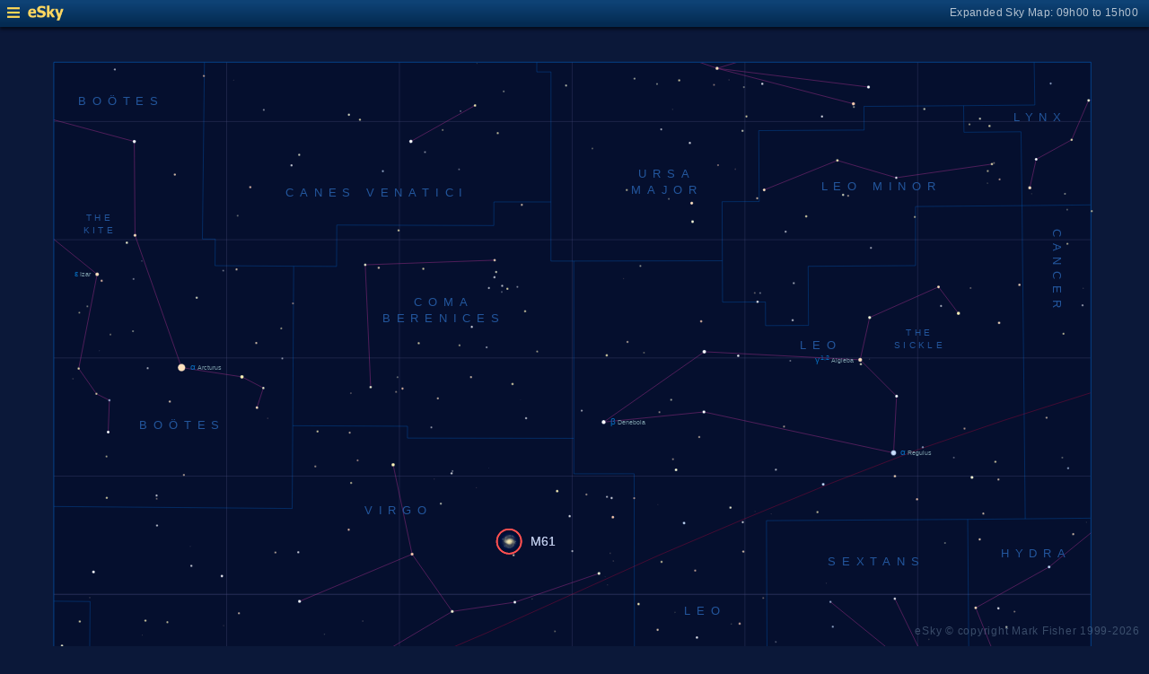

--- FILE ---
content_type: text/html; charset=UTF-8
request_url: https://www.glyphweb.com/esky/sky-maps/sky-map.php?id=12h00&ra=12%3A21%3A54.93&dec=4%3A28%3A25.59&l=M61&i=galaxy-barred-spiral&s=galaxies&e=m61&smLabels=1&smColours=1&smGrid=1&smDeepSky=0&smConstellationNames=1&smConstellationSkeletons=1&smConstellationBorders=1&smWindowed=1
body_size: 1812
content:
<html>

    
<head>
<title>eSky Expanded Sky Map: 09h00 to 15h00</title>
<meta name="viewport" content="width=device-width" />
<meta name="robots" content="noindex" />
<link rel="stylesheet" href="../_resources/esky-2013.css" />
<link rel="shortcut icon" href="../esky-icon-80x80.png">
<link rel="apple-touch-icon" href="../esky-icon-80x80.png">

<script>
var menuOpen = false;
function toggleMenu() {
    var slider = document.getElementById('slider');
    var wrapper = document.getElementById('wrapper');
    var hamburger = document.getElementById('hamburger');
    if (menuOpen) {
        slider.style.left = '-250px';
        wrapper.style.marginLeft = '0';
        hamburger.src = '../_images-2013/hamburger-closed.png';
        menuOpen = false;
    } else {
        slider.style.left = '0';
        wrapper.style.marginLeft = '250px';
        hamburger.src = '../_images-2013/hamburger-open.png';
        menuOpen = true;
    }
}
</script>

<style>
body {
    font:12px arial;
    background-color:#0b1839;
    margin:0;
}
a {
    color:#3eb9f0;
    text-decoration:none;
}
hr {
    height:1px;
	border:none;
    border-top:1px solid #3e5873;
	outline:none;

}

#hamburger {
    height:12px;
    width:auto;
    position:absolute;
    top:8px;
    left:8px;
    cursor:pointer;
}
#eSkyLogo {
    margin-left:25px;
}

.slider {
    position:fixed;
    background-color:#21385B;
    top:0;
    bottom:0;
    width:250;
    padding-top:36px;
    padding-left:14px;
    box-sizing:border-box;
}
#slider {
    left:-250px;
    transition:left 0.5s;
	overflow-y:auto;
}
.slider h2 {
    margin-top:10px;
    margin-bottom:5px;
}
.slider p {
    margin:4px 0;
}
.slider p.unselected {
    margin-left:20px;
}
.checkmark {
    width:10px;
    height:10px;
    margin-right:10px;
    opacity:0.7;
}

.wrapper {
    padding-top:40px;
    box-sizing:border-box;
    text-align:center;
    vertical-align:middle;
}
#wrapper {
    margin-left:0;
    transition:margin-left 0.5s;
}
.mapTitle {
    position:absolute;
    text-align:right;
    top:7px;
    right:12px;
    opacity:0.7;
    letter-spacing:0.1mm;
}

.headerWrapper {
    height:30px;
    position:fixed;
    top:0;
    left:0;
    right:0;
    padding:6px;
    box-sizing:border-box;
}
.dynamicSkyMap {
    width:100%;
    height:auto;
}

.copyright {
    position:fixed;
    bottom:10px;
    right:10px;
    color:#6e88a3;
    text-align:right;
    opacity:0.5;
    border:none;
}

</style>
</head>

<body>
<div class="pageWrapper">
    
<div class="headerWrapper">
<img id="hamburger" onclick="toggleMenu()" src="../_images-2013/hamburger-closed.png" width="10" height="10" />
<a href="../default.htm" target="_blank"><img id="eSkyLogo" src="../_images-2013/sky-map-logo.png" width="40" height="17" /></a>
<div class="mapTitle">Expanded Sky Map: 09h00 to 15h00</div>
</div>

<div class="slider" id="slider">
<h2>Sky Maps</h2>
<p class="unselected"><a href="../sky-maps/sky-map.php?id=north&smLabels=1&smColours=1&smGrid=1&smDeepSky=0&smConstellationNames=1&smConstellationSkeletons=1&smConstellationBorders=1&smWindowed=1">Northern Sky</a></p><p class="unselected"><a href="../sky-maps/sky-map.php?id=00h00&smLabels=1&smColours=1&smGrid=1&smDeepSky=0&smConstellationNames=1&smConstellationSkeletons=1&smConstellationBorders=1&smWindowed=1">21h00 to 03h00</a></p><p class="unselected"><a href="../sky-maps/sky-map.php?id=06h00&smLabels=1&smColours=1&smGrid=1&smDeepSky=0&smConstellationNames=1&smConstellationSkeletons=1&smConstellationBorders=1&smWindowed=1">03h00 to 09h00</a></p><p class="selected"><img src="../_images-2013/checkmark.png" class="checkmark" width="5" height="5" /><a href="../sky-maps/sky-map.php?id=12h00&smLabels=1&smColours=1&smGrid=1&smDeepSky=0&smConstellationNames=1&smConstellationSkeletons=1&smConstellationBorders=1&smWindowed=1">09h00 to 15h00</a></p><p class="unselected"><a href="../sky-maps/sky-map.php?id=18h00&smLabels=1&smColours=1&smGrid=1&smDeepSky=0&smConstellationNames=1&smConstellationSkeletons=1&smConstellationBorders=1&smWindowed=1">15h00 to 21h00</a></p><p class="unselected"><a href="../sky-maps/sky-map.php?id=south&smLabels=1&smColours=1&smGrid=1&smDeepSky=0&smConstellationNames=1&smConstellationSkeletons=1&smConstellationBorders=1&smWindowed=1">Southern Sky</a></p><h2>Object Labels</h2>
<p class="unselected"><a href="../sky-maps/sky-map.php?id=12h00&ra=12%3A21%3A54.93&dec=4%3A28%3A25.59&l=M61&i=galaxy-barred-spiral&s=galaxies&e=m61&smLabels=0&smColours=1&smGrid=1&smDeepSky=0&smConstellationNames=1&smConstellationSkeletons=1&smConstellationBorders=1&smWindowed=1">Full</a></p><p class="selected"><img src="../_images-2013/checkmark.png" class="checkmark" width="5" height="5" /><a href="../sky-maps/sky-map.php?id=12h00&ra=12%3A21%3A54.93&dec=4%3A28%3A25.59&l=M61&i=galaxy-barred-spiral&s=galaxies&e=m61&smLabels=1&smColours=1&smGrid=1&smDeepSky=0&smConstellationNames=1&smConstellationSkeletons=1&smConstellationBorders=1&smWindowed=1">Bright stars only</a></p><p class="unselected"><a href="../sky-maps/sky-map.php?id=12h00&ra=12%3A21%3A54.93&dec=4%3A28%3A25.59&l=M61&i=galaxy-barred-spiral&s=galaxies&e=m61&smLabels=2&smColours=1&smGrid=1&smDeepSky=0&smConstellationNames=1&smConstellationSkeletons=1&smConstellationBorders=1&smWindowed=1">Faded</a></p><p class="unselected"><a href="../sky-maps/sky-map.php?id=12h00&ra=12%3A21%3A54.93&dec=4%3A28%3A25.59&l=M61&i=galaxy-barred-spiral&s=galaxies&e=m61&smLabels=3&smColours=1&smGrid=1&smDeepSky=0&smConstellationNames=1&smConstellationSkeletons=1&smConstellationBorders=1&smWindowed=1">None</a></p><h2>Star colours</h2>
<p class="unselected"><a href="../sky-maps/sky-map.php?id=12h00&ra=12%3A21%3A54.93&dec=4%3A28%3A25.59&l=M61&i=galaxy-barred-spiral&s=galaxies&e=m61&smLabels=1&smColours=2&smGrid=1&smDeepSky=0&smConstellationNames=1&smConstellationSkeletons=1&smConstellationBorders=1&smWindowed=1">Intense</a></p><p class="selected"><img src="../_images-2013/checkmark.png" class="checkmark" width="5" height="5" /><a href="../sky-maps/sky-map.php?id=12h00&ra=12%3A21%3A54.93&dec=4%3A28%3A25.59&l=M61&i=galaxy-barred-spiral&s=galaxies&e=m61&smLabels=1&smColours=1&smGrid=1&smDeepSky=0&smConstellationNames=1&smConstellationSkeletons=1&smConstellationBorders=1&smWindowed=1">Subtle</a></p><p class="unselected"><a href="../sky-maps/sky-map.php?id=12h00&ra=12%3A21%3A54.93&dec=4%3A28%3A25.59&l=M61&i=galaxy-barred-spiral&s=galaxies&e=m61&smLabels=1&smColours=0&smGrid=1&smDeepSky=0&smConstellationNames=1&smConstellationSkeletons=1&smConstellationBorders=1&smWindowed=1">None</a></p><h2>Constellations</h2>
<p class="selected"><img src="../_images-2013/checkmark.png" class="checkmark" width="5" height="5" /><a href="../sky-maps/sky-map.php?id=12h00&ra=12%3A21%3A54.93&dec=4%3A28%3A25.59&l=M61&i=galaxy-barred-spiral&s=galaxies&e=m61&smLabels=1&smColours=1&smGrid=1&smDeepSky=0&smConstellationNames=0&smConstellationSkeletons=1&smConstellationBorders=1&smWindowed=1">Show names</a></p><p class="selected"><img src="../_images-2013/checkmark.png" class="checkmark" width="5" height="5" /><a href="../sky-maps/sky-map.php?id=12h00&ra=12%3A21%3A54.93&dec=4%3A28%3A25.59&l=M61&i=galaxy-barred-spiral&s=galaxies&e=m61&smLabels=1&smColours=1&smGrid=1&smDeepSky=0&smConstellationNames=1&smConstellationSkeletons=0&smConstellationBorders=1&smWindowed=1">Show skeletons</a></p><p class="selected"><img src="../_images-2013/checkmark.png" class="checkmark" width="5" height="5" /><a href="../sky-maps/sky-map.php?id=12h00&ra=12%3A21%3A54.93&dec=4%3A28%3A25.59&l=M61&i=galaxy-barred-spiral&s=galaxies&e=m61&smLabels=1&smColours=1&smGrid=1&smDeepSky=0&smConstellationNames=1&smConstellationSkeletons=1&smConstellationBorders=0&smWindowed=1">Show borders</a></p><h2>Deep Sky Objects</h2>
<p class="unselected"><a href="../sky-maps/sky-map.php?id=12h00&ra=12%3A21%3A54.93&dec=4%3A28%3A25.59&l=M61&i=galaxy-barred-spiral&s=galaxies&e=m61&smLabels=1&smColours=1&smGrid=1&smDeepSky=1&smConstellationNames=1&smConstellationSkeletons=1&smConstellationBorders=1&smWindowed=1">Show deep sky objects</a></p><h2>Gridlines</h2>
<p class="selected"><img src="../_images-2013/checkmark.png" class="checkmark" width="5" height="5" /><a href="../sky-maps/sky-map.php?id=12h00&ra=12%3A21%3A54.93&dec=4%3A28%3A25.59&l=M61&i=galaxy-barred-spiral&s=galaxies&e=m61&smLabels=1&smColours=1&smGrid=0&smDeepSky=0&smConstellationNames=1&smConstellationSkeletons=1&smConstellationBorders=1&smWindowed=1">Show gridlines</a></p>
</div>

<div class="wrapper" id="wrapper">
<object data="../sky-maps/dynamic-sky-12h00.php?id=12h00&ra=12%3A21%3A54.93&dec=4%3A28%3A25.59&l=M61&i=galaxy-barred-spiral&s=galaxies&e=m61&smLabels=1&smColours=1&smGrid=1&smDeepSky=0&smConstellationNames=1&smConstellationSkeletons=1&smConstellationBorders=1&smWindowed=1" type="image/svg+xml" class="dynamicSkyMap"></object>
<div class="copyright">
eSky &copy; copyright Mark Fisher 1999-2026</div>
</div>

</div>
</body>

</html>


--- FILE ---
content_type: image/svg+xml
request_url: https://www.glyphweb.com/esky/sky-maps/dynamic-sky-12h00.php?id=12h00&ra=12%3A21%3A54.93&dec=4%3A28%3A25.59&l=M61&i=galaxy-barred-spiral&s=galaxies&e=m61&smLabels=1&smColours=1&smGrid=1&smDeepSky=0&smConstellationNames=1&smConstellationSkeletons=1&smConstellationBorders=1&smWindowed=1
body_size: 291574
content:
<?xml version="1.0" standalone="no"?>
<!DOCTYPE svg PUBLIC "-//W3C//DTD SVG 1.1//EN" "http://www.w3.org/Graphics/SVG/1.1/DTD/svg11.dtd">
<!--Generator: Xara Designer (www.xara.com), SVG filter version: 6.0.0.4-->
<svg stroke-width="0.501" stroke-linejoin="bevel" fill-rule="evenodd" xmlns:xlink="http://www.w3.org/1999/xlink" xmlns="http://www.w3.org/2000/svg" version="1.1" overflow="visible" width="378pt" height="368.25pt" viewBox="0 0 378 368.25">
 <defs>
	</defs>
 <g id="Document" fill="none" stroke="black" font-family="Times New Roman" font-size="16" transform="scale(1 -1)">
  <g id="Spread" transform="translate(0 -368.25)">
   <g id="smBackgroundLayer"><rect width="341.2" height="350.1" transform="translate(17.7 9.5)" class="smBackground" /></g><g id="Background">
    <path d="M 0,368.249 L 0,0 L 377.999,0 L 377.999,368.249 L 0,368.249 Z" stroke-opacity="0.000000" stroke="none" stroke-width="0.5" fill="#000000" stroke-linejoin="miter" marker-start="none" marker-end="none" stroke-miterlimit="79.8403193612775" fill-opacity="0.000000"/>
   </g>
   <g id="Milky Way">
    <path d="M 18.243,9.604 L 18.243,76.426 L 20.527,76.271 L 23.292,76.505 C 24.495,76.442 26.901,76.318 27.042,76.318 C 27.183,76.318 30.135,76.224 30.323,76.224 C 30.511,76.224 32.012,76.224 32.105,76.177 C 32.198,76.13 33.292,75.692 33.839,75.474 C 34.51,75.208 35.854,74.677 35.948,74.63 C 36.042,74.583 36.651,74.349 36.792,73.974 C 36.933,73.599 37.214,71.958 37.214,71.63 C 37.214,71.302 36.885,70.129 36.745,70.036 C 36.605,69.943 36.073,69.224 35.808,68.865 L 35.272,68.562 C 34.908,68.051 34.449,67.332 34.283,67.249 C 34.095,67.155 32.408,65.749 32.314,65.655 L 30.345,64.061 L 27.533,63.124 L 23.689,62.374 C 23.095,61.968 21.908,61.156 21.814,60.968 C 21.72,60.78 20.033,58.437 20.033,57.968 C 20.033,57.499 19.939,57.404 20.408,56.936 C 20.877,56.468 21.626,55.342 22.845,55.061 C 24.064,54.78 25.001,54.593 25.095,54.593 C 27.407,54.03 32.033,52.906 32.314,52.718 C 32.595,52.53 36.439,52.53 36.814,52.53 C 37.189,52.53 40.002,52.53 40.752,52.624 C 41.502,52.718 45.063,52.624 45.72,52.905 C 46.377,53.186 51.064,53.843 51.158,53.843 L 55.095,53.749 L 59.689,53.936 C 60.939,53.811 63.439,53.562 63.533,53.374 C 63.627,53.186 65.877,52.061 67.002,51.499 C 68.439,50.717 71.314,49.155 71.408,48.874 C 71.502,48.593 72.439,47.092 72.439,46.905 C 72.439,46.718 72.627,44.749 72.627,44.374 C 72.627,43.999 72.44,42.498 72.252,42.311 C 72.064,42.124 71.032,41.281 70.845,41.093 C 70.658,40.905 68.97,40.156 68.97,39.968 C 68.97,39.78 66.158,36.78 66.158,36.405 C 66.158,36.03 66.065,34.998 66.627,34.436 C 67.189,33.874 68.596,33.029 68.877,32.936 C 69.158,32.843 70.377,32.468 70.658,32.468 C 70.939,32.468 72.001,32.218 72.533,32.093 L 74.502,31.905 L 74.501,31.644 C 75.612,31.946 77.038,32.307 77.701,32.528 C 78.404,32.762 80.513,33.935 81.685,34.286 C 82.857,34.637 84.732,36.511 85.201,36.629 C 85.67,36.747 91.295,39.091 91.412,39.208 C 92.036,39.559 93.286,40.263 94.341,40.38 C 95.396,40.497 97.856,40.966 98.677,41.083 C 99.498,41.2 100.436,41.433 100.67,41.551 C 100.904,41.669 102.192,41.669 102.427,41.669 C 102.662,41.669 107.935,41.786 108.638,41.786 C 109.341,41.786 112.739,41.434 112.974,41.434 C 113.209,41.434 115.943,40.34 117.31,39.794 C 118.872,39.168 121.997,37.918 122.232,37.801 C 122.467,37.684 125.161,37.098 125.396,36.981 C 125.631,36.864 127.741,36.044 128.092,36.044 C 128.443,36.044 129.693,35.965 130.318,35.926 L 131.49,35.809 L 131.49,35.36 L 133.845,34.061 L 139.564,32.561 C 140.157,32.373 141.345,31.998 141.814,31.811 C 142.283,31.624 144.845,30.374 146.127,29.749 L 146.768,29.374 L 149.999,28.389 L 153.074,27.639 L 157.499,26.964 L 160.649,27.339 L 162.149,27.339 L 163.724,27.264 C 164.524,27.164 166.124,26.964 166.424,26.964 C 166.724,26.964 168.024,27.014 168.674,27.039 C 168.749,27.039 172.574,26.964 172.949,26.964 L 174.449,26.964 L 177.749,27.114 L 182.774,26.889 C 182.849,26.889 184.574,26.964 184.874,26.964 C 185.174,26.964 188.099,26.964 188.249,26.889 C 188.399,26.814 188.999,26.739 189.374,26.664 L 189.406,26.564 L 189.619,26.571 L 192.043,26.719 L 195.072,26.792 C 195.88,26.767 197.497,26.718 197.648,26.792 C 197.799,26.866 200.071,26.866 200.147,26.866 L 202.647,25.834 L 204.919,25.686 C 206.332,25.537 209.16,25.243 209.539,25.243 C 209.918,25.243 214.994,24.875 215.069,24.948 C 216.028,24.898 217.946,24.8 218.098,24.8 C 218.25,24.8 221.28,24.061 222.795,23.693 L 226.582,22.882 L 231.051,22.512 L 234.459,22.512 L 239.837,22.734 L 243.624,22.734 C 243.902,22.734 244.906,22.941 245.518,23.071 L 245.517,22.843 C 246.428,22.844 247.617,22.781 247.949,22.914 C 248.324,23.064 251.249,24.339 251.324,24.339 L 254.999,25.164 L 258.299,26.064 C 258.849,26.239 259.949,26.589 260.399,26.664 C 260.849,26.739 263.249,27.189 263.324,27.189 L 268.724,26.589 L 272.174,26.214 L 279.449,26.214 L 282.449,26.664 L 284.74,26.973 L 288.627,29.749 L 289.884,29.749 C 291.194,30.186 292.864,30.864 293.884,31.279 C 294.484,31.629 295.684,32.329 295.984,32.629 C 296.284,32.929 296.584,35.629 296.584,35.779 L 295.984,38.629 C 296.334,38.329 297.034,37.729 294.934,39.679 C 292.834,41.629 292.834,41.179 291.784,42.529 C 290.734,43.879 288.634,45.679 287.584,46.579 L 285.634,48.529 L 284.884,50.629 L 283.684,55.579 L 285.034,58.879 C 285.884,59.179 287.584,59.779 288.184,59.929 C 288.784,60.079 292.084,61.129 292.234,61.279 L 298.384,61.729 L 302.434,61.279 L 302.433,61.053 C 302.933,60.941 303.593,60.789 303.899,60.789 C 304.424,60.789 306.674,60.864 306.974,60.864 C 307.274,60.864 311.024,61.914 311.399,62.064 C 311.774,62.214 312.524,62.589 313.049,63.339 C 313.574,64.089 313.724,64.764 313.949,65.814 C 314.174,66.864 314.699,67.689 314.849,67.914 C 314.916,68.015 315.004,68.183 315.092,68.362 L 315.006,68.362 C 315.474,69.19 316.412,70.848 316.529,71.2 C 316.646,71.552 316.958,72.332 317.115,72.723 C 317.271,73.66 317.584,75.536 317.584,75.887 C 317.584,76.238 319.107,78.934 319.342,79.286 C 319.577,79.638 320.279,83.387 320.631,85.262 C 320.67,85.809 320.748,86.903 320.748,87.255 C 320.748,87.607 320.67,89.403 320.631,90.301 L 321.1,94.52 L 322.037,98.622 L 323.795,102.489 L 325.084,104.481 L 327.064,106.811 L 340.658,118.718 L 345.439,123.03 L 352.283,127.624 L 358.833,131.122 L 358.833,68.362 L 356.722,68.362 L 358.833,68.249 L 358.833,9.604 L 18.243,9.604 Z" fill="#ffffff" stroke-opacity="0.031373" stroke-width="0" stroke="none" marker-start="none" marker-end="none" stroke-miterlimit="79.8403193612775" fill-opacity="0.031373"/>
   </g>
   <g id="Graticule"/>
   <style type="text/css">
.smLabel {
    fill:#7594a2;
    stroke:none;
    font:2.2px arial;
}
.smLabelFaded {
    opacity:0.5;
}
.smLabelNone {
    display:none;
}
.smExpandedLabel {
    fill:#bcc8e7;
    font-size:4px;
}
.smLabelRed {
    fill:#ff0040;
    stroke:none;
    font:2.2px arial;
}
.smLabelAxes {
    fill:#a0cfff;
    opacity:0.8;
}
.smLabelConstellation {
    fill:#23569c;
    stroke:none;
    font:3.7px arial;
    letter-spacing:2px;
}
.smLabelAsterism {
    fill:#23569c;
    stroke:none;
    font:3px arial;
    letter-spacing:1px;
}
.smLabelAsterismSmaller {
    font:2.5px arial;
    letter-spacing:0.8px;
}
.smLabelDeepSky {
    fill:#c0c099;
    stroke:none;
    font:2.5px arial;
}
.smDeepSky {
    fill:#c0c099;
}
.smStar {
    stroke:#001040;
    stroke-width:0.1;
}
.smStarSmall {
    stroke-width:0.1;
}
.smStarDesignation,
.smStarDeepSky {
    fill:#086bbb;
    stroke:none;
    font-size:2.2px;
}
.smStarGreek {
    font-size:3px;
}
.smDeepSkyDesignation {
    fill:#c0c099;
    stroke:none;
    font-size:2.2px arial;
}
.smDeepSkyDesignation.smStarGreek {
    fill:#086bbb;
}
.smSuperscript {
    font-size:2px;
}
.smStarMarker {
    fill:none;
    stroke:#586eaf;
    stroke-width:0.15;
}
.smStarHoverSpace {
    stroke:none;
    fill:transparent;
}

.smSkyMapMarker {
    stroke:#ff5050;
    stroke-width:0.5;
    z-index:100;
}

.smSpectrumO { fill:#d8d7ff; }
.smSpectrumB { fill:#c8defa; }
.smSpectrumA { fill:#ffffff; }
.smSpectrumF { fill:#ffffd7; }
.smSpectrumG { fill:#fff4b6; }
.smSpectrumK { fill:#ffe1bd; }
.smSpectrumM { fill:#ffceaf; }
.smSpectrumC { fill:#ffbdaf; }
.smSpectrumS { fill:#ffbdaf; }
.smSpectrumL { fill:#ca9d9d; }
.smSpectrumT { fill:#ca9d9d; }
.smSpectrumY { fill:#ca9d9d; }

.smSpectrumIntenseO { fill:#e0b7fc; }
.smSpectrumIntenseB { fill:#84baff; }
.smSpectrumIntenseA { fill:#ffffff; }
.smSpectrumIntenseF { fill:#fffe91; }
.smSpectrumIntenseG { fill:#fffd59; }
.smSpectrumIntenseK { fill:#ffd700; }
.smSpectrumIntenseM { fill:#ff8a43; }
.smSpectrumIntenseC { fill:#ff7659; }
.smSpectrumIntenseS { fill:#ff7659; }
.smSpectrumIntenseL { fill:#d28bac; }
.smSpectrumIntenseT { fill:#d28bac; }
.smSpectrumIntenseY { fill:#d28bac; }

.smSkeleton {
    stroke:#b43294;
    stroke-width:0.25;
    opacity:0.5;
}
.smConstellationBorder {
    stroke:#0080ff;
    stroke-width:0.15;
    opacity:0.5;
}
.smEclipticLine {
    stroke:#ff0040;
    stroke-width:0.15;
    opacity:0.5;
}
.smBoundary {
    fill:none;
    stroke:#0080ff;
    stroke-width:0.25;
    opacity:0.5;
}
.smGridline {
    fill:none;
    stroke:#484c7d;
    stroke-width:0.2;
    opacity:0.5;
}
.smGridlineHighlighted {
    opacity:0.8;
}
.smBackground {
    fill:#050f2e;
    stroke:none;
}

</style><g id="smBoundaryLayer"><clipPath id="smClipPath"><rect width="341.2" height="350.1" transform="translate(17.7 9.3)" class="smBoundary" /></clipPath></g><line x1="358.736" y1="340.07977777778" x2="17.736" y2="340.07977777778" class="smGridline" /><line x1="358.736" y1="301.18533333333" x2="17.736" y2="301.18533333333" class="smGridline" /><line x1="358.736" y1="262.29088888889" x2="17.736" y2="262.29088888889" class="smGridline" /><line x1="358.736" y1="223.39644444444" x2="17.736" y2="223.39644444444" class="smGridline" /><line x1="358.736" y1="184.502" x2="17.736" y2="184.502" class="smGridline smGridlineHighlighted" /><line x1="358.736" y1="145.60755555556" x2="17.736" y2="145.60755555556" class="smGridline" /><line x1="358.736" y1="106.71311111111" x2="17.736" y2="106.71311111111" class="smGridline" /><line x1="358.736" y1="67.818666666667" x2="17.736" y2="67.818666666667" class="smGridline" /><line x1="358.736" y1="28.924222222222" x2="17.736" y2="28.924222222222" class="smGridline" /><line x1="74.569333333333" y1="359.527" x2="74.569333333333" y2="9.477" class="smGridline" /><line x1="131.40266666667" y1="359.527" x2="131.40266666667" y2="9.477" class="smGridline" /><line x1="188.236" y1="359.527" x2="188.236" y2="9.477" class="smGridline" /><line x1="245.06933333333" y1="359.527" x2="245.06933333333" y2="9.477" class="smGridline" /><line x1="301.90266666667" y1="359.527" x2="301.90266666667" y2="9.477" class="smGridline" /><g id="smConstellationBorders"><path d="M 188.236 184.502 A -1440 -1440 0 0 0 245.06933333333 209.40103489198" class="smEclipticLine" /><path d="M 245.06933333333 209.40103489198 A -1414.3932222222 -1414.3932222222 0 0 0 301.90266666667 232.0687171142" class="smEclipticLine" /><path d="M 301.90266666667 232.0687171142 A -1391.0812222222 -1391.0812222222 0 0 0 358.736 250.78558810185" class="smEclipticLine" /><path d="M 188.236 184.502 A -1440 -1440 0 0 0 131.40266666667 159.60296510802" class="smEclipticLine" /><path d="M 131.40266666667 159.60296510802 A -1465.6067777778 -1465.6067777778 0 0 0 74.569333333333 136.9352828858" class="smEclipticLine" /><path d="M 74.569333333333 136.9352828858 A -1488.9187777778 -1488.9187777778 0 0 0 17.736 118.21841189815" class="smEclipticLine" /><line x1="309.86028055556" y1="88.532119135802" x2="331.75769027778" y2="88.715571265432" class="smConstellationBorder" /><line x1="331.75769027778" y1="88.715571265432" x2="332.32412916667" y2="39.123642037037" class="smConstellationBorder" /><line x1="332.32412916667" y1="39.123642037037" x2="332.50015462963" y2="27.460170509259" class="smConstellationBorder" /><line x1="332.50015462963" y1="27.460170509259" x2="238.68505555556" y2="26.861304104938" class="smConstellationBorder" /><line x1="238.68505555556" y1="26.861304104938" x2="238.58433425926" y2="46.426722222222" class="smConstellationBorder" /><line x1="238.58433425926" y1="46.426722222222" x2="248.1481212963" y2="46.426722222222" class="smConstellationBorder" /><line x1="248.1481212963" y1="46.426722222222" x2="248.06366064815" y2="60.281679614198" class="smConstellationBorder" /><line x1="248.06366064815" y1="60.281679614198" x2="262.38660787037" y2="60.346287608025" class="smConstellationBorder" /><line x1="262.38660787037" y1="60.346287608025" x2="262.33640509259" y2="68.124960416667" class="smConstellationBorder" /><line x1="262.33640509259" y1="68.124960416667" x2="281.41977546296" y2="68.231704058642" class="smConstellationBorder" /><line x1="281.41977546296" y1="68.231704058642" x2="281.3402087963" y2="78.603015709877" class="smConstellationBorder" /><line x1="281.3402087963" y1="78.603015709877" x2="309.9330587963" y2="78.803322098765" class="smConstellationBorder" /><line x1="309.9330587963" y1="78.803322098765" x2="309.86028055556" y2="88.532119135802" class="smConstellationBorder" /><line x1="67.259303703704" y1="359.527" x2="66.589617592593" y2="301.42723516975" class="smConstellationBorder" /><line x1="66.589617592593" y1="301.42723516975" x2="70.821806481481" y2="301.39590353395" class="smConstellationBorder" /><line x1="70.821806481481" y1="301.39590353395" x2="70.742871296296" y2="292.64497765432" class="smConstellationBorder" /><line x1="70.742871296296" y1="292.64497765432" x2="96.616719907407" y2="292.47643506173" class="smConstellationBorder" /><line x1="96.616719907407" y1="292.47643506173" x2="96.303978703704" y2="239.97833455247" class="smConstellationBorder" /><line x1="358.736" y1="209.55585638889" x2="337.28236388889" y2="209.34053242284" class="smConstellationBorder" /><line x1="337.28236388889" y1="209.34053242284" x2="336.2273162037" y2="312.40594839506" class="smConstellationBorder" /><line x1="336.2273162037" y1="312.40594839506" x2="358.736" y2="312.65357635802" class="smConstellationBorder" /><line x1="176.599375" y1="359.527" x2="176.59605972222" y2="356.39750978395" class="smConstellationBorder" /><line x1="176.59605972222" y1="356.39750978395" x2="181.2652337963" y2="356.39480878086" class="smConstellationBorder" /><line x1="181.2652337963" y1="356.39480878086" x2="181.25418287037" y2="313.61308069444" class="smConstellationBorder" /><line x1="56.406820833333" y1="9.477" x2="56.538326851852" y2="18.537028672839" class="smConstellationBorder" /><line x1="56.538326851852" y1="18.537028672839" x2="17.736" y2="18.801402854938" class="smConstellationBorder" /><line x1="17.736" y1="67.451438287037" x2="147.76814074074" y2="66.675710200617" class="smConstellationBorder" /><line x1="147.76814074074" y1="66.675710200617" x2="147.72441064815" y2="53.062762685185" class="smConstellationBorder" /><line x1="162.48544814815" y1="313.62917867284" x2="181.25418287037" y2="313.61308069444" class="smConstellationBorder" /><line x1="181.25418287037" y1="313.61308069444" x2="181.24455277778" y2="294.16412983025" class="smConstellationBorder" /><line x1="181.24455277778" y1="294.16412983025" x2="188.76455" y2="294.16423787037" class="smConstellationBorder" /><line x1="188.76455" y1="294.16423787037" x2="188.78381018519" y2="235.82343552469" class="smConstellationBorder" /><line x1="96.616719907407" y1="292.47643506173" x2="110.72322685185" y2="292.40059089506" class="smConstellationBorder" /><line x1="110.72322685185" y1="292.40059089506" x2="110.8061087963" y2="306.01343037037" class="smConstellationBorder" /><line x1="110.8061087963" y1="306.01343037037" x2="162.46555648148" y2="305.8482370216" class="smConstellationBorder" /><line x1="162.46555648148" y1="305.8482370216" x2="162.48544814815" y2="313.62917867284" class="smConstellationBorder" /><line x1="133.71673055556" y1="138.67300023148" x2="190.7098287037" y2="138.58840481481" class="smConstellationBorder" /><line x1="190.7098287037" y1="138.58840481481" x2="190.72814166667" y2="86.079284212963" class="smConstellationBorder" /><line x1="190.72814166667" y1="86.079284212963" x2="147.82528981481" y2="86.122932422839" class="smConstellationBorder" /><line x1="147.82528981481" y1="86.122932422839" x2="147.85212777778" y2="95.846435493827" class="smConstellationBorder" /><line x1="147.85212777778" y1="95.846435493827" x2="133.56312268519" y2="95.887706820988" class="smConstellationBorder" /><line x1="133.56312268519" y1="95.887706820988" x2="133.71673055556" y2="138.67300023148" class="smConstellationBorder" /><line x1="190.7024087963" y1="158.03562703704" x2="208.72788981481" y2="158.05356169753" class="smConstellationBorder" /><line x1="208.72788981481" y1="158.05356169753" x2="252.3668912037" y2="158.18493848765" class="smConstellationBorder" /><line x1="252.45150972222" y1="138.73836450617" x2="252.58885694444" y2="107.62151246914" class="smConstellationBorder" /><line x1="252.58885694444" y1="107.62151246914" x2="247.82953888889" y2="107.60076876543" class="smConstellationBorder" /><line x1="247.82953888889" y1="107.60076876543" x2="247.92757638889" y2="86.209040401235" class="smConstellationBorder" /><line x1="247.92757638889" y1="86.209040401235" x2="190.72814166667" y2="86.079284212963" class="smConstellationBorder" /><line x1="190.7098287037" y1="138.58840481481" x2="190.7024087963" y2="158.03562703704" class="smConstellationBorder" /><line x1="17.736" y1="86.909464521605" x2="52.536470833333" y2="86.637743611111" class="smConstellationBorder" /><line x1="52.536470833333" y1="86.637743611111" x2="52.627088425926" y2="96.360922561728" class="smConstellationBorder" /><line x1="238.58433425926" y1="46.426722222222" x2="166.83083009259" y2="46.426722222222" class="smConstellationBorder" /><line x1="166.83083009259" y1="46.426722222222" x2="166.84377546296" y2="53.028297885802" class="smConstellationBorder" /><line x1="166.84377546296" y1="53.028297885802" x2="147.72441064815" y2="53.062762685185" class="smConstellationBorder" /><line x1="337.28236388889" y1="209.34053242284" x2="318.36270509259" y2="209.17307023148" class="smConstellationBorder" /><line x1="208.72788981481" y1="158.05356169753" x2="208.6235375" y2="224.17228057099" class="smConstellationBorder" /><line x1="208.6235375" y1="224.17228057099" x2="188.78396805556" y2="224.15391375" class="smConstellationBorder" /><line x1="188.78396805556" y1="224.15391375" x2="188.78381018519" y2="235.82343552469" class="smConstellationBorder" /><line x1="188.76455" y1="294.16423787037" x2="237.64705787037" y2="294.25661217593" class="smConstellationBorder" /><line x1="284.20871342593" y1="345.05470134259" x2="317.00628287037" y2="345.29768358025" class="smConstellationBorder" /><line x1="317.00628287037" y1="345.29768358025" x2="317.12405416667" y2="336.54654162037" class="smConstellationBorder" /><line x1="317.12405416667" y1="336.54654162037" x2="335.89468333333" y2="336.71259929012" class="smConstellationBorder" /><line x1="335.89468333333" y1="336.71259929012" x2="336.2273162037" y2="312.40594839506" class="smConstellationBorder" /><line x1="336.2273162037" y1="312.40594839506" x2="301.19225" y2="312.10527273148" class="smConstellationBorder" /><line x1="301.19225" y1="312.10527273148" x2="301.19225" y2="292.65869875" class="smConstellationBorder" /><line x1="301.19225" y1="292.65869875" x2="265.87128055556" y2="292.43721649691" class="smConstellationBorder" /><line x1="265.87128055556" y1="292.43721649691" x2="265.98999907407" y2="272.98999427469" class="smConstellationBorder" /><line x1="265.98999907407" y1="272.98999427469" x2="251.86202175926" y2="272.92128075617" class="smConstellationBorder" /><line x1="251.86202175926" y1="272.92128075617" x2="251.82208055556" y2="280.69962944444" class="smConstellationBorder" /><line x1="251.82208055556" y1="280.69962944444" x2="237.70357546296" y2="280.64366466049" class="smConstellationBorder" /><line x1="237.70357546296" y1="280.64366466049" x2="237.64705787037" y2="294.25661217593" class="smConstellationBorder" /><line x1="237.64705787037" y1="294.25661217593" x2="237.55928194444" y2="313.70372635802" class="smConstellationBorder" /><line x1="237.55928194444" y1="313.70372635802" x2="249.76281944444" y2="313.75137205247" class="smConstellationBorder" /><line x1="249.76281944444" y1="313.75137205247" x2="249.61615787037" y2="337.08771459877" class="smConstellationBorder" /><line x1="249.61615787037" y1="337.08771459877" x2="284.28622777778" y2="337.27451597222" class="smConstellationBorder" /><line x1="284.28622777778" y1="337.27451597222" x2="284.20871342593" y2="345.05470134259" class="smConstellationBorder" /><line x1="17.736" y1="182.25130814815" x2="29.650792592593" y2="182.13516501543" class="smConstellationBorder" /><line x1="29.650792592593" y1="182.13516501543" x2="29.369309722222" y2="151.02101398148" class="smConstellationBorder" /><line x1="29.369309722222" y1="151.02101398148" x2="53.087438425926" y2="150.81130810185" class="smConstellationBorder" /><line x1="53.087438425926" y1="150.81130810185" x2="52.627088425926" y2="96.360922561728" class="smConstellationBorder" /><line x1="331.75769027778" y1="88.715571265432" x2="347.92093240741" y2="88.862937993827" class="smConstellationBorder" /><line x1="347.92093240741" y1="88.862937993827" x2="347.71001759259" y2="108.30918785494" class="smConstellationBorder" /><line x1="347.71001759259" y1="108.30918785494" x2="358.736" y2="108.28174566358" class="smConstellationBorder" /><line x1="252.15502916667" y1="208.74771626543" x2="318.36270509259" y2="209.17307023148" class="smConstellationBorder" /><line x1="318.36270509259" y1="209.17307023148" x2="318.92251342593" y2="139.1654471142" class="smConstellationBorder" /><line x1="318.92251342593" y1="139.1654471142" x2="252.45150972222" y2="138.73836450617" class="smConstellationBorder" /><line x1="252.45150972222" y1="138.73836450617" x2="252.3668912037" y2="158.18493848765" class="smConstellationBorder" /><line x1="252.3668912037" y1="158.18493848765" x2="252.15502916667" y2="208.74771626543" class="smConstellationBorder" /><line x1="340.21512175926" y1="359.527" x2="340.44908564815" y2="345.50663317901" class="smConstellationBorder" /><line x1="340.44908564815" y1="345.50663317901" x2="317.00628287037" y2="345.29768358025" class="smConstellationBorder" /><line x1="238.79224953704" y1="9.477" x2="238.68505555556" y2="26.861304104938" class="smConstellationBorder" /><line x1="332.32412916667" y1="39.123642037037" x2="358.736" y2="39.282352978395" class="smConstellationBorder" /><line x1="17.736" y1="213.41083603395" x2="96.133005092593" y2="212.74422847222" class="smConstellationBorder" /><line x1="96.133005092593" y1="212.74422847222" x2="96.303978703704" y2="239.97833455247" class="smConstellationBorder" /><line x1="96.303978703704" y1="239.97833455247" x2="134.06151944444" y2="239.80633467593" class="smConstellationBorder" /><line x1="134.06151944444" y1="239.80633467593" x2="134.03073472222" y2="235.90857114198" class="smConstellationBorder" /><line x1="134.03073472222" y1="235.90857114198" x2="188.78381018519" y2="235.82343552469" class="smConstellationBorder" /><line x1="133.56312268519" y1="95.887706820988" x2="52.627088425926" y2="96.360922561728" class="smConstellationBorder" /></g><g id="smSkeletons"><line x1="248.17859027778" y1="40.056719759259" x2="276.18400462963" y2="63.665604320988" class="smSkeleton" /><line x1="276.18400462963" y1="63.665604320988" x2="331.03417037037" y2="44.671275492284" class="smSkeleton" /><line x1="35.591928240741" y1="237.89748177469" x2="35.992761111111" y2="248.36017376235" class="smSkeleton" style="clip-path: url(#smClipPath)" /><line x1="35.992761111111" y1="248.36017376235" x2="31.716052777778" y2="250.4836267608" class="smSkeleton" style="clip-path: url(#smClipPath)" /><line x1="31.716052777778" y1="250.4836267608" x2="25.891899074074" y2="258.79222557099" class="smSkeleton" style="clip-path: url(#smClipPath)" /><line x1="25.891899074074" y1="258.79222557099" x2="31.956647222222" y2="289.80569401389" class="smSkeleton" style="clip-path: url(#smClipPath)" /><line x1="31.956647222222" y1="289.80569401389" x2="2.3040134259259" y2="313.79934186728" class="smSkeleton" style="clip-path: url(#smClipPath)" /><line x1="15.192866203704" y1="341.30214373457" x2="44.184496759259" y2="333.49981013889" class="smSkeleton" style="clip-path: url(#smClipPath)" /><line x1="44.184496759259" y1="333.49981013889" x2="44.41940787037" y2="302.63001345216" class="smSkeleton" style="clip-path: url(#smClipPath)" /><line x1="44.41940787037" y1="302.63001345216" x2="59.734728240741" y2="259.11091152315" class="smSkeleton" style="clip-path: url(#smClipPath)" /><line x1="59.734728240741" y1="259.11091152315" x2="79.604135185185" y2="256.05890768364" class="smSkeleton" style="clip-path: url(#smClipPath)" /><line x1="79.604135185185" y1="256.05890768364" x2="86.634734259259" y2="252.39961031019" class="smSkeleton" style="clip-path: url(#smClipPath)" /><line x1="86.634734259259" y1="252.39961031019" x2="84.536637037037" y2="245.94707599691" class="smSkeleton" style="clip-path: url(#smClipPath)" /><line x1="156.27451203704" y1="345.35961217901" x2="135.17497916667" y2="333.53234102006" class="smSkeleton" /><line x1="87.101872685185" y1="0.2069413271605" x2="40.936313888889" y2="20.531481763889" class="smSkeleton" style="clip-path: url(#smClipPath)" /><line x1="40.936313888889" y1="20.531481763889" x2="68.239520833333" y2="43.043078419753" class="smSkeleton" style="clip-path: url(#smClipPath)" /><line x1="68.239520833333" y1="43.043078419753" x2="111.89288842593" y2="41.711527114198" class="smSkeleton" style="clip-path: url(#smClipPath)" /><line x1="111.89288842593" y1="41.711527114198" x2="147.87470324074" y2="-6.3407223148148" class="smSkeleton" style="clip-path: url(#smClipPath)" /><line x1="121.94165324074" y1="252.68184352469" x2="120.15613935185" y2="292.93263448302" class="smSkeleton" /><line x1="120.15613935185" y1="292.93263448302" x2="162.71988564815" y2="294.45045776543" class="smSkeleton" /><line x1="180.26638796296" y1="88.320414513889" x2="178.64569074074" y2="96.523674203704" class="smSkeleton" /><line x1="178.64569074074" y1="96.523674203704" x2="173.26404768519" y2="116.27363565586" class="smSkeleton" /><line x1="173.26404768519" y1="116.27363565586" x2="159.94783981481" y2="120.26615037809" class="smSkeleton" /><line x1="159.94783981481" y1="120.26615037809" x2="155.66371157407" y2="93.501597478395" class="smSkeleton" /><line x1="155.66371157407" y1="93.501597478395" x2="178.64569074074" y2="96.523674203704" class="smSkeleton" /><line x1="209.38115740741" y1="145.95533671296" x2="220.81997083333" y2="141.84624669753" class="smSkeleton" /><line x1="220.81997083333" y1="141.84624669753" x2="226.7492662037" y2="127.0216940216" class="smSkeleton" /><line x1="226.7492662037" y1="127.0216940216" x2="221.50055" y2="115.72103203241" class="smSkeleton" /><line x1="221.50055" y1="115.72103203241" x2="201.72539166667" y2="112.70415203704" class="smSkeleton" /><line x1="201.72539166667" y1="112.70415203704" x2="192.0098912037" y2="117.79481898611" class="smSkeleton" /><line x1="226.7492662037" y1="127.0216940216" x2="245.28293194444" y2="113.32988802006" class="smSkeleton" /><line x1="221.50055" y1="115.72103203241" x2="234.02661666667" y2="95.72213533179" class="smSkeleton" /><line x1="26.934948611111" y1="75.751728811728" x2="68.533949074074" y2="80.722438811728" class="smSkeleton" style="clip-path: url(#smClipPath)" /><line x1="68.533949074074" y1="80.722438811728" x2="102.24116759259" y2="93.559874320988" class="smSkeleton" style="clip-path: url(#smClipPath)" /><line x1="102.24116759259" y1="93.559874320988" x2="113.47964351852" y2="94.377684035494" class="smSkeleton" style="clip-path: url(#smClipPath)" /><line x1="113.47964351852" y1="94.377684035494" x2="122.82604305556" y2="94.585650469136" class="smSkeleton" style="clip-path: url(#smClipPath)" /><line x1="122.82604305556" y1="94.585650469136" x2="194.95306851852" y2="52.618209989198" class="smSkeleton" style="clip-path: url(#smClipPath)" /><line x1="194.95306851852" y1="52.618209989198" x2="213.80926342593" y2="60.593537430556" class="smSkeleton" style="clip-path: url(#smClipPath)" /><line x1="213.80926342593" y1="60.593537430556" x2="240.01906018519" y2="78.344961875" class="smSkeleton" style="clip-path: url(#smClipPath)" /><line x1="240.01906018519" y1="78.344961875" x2="265.76108703704" y2="77.484044151235" class="smSkeleton" style="clip-path: url(#smClipPath)" /><line x1="265.76108703704" y1="77.484044151235" x2="254.89692175926" y2="121.51769797222" class="smSkeleton" style="clip-path: url(#smClipPath)" /><line x1="254.89692175926" y1="121.51769797222" x2="265.35646527778" y2="118.86160716512" class="smSkeleton" style="clip-path: url(#smClipPath)" /><line x1="265.35646527778" y1="118.86160716512" x2="277.18916527778" y2="119.01818971605" class="smSkeleton" style="clip-path: url(#smClipPath)" /><line x1="277.18916527778" y1="119.01818971605" x2="291.87331990741" y2="136.45130634877" class="smSkeleton" style="clip-path: url(#smClipPath)" /><line x1="291.87331990741" y1="136.45130634877" x2="297.04862638889" y2="133.68785607099" class="smSkeleton" style="clip-path: url(#smClipPath)" /><line x1="297.04862638889" y1="133.68785607099" x2="309.97473657407" y2="126.7569633071" class="smSkeleton" style="clip-path: url(#smClipPath)" /><line x1="309.97473657407" y1="126.7569633071" x2="332.60466481481" y2="150.82485633333" class="smSkeleton" style="clip-path: url(#smClipPath)" /><line x1="332.60466481481" y1="150.82485633333" x2="320.98351111111" y2="180.05711047685" class="smSkeleton" style="clip-path: url(#smClipPath)" /><line x1="320.98351111111" y1="180.05711047685" x2="345.12978425926" y2="193.50341690586" class="smSkeleton" style="clip-path: url(#smClipPath)" /><line x1="345.12978425926" y1="193.50341690586" x2="362.11695185185" y2="207.33228260802" class="smSkeleton" style="clip-path: url(#smClipPath)" /><line x1="282.98206064815" y1="261.67293179475" x2="231.70560648148" y2="264.32786657253" class="smSkeleton" /><line x1="231.70560648148" y1="264.32786657253" x2="198.59892685185" y2="241.1792113287" class="smSkeleton" /><line x1="198.59892685185" y1="241.1792113287" x2="231.58088888889" y2="244.51445315586" class="smSkeleton" /><line x1="231.58088888889" y1="244.51445315586" x2="293.97268009259" y2="231.04779196759" class="smSkeleton" /><line x1="293.97268009259" y1="231.04779196759" x2="294.95715972222" y2="249.69943913272" class="smSkeleton" /><line x1="294.95715972222" y1="249.69943913272" x2="282.98206064815" y2="261.67293179475" class="smSkeleton" /><line x1="282.98206064815" y1="261.67293179475" x2="286.09321203704" y2="275.58233060494" class="smSkeleton" /><line x1="286.09321203704" y1="275.58233060494" x2="308.75708240741" y2="285.65459799846" class="smSkeleton" /><line x1="308.75708240741" y1="285.65459799846" x2="315.30475601852" y2="276.97064619136" class="smSkeleton" /><line x1="251.40482916667" y1="317.57892031019" x2="275.4909537037" y2="327.27265832716" class="smSkeleton" /><line x1="275.4909537037" y1="327.27265832716" x2="294.86543703704" y2="321.58428100309" class="smSkeleton" /><line x1="294.86543703704" y1="321.58428100309" x2="326.31921388889" y2="326.06828105093" class="smSkeleton" /><line x1="0.62521990740744" y1="147.73194850309" x2="26.3760875" y2="122.10839654321" class="smSkeleton" style="clip-path: url(#smClipPath)" /><line x1="26.3760875" y1="122.10839654321" x2="12.790237037037" y2="85.875844660494" class="smSkeleton" style="clip-path: url(#smClipPath)" /><line x1="-3.7337388888889" y1="26.135814675926" x2="19.126364351852" y2="16.734843785494" class="smSkeleton" style="clip-path: url(#smClipPath)" /><line x1="19.126364351852" y1="16.734843785494" x2="33.608444907407" y2="-0.13370918209877" class="smSkeleton" style="clip-path: url(#smClipPath)" /><line x1="392.67513009259" y1="352.23137458333" x2="358.12867268519" y2="347.01475445833" class="smSkeleton" style="clip-path: url(#smClipPath)" /><line x1="358.12867268519" y1="347.01475445833" x2="352.5511125" y2="334.05976049074" class="smSkeleton" style="clip-path: url(#smClipPath)" /><line x1="352.5511125" y1="334.05976049074" x2="340.88654444444" y2="327.6436573071" class="smSkeleton" style="clip-path: url(#smClipPath)" /><line x1="340.88654444444" y1="327.6436573071" x2="338.79223611111" y2="318.26994493981" class="smSkeleton" style="clip-path: url(#smClipPath)" /><line x1="294.38361666667" y1="183.05640154012" x2="308.99988703704" y2="152.97791232562" class="smSkeleton" /><line x1="308.99988703704" y1="152.97791232562" x2="273.21004259259" y2="182.02430504475" class="smSkeleton" /><line x1="285.70863981481" y1="351.41522868673" x2="235.91585138889" y2="357.57638959105" class="smSkeleton" /><line x1="235.91585138889" y1="357.57638959105" x2="280.75214166667" y2="345.91207535031" class="smSkeleton" /><line x1="326.34999861111" y1="385.15735848765" x2="235.91585138889" y2="357.57638959105" class="smSkeleton" style="clip-path: url(#smClipPath)" /><line x1="235.91585138889" y1="357.57638959105" x2="200.47237453704" y2="369.91408550926" class="smSkeleton" style="clip-path: url(#smClipPath)" /><line x1="287.9444" y1="20.67104799537" x2="329.65627777778" y2="27.108867243827" class="smSkeleton" style="clip-path: url(#smClipPath)" /><line x1="329.65627777778" y1="27.108867243827" x2="351.16201111111" y2="15.573347634259" class="smSkeleton" style="clip-path: url(#smClipPath)" /><line x1="351.16201111111" y1="15.573347634259" x2="405.96970972222" y2="0.16210467592592" class="smSkeleton" style="clip-path: url(#smClipPath)" /><line x1="351.16201111111" y1="15.573347634259" x2="337.21526898148" y2="-29.785861265432" class="smSkeleton" style="clip-path: url(#smClipPath)" /><line x1="129.34087962963" y1="227.12700508333" x2="135.56712916667" y2="197.71626865586" class="smSkeleton" /><line x1="135.56712916667" y1="197.71626865586" x2="148.77409074074" y2="178.86474726235" class="smSkeleton" /><line x1="148.77409074074" y1="178.86474726235" x2="169.38091018519" y2="181.90852924846" class="smSkeleton" /><line x1="169.38091018519" y1="181.90852924846" x2="197.04958703704" y2="191.36578904321" class="smSkeleton" /><line x1="135.56712916667" y1="197.71626865586" x2="98.540528240741" y2="182.18460417593" class="smSkeleton" /><line x1="148.77409074074" y1="178.86474726235" x2="121.97796342593" y2="162.95835641821" class="smSkeleton" /><line x1="121.97796342593" y1="162.95835641821" x2="107.53929722222" y2="141.09066809414" class="smSkeleton" /></g><g id="smLabels"> <a xlink:href="../constellations/antlia.html" target="_blank"><title>Antlia&#13;The Air Pump</title><text text-anchor="middle" dominant-baseline="central" transform="translate(288.075 50.85) scale(1 -1)" class="smLabelConstellation">ANTLIA</text></a> <a xlink:href="../constellations/bootes.html" target="_blank"><title>Bo&#246;tes&#13;The Herdsman</title><text text-anchor="middle" dominant-baseline="central" transform="translate(38.925 346.65) scale(1 -1)" class="smLabelConstellation">BO&#214;TES</text></a> <a xlink:href="../constellations/bootes.html" target="_blank"><title>Bo&#246;tes&#13;The Herdsman</title><text text-anchor="middle" dominant-baseline="central" transform="translate(59.025 240.15) scale(1 -1)" class="smLabelConstellation">BO&#214;TES</text></a> <a xlink:href="../constellations/cancer.html" target="_blank"><title>Cancer&#13;The Crab</title><text text-anchor="middle" dominant-baseline="central" transform="translate(347.7 291.825) scale(1 -1) rotate(90)" class="smLabelConstellation">CANCER</text></a> <a xlink:href="../constellations/canesvenatici.html" target="_blank"><title>Canes Venatici&#13;The Hunting Dogs</title><text text-anchor="middle" dominant-baseline="central" transform="translate(123.075 316.5) scale(1 -1)" class="smLabelConstellation">CANES VENATICI</text></a> <a xlink:href="../constellations/centaurus.html" target="_blank"><title>Centaurus&#13;The Centaur</title><text text-anchor="middle" dominant-baseline="central" transform="translate(122.85 34.425) scale(1 -1)" class="smLabelConstellation">CENTAURUS</text></a> <a xlink:href="../constellations/comaberenices.html" target="_blank"><title>Coma Berenices&#13;Berenice's Hair</title><text text-anchor="middle" dominant-baseline="central" transform="translate(144.975 285.675) scale(1 -1)" class="smLabelConstellation"><tspan x="0" dy="1.4em">COMA</tspan><tspan x="0" dy="1.4em">BERENICES</tspan></text></a> <a xlink:href="../constellations/corvus.html" target="_blank"><title>Corvus&#13;The Crow</title><text text-anchor="middle" dominant-baseline="central" transform="translate(159.45 127.2) scale(1 -1)" class="smLabelConstellation">CORVUS</text></a> <a xlink:href="../constellations/crater.html" target="_blank"><title>Crater&#13;The Cup</title><text text-anchor="middle" dominant-baseline="central" transform="translate(221.25 103.275) scale(1 -1)" class="smLabelConstellation">CRATER</text></a> <a xlink:href="../constellations/hydra.html" target="_blank"><title>Hydra&#13;The Sea Monster</title><text text-anchor="middle" dominant-baseline="central" transform="translate(339.9 197.85) scale(1 -1)" class="smLabelConstellation">HYDRA</text></a> <a xlink:href="../constellations/hydra.html" target="_blank"><title>Hydra&#13;The Sea Monster</title><text text-anchor="middle" dominant-baseline="central" transform="translate(324.9 107.25) scale(1 -1)" class="smLabelConstellation">HYDRA</text></a> <a xlink:href="../constellations/hydra.html" target="_blank"><title>Hydra&#13;The Sea Monster</title><text text-anchor="middle" dominant-baseline="central" transform="translate(112.8 80.4) scale(1 -1)" class="smLabelConstellation">HYDRA</text></a> <a xlink:href="../constellations/leo.html" target="_blank"><title>Leo&#13;The Lion</title><text text-anchor="middle" dominant-baseline="central" transform="translate(268.95 266.475) scale(1 -1)" class="smLabelConstellation">LEO</text></a> <a xlink:href="../constellations/leo.html" target="_blank"><title>Leo&#13;The Lion</title><text text-anchor="middle" dominant-baseline="central" transform="translate(231 179.1) scale(1 -1)" class="smLabelConstellation">LEO</text></a> <a xlink:href="../constellations/leominor.html" target="_blank"><title>Leo Minor&#13;The Lesser Lion</title><text text-anchor="middle" dominant-baseline="central" transform="translate(288.9 318.75) scale(1 -1)" class="smLabelConstellation">LEO MINOR</text></a> <a xlink:href="../constellations/libra.html" target="_blank"><title>Libra&#13;The Balance</title><text text-anchor="middle" dominant-baseline="central" transform="translate(35.55 133.5) scale(1 -1)" class="smLabelConstellation">LIBRA</text></a> <a xlink:href="../constellations/lupus.html" target="_blank"><title>Lupus&#13;The Wolf</title><text text-anchor="middle" dominant-baseline="central" transform="translate(42.75 14.55) scale(1 -1)" class="smLabelConstellation">LUPUS</text></a> <a xlink:href="../constellations/lynx.html" target="_blank"><title>Lynx&#13;The Lynx</title><text text-anchor="middle" dominant-baseline="central" transform="translate(341.25 341.25) scale(1 -1)" class="smLabelConstellation">LYNX</text></a> <a xlink:href="../constellations/pyxis.html" target="_blank"><title>Pyxis&#13;The Compass</title><text text-anchor="middle" dominant-baseline="central" transform="translate(343.5 61.35) scale(1 -1) rotate(90)" class="smLabelConstellation">PYXIS</text></a> <a xlink:href="../constellations/sextans.html" target="_blank"><title>Sextans&#13;The Sextant</title><text text-anchor="middle" dominant-baseline="central" transform="translate(287.325 195.075) scale(1 -1)" class="smLabelConstellation">SEXTANS</text></a> <a xlink:href="../constellations/ursamajor.html" target="_blank"><title>Ursa Major&#13;The Great Bear</title><text text-anchor="middle" dominant-baseline="central" transform="translate(218.4 327.9) scale(1 -1)" class="smLabelConstellation"><tspan x="0" dy="1.4em">URSA</tspan><tspan x="0" dy="1.4em">MAJOR</tspan></text></a> <a xlink:href="../constellations/vela.html" target="_blank"><title>Vela&#13;The Sail</title><text text-anchor="middle" dominant-baseline="central" transform="translate(303.675 15.6) scale(1 -1)" class="smLabelConstellation">VELA</text></a> <a xlink:href="../constellations/virgo.html" target="_blank"><title>Virgo&#13;The Virgin</title><text text-anchor="middle" dominant-baseline="central" transform="translate(130.05 212.1) scale(1 -1)" class="smLabelConstellation">VIRGO</text></a> <a xlink:href="../constellations/virgo.html" target="_blank"><title>Virgo&#13;The Virgin</title><text text-anchor="middle" dominant-baseline="central" transform="translate(93.6 111) scale(1 -1)" class="smLabelConstellation">VIRGO</text></a> <a xlink:href="../constellations/kite.html" target="_blank"><title>The Kite</title><text text-anchor="middle" dominant-baseline="central" transform="translate(32.25 312.75) scale(1 -1)" class="smLabelAsterism"><tspan x="0" dy="1.4em">THE</tspan><tspan x="0" dy="1.4em">KITE</tspan></text></a> <a xlink:href="../constellations/sickle.html" target="_blank"><title>The Sickle</title><text text-anchor="middle" dominant-baseline="central" transform="translate(302.025 274.8) scale(1 -1)" class="smLabelAsterism"><tspan x="0" dy="1.4em">THE</tspan><tspan x="0" dy="1.4em">SICKLE</tspan></text></a> <a xlink:href="../concepts/ecliptic.html" target="_blank"><title>Ecliptic</title><text text-anchor="middle" dominant-baseline="central" transform="translate(321.9 235.875) scale(1 -1) rotate(-20)" class="smLabel smLabelRed smLabelNone">Ecliptic</text></a> <a xlink:href="../concepts/ecliptic.html" target="_blank"><title>Ecliptic</title><text text-anchor="middle" dominant-baseline="central" transform="translate(80.7 136.575) scale(1 -1) rotate(-20)" class="smLabel smLabelRed smLabelNone">Ecliptic</text></a> <a xlink:href="../concepts/equator.html" target="_blank"><title>Celestial Equator</title><text text-anchor="middle" dominant-baseline="central" transform="translate(88.5 187.5) scale(1 -1)" class="smLabel smLabelAxes smLabelNone">Equator</text></a> <a xlink:href="../concepts/equator.html" target="_blank"><title>Celestial Equator</title><text text-anchor="middle" dominant-baseline="central" transform="translate(276 187.5) scale(1 -1)" class="smLabel smLabelAxes smLabelNone">Equator</text></a> <g><title></title><text text-anchor="middle" dominant-baseline="central" transform="translate(363.47211111111 340.07977777778) scale(1 -1)" class="smLabel smLabelAxes smLabelNone">+40&#176;</text></g> <g><title></title><text text-anchor="end" dominant-baseline="central" transform="translate(15.367944444444 340.07977777778) scale(1 -1)" class="smLabel smLabelAxes smLabelNone">+40&#176;</text></g> <g><title></title><text text-anchor="middle" dominant-baseline="central" transform="translate(363.47211111111 301.18533333333) scale(1 -1)" class="smLabel smLabelAxes smLabelNone">+30&#176;</text></g> <g><title></title><text text-anchor="end" dominant-baseline="central" transform="translate(15.367944444444 301.18533333333) scale(1 -1)" class="smLabel smLabelAxes smLabelNone">+30&#176;</text></g> <g><title></title><text text-anchor="middle" dominant-baseline="central" transform="translate(363.47211111111 262.29088888889) scale(1 -1)" class="smLabel smLabelAxes smLabelNone">+20&#176;</text></g> <g><title></title><text text-anchor="end" dominant-baseline="central" transform="translate(15.367944444444 262.29088888889) scale(1 -1)" class="smLabel smLabelAxes smLabelNone">+20&#176;</text></g> <g><title></title><text text-anchor="middle" dominant-baseline="central" transform="translate(363.47211111111 223.39644444444) scale(1 -1)" class="smLabel smLabelAxes smLabelNone">+10&#176;</text></g> <g><title></title><text text-anchor="end" dominant-baseline="central" transform="translate(15.367944444444 223.39644444444) scale(1 -1)" class="smLabel smLabelAxes smLabelNone">+10&#176;</text></g> <g><title></title><text text-anchor="middle" dominant-baseline="central" transform="translate(363.47211111111 184.502) scale(1 -1)" class="smLabel smLabelAxes smLabelNone">0&#176;</text></g> <g><title></title><text text-anchor="end" dominant-baseline="central" transform="translate(15.367944444444 184.502) scale(1 -1)" class="smLabel smLabelAxes smLabelNone">0&#176;</text></g> <g><title></title><text text-anchor="middle" dominant-baseline="central" transform="translate(363.47211111111 145.60755555556) scale(1 -1)" class="smLabel smLabelAxes smLabelNone">-10&#176;</text></g> <g><title></title><text text-anchor="end" dominant-baseline="central" transform="translate(15.367944444444 145.60755555556) scale(1 -1)" class="smLabel smLabelAxes smLabelNone">-10&#176;</text></g> <g><title></title><text text-anchor="middle" dominant-baseline="central" transform="translate(363.47211111111 106.71311111111) scale(1 -1)" class="smLabel smLabelAxes smLabelNone">-20&#176;</text></g> <g><title></title><text text-anchor="end" dominant-baseline="central" transform="translate(15.367944444444 106.71311111111) scale(1 -1)" class="smLabel smLabelAxes smLabelNone">-20&#176;</text></g> <g><title></title><text text-anchor="middle" dominant-baseline="central" transform="translate(363.47211111111 67.818666666667) scale(1 -1)" class="smLabel smLabelAxes smLabelNone">-30&#176;</text></g> <g><title></title><text text-anchor="end" dominant-baseline="central" transform="translate(15.367944444444 67.818666666667) scale(1 -1)" class="smLabel smLabelAxes smLabelNone">-30&#176;</text></g> <g><title></title><text text-anchor="middle" dominant-baseline="central" transform="translate(363.47211111111 28.924222222222) scale(1 -1)" class="smLabel smLabelAxes smLabelNone">-40&#176;</text></g> <g><title></title><text text-anchor="end" dominant-baseline="central" transform="translate(15.367944444444 28.924222222222) scale(1 -1)" class="smLabel smLabelAxes smLabelNone">-40&#176;</text></g> <g><title></title><text text-anchor="middle" dominant-baseline="central" transform="translate(363.47211111111 359.527) scale(1 -1)" class="smLabel smLabelAxes smLabelNone">+45&#176;</text></g> <g><title></title><text text-anchor="end" dominant-baseline="central" transform="translate(15.367944444444 359.527) scale(1 -1)" class="smLabel smLabelAxes smLabelNone">+45&#176;</text></g> <g><title></title><text text-anchor="middle" dominant-baseline="central" transform="translate(363.47211111111 9.477) scale(1 -1)" class="smLabel smLabelAxes smLabelNone">-45&#176;</text></g> <g><title></title><text text-anchor="end" dominant-baseline="central" transform="translate(15.367944444444 9.477) scale(1 -1)" class="smLabel smLabelAxes smLabelNone">-45&#176;</text></g> <g><title></title><text text-anchor="middle" dominant-baseline="central" transform="translate(17.736 362.7682037037) scale(1 -1)" class="smLabel smLabelAxes smLabelNone">15h00</text></g> <g><title></title><text text-anchor="middle" dominant-baseline="central" transform="translate(17.736 6.2357962962963) scale(1 -1)" class="smLabel smLabelAxes smLabelNone">15h00</text></g> <g><title></title><text text-anchor="middle" dominant-baseline="central" transform="translate(74.569333333333 362.7682037037) scale(1 -1)" class="smLabel smLabelAxes smLabelNone">14h00</text></g> <g><title></title><text text-anchor="middle" dominant-baseline="central" transform="translate(74.569333333333 6.2357962962963) scale(1 -1)" class="smLabel smLabelAxes smLabelNone">14h00</text></g> <g><title></title><text text-anchor="middle" dominant-baseline="central" transform="translate(131.40266666667 362.7682037037) scale(1 -1)" class="smLabel smLabelAxes smLabelNone">13h00</text></g> <g><title></title><text text-anchor="middle" dominant-baseline="central" transform="translate(131.40266666667 6.2357962962963) scale(1 -1)" class="smLabel smLabelAxes smLabelNone">13h00</text></g> <g><title></title><text text-anchor="middle" dominant-baseline="central" transform="translate(188.236 362.7682037037) scale(1 -1)" class="smLabel smLabelAxes smLabelNone">12h00</text></g> <g><title></title><text text-anchor="middle" dominant-baseline="central" transform="translate(188.236 6.2357962962963) scale(1 -1)" class="smLabel smLabelAxes smLabelNone">12h00</text></g> <g><title></title><text text-anchor="middle" dominant-baseline="central" transform="translate(245.06933333333 362.7682037037) scale(1 -1)" class="smLabel smLabelAxes smLabelNone">11h00</text></g> <g><title></title><text text-anchor="middle" dominant-baseline="central" transform="translate(245.06933333333 6.2357962962963) scale(1 -1)" class="smLabel smLabelAxes smLabelNone">11h00</text></g> <g><title></title><text text-anchor="middle" dominant-baseline="central" transform="translate(301.90266666667 362.7682037037) scale(1 -1)" class="smLabel smLabelAxes smLabelNone">10h00</text></g> <g><title></title><text text-anchor="middle" dominant-baseline="central" transform="translate(301.90266666667 6.2357962962963) scale(1 -1)" class="smLabel smLabelAxes smLabelNone">10h00</text></g> <g><title></title><text text-anchor="middle" dominant-baseline="central" transform="translate(358.736 362.7682037037) scale(1 -1)" class="smLabel smLabelAxes smLabelNone">9h00</text></g> <g><title></title><text text-anchor="middle" dominant-baseline="central" transform="translate(358.736 6.2357962962963) scale(1 -1)" class="smLabel smLabelAxes smLabelNone">9h00</text></g></g><g id="smBoundaryLayer"><rect width="341.2" height="350.1" transform="translate(17.7 9.5)" class="smBoundary" /></g><g id="smStars"><g style="cursor:default"><circle cx="92.874876388889" cy="262.11866212809" r="0.6" class="smStarHoverSpace" /><circle cx="92.874876388889" cy="262.11866212809" r="0.34435261707989" class="smStar smSpectrumA" fill="white" opacity="0.56" /><title>1 Bo&#246;tis</title><text text-anchor="end" dominant-baseline="top" transform="translate(91.030523771809 261.31866212809) scale(1 -1)" class="smLabel smLabelNone"><tspan class="smStarDesignation">1</tspan><tspan dx="1"></tspan></text></g><g><a xlink:href="../stars/2bootis.html" target="_blank"><circle cx="92.529456018519" cy="271.9980454892" r="0.6" class="smStarHoverSpace" /><circle cx="92.529456018519" cy="271.9980454892" r="0.35063113604488" class="smStar smSpectrumG" fill="white" opacity="0.5925" /><title>2 Bo&#246;tis</title><text text-anchor="start" dominant-baseline="top" transform="translate(94.380087154563 271.1980454892) scale(1 -1)" class="smLabel smLabelNone"><tspan class="smStarDesignation">2</tspan><tspan dx="1"></tspan></text></a></g><g style="cursor:default"><circle cx="322.31072731481" cy="202.58516164352" r="0.6" class="smStarHoverSpace" /><circle cx="322.31072731481" cy="202.58516164352" r="0.40518638573744" class="smStar smSpectrumK" fill="white" opacity="0.8325" /><title>2 Sextantis</title><text text-anchor="start" dominant-baseline="top" transform="translate(324.21591370055 201.78516164352) scale(1 -1)" class="smLabel smLabelNone"><tspan class="smStarDesignation">2 Sex</tspan><tspan dx="1"></tspan></text></g><g style="cursor:default"><circle cx="82.311296296296" cy="56.173335075617" r="0.6" class="smStarHoverSpace" /><circle cx="82.311296296296" cy="56.173335075617" r="0.41322314049587" class="smStar smSpectrumB" fill="white" opacity="0.8625" /><title>3 Centauri</title><text text-anchor="end" dominant-baseline="top" transform="translate(80.3980731558 55.373335075617) scale(1 -1)" class="smLabel smLabelNone"><tspan class="smStarDesignation">3</tspan><tspan dx="1"></tspan></text></g><g style="cursor:default"><circle cx="177.75593333333" cy="92.701690012346" r="0.6" class="smStarHoverSpace" /><circle cx="177.75593333333" cy="92.701690012346" r="0.35919540229885" class="smStar smSpectrumA" fill="white" opacity="0.635" /><title>3 Corvi</title><text text-anchor="start" dominant-baseline="top" transform="translate(179.61512873563 91.901690012346) scale(1 -1)" class="smLabel smLabelNone"><tspan class="smStarDesignation">3</tspan><tspan dx="1"></tspan></text></g><g style="cursor:default"><circle cx="165.70774027778" cy="349.96961942284" r="0.6" class="smStarHoverSpace" /><circle cx="165.70774027778" cy="349.96961942284" r="0.33200531208499" class="smStar smSpectrumF" fill="white" opacity="0.4925" /><title>4 Canum Venaticorum&#13;AI Canum Venaticorum</title><text text-anchor="start" dominant-baseline="top" transform="translate(167.53974558986 349.16961942284) scale(1 -1)" class="smLabel smLabelNone"><tspan class="smStarDesignation">4</tspan><tspan dx="1"></tspan></text></g><g style="cursor:default"><circle cx="310.90001481481" cy="201.39638536111" r="0.6" class="smStarHoverSpace" /><circle cx="310.90001481481" cy="201.39638536111" r="0.32258064516129" class="smStar smSpectrumF" fill="white" opacity="0.4375" /><title>4 Sextantis</title><text text-anchor="start" dominant-baseline="top" transform="translate(312.72259545998 200.59638536111) scale(1 -1)" class="smLabel smLabelNone"><tspan class="smStarDesignation">4</tspan><tspan dx="1"></tspan></text></g><g style="cursor:default"><circle cx="199.68318055556" cy="216.57393753241" r="0.6" class="smStarHoverSpace" /><circle cx="199.68318055556" cy="216.57393753241" r="0.36656891495601" class="smStar smSpectrumA" fill="white" opacity="0.67" /><title>4 Virginis</title><text text-anchor="middle" dominant-baseline="central" transform="translate(199.68318055556 219.57393753241) scale(1 -1)" class="smLabel smLabelNone"><tspan dy="1.4"><tspan class="smStarDesignation">4</tspan><tspan dx="1"></tspan></tspan></text></g><g style="cursor:default"><circle cx="176.72267175926" cy="264.39921627006" r="0.6" class="smStarHoverSpace" /><circle cx="176.72267175926" cy="264.39921627006" r="0.35260930888575" class="smStar smSpectrumG" fill="white" opacity="0.6025" /><title>5 Comae Berenices</title><text text-anchor="start" dominant-baseline="top" transform="translate(178.57528106814 263.59921627006) scale(1 -1)" class="smLabel smLabelNone"><tspan class="smStarDesignation">5</tspan><tspan dx="1"></tspan></text></g><g style="cursor:default"><circle cx="163.75125277778" cy="336.26274182407" r="0.6" class="smStarHoverSpace" /><circle cx="163.75125277778" cy="336.26274182407" r="0.38402457757296" class="smStar smSpectrumG" fill="white" opacity="0.7475" /><title>6 Canum Venaticorum</title><text text-anchor="start" dominant-baseline="top" transform="translate(165.63527735535 335.46274182407) scale(1 -1)" class="smLabel smLabelNone"><tspan class="smStarDesignation">6</tspan><tspan dx="1"></tspan></text></g><g><a xlink:href="../stars/6comaeberenices.html" target="_blank"><circle cx="173.07744490741" cy="242.45110287809" r="0.6" class="smStarHoverSpace" /><circle cx="173.07744490741" cy="242.45110287809" r="0.3793626707132" class="smStar smSpectrumA" fill="white" opacity="0.7275" /><title>6 Comae Berenices</title><text text-anchor="end" dominant-baseline="top" transform="translate(171.19808223669 241.65110287809) scale(1 -1)" class="smLabel smLabelNone"><tspan dy="-0.5"><tspan class="smStarDesignation">6</tspan><tspan dx="1"></tspan></tspan></text></a></g><g style="cursor:default"><circle cx="328.46309351852" cy="222.2909454892" r="0.6" class="smStarHoverSpace" /><circle cx="328.46309351852" cy="222.2909454892" r="0.38051750380518" class="smStar smSpectrumK" fill="white" opacity="0.7325" /><title>6 Leonis</title><text text-anchor="start" dominant-baseline="top" transform="translate(330.34361102232 221.4909454892) scale(1 -1)" class="smLabel smLabelNone"><tspan class="smStarDesignation">6</tspan><tspan dx="1"></tspan></text></g><g style="cursor:default"><circle cx="192.92269768519" cy="217.34424200463" r="0.6" class="smStarHoverSpace" /><circle cx="192.92269768519" cy="217.34424200463" r="0.35360678925035" class="smStar smSpectrumK" fill="white" opacity="0.6075" /><title>6 Virginis</title><text text-anchor="start" dominant-baseline="top" transform="translate(194.77630447444 216.54424200463) scale(1 -1)" class="smLabel smLabelNone"><tspan class="smStarDesignation">6</tspan><tspan dx="1"></tspan></text></g><g style="cursor:default"><circle cx="172.7561787037" cy="277.63633541204" r="0.6" class="smStarHoverSpace" /><circle cx="172.7561787037" cy="277.63633541204" r="0.38940809968847" class="smStar smSpectrumG" fill="white" opacity="0.77" /><title>7 Comae Berenices</title><text text-anchor="start" dominant-baseline="top" transform="translate(174.64558680339 276.83633541204) scale(1 -1)" class="smLabel smLabelNone"><tspan class="smStarDesignation">7</tspan><tspan dx="1"></tspan></text></g><g><a xlink:href="../stars/8leonisminoris.html" target="_blank"><circle cx="328.86045324074" cy="321.03422712654" r="0.6" class="smStarHoverSpace" /><circle cx="328.86045324074" cy="321.03422712654" r="0.36337209302326" class="smStar smSpectrumM" fill="white" opacity="0.655" /><title>8 Leonis Minoris</title><text text-anchor="start" dominant-baseline="top" transform="translate(330.72382533376 320.23422712654) scale(1 -1)" class="smLabel smLabelNone"><tspan class="smStarDesignation">8</tspan><tspan dx="1"></tspan></text></a></g><g><a xlink:href="../stars/9bootis.html" target="_blank"><circle cx="77.818621296296" cy="291.43091998302" r="0.6" class="smStarHoverSpace" /><circle cx="77.818621296296" cy="291.43091998302" r="0.38402457757296" class="smStar smSpectrumK" fill="white" opacity="0.7475" /><title>9 Bo&#246;tis</title><text text-anchor="start" dominant-baseline="top" transform="translate(79.702645873869 290.63091998302) scale(1 -1)" class="smLabel smLabelNone"><tspan class="smStarDesignation">9</tspan><tspan dx="1"></tspan></text></a></g><g style="cursor:default"><circle cx="151.51093148148" cy="343.48173438117" r="0.6" class="smStarHoverSpace" /><circle cx="151.51093148148" cy="343.48173438117" r="0.31887755102041" class="smStar smSpectrumA" fill="white" opacity="0.415" /><title>9 Canum Venaticorum</title><text text-anchor="middle" dominant-baseline="central" transform="translate(151.51093148148 346.48173438117) scale(1 -1)" class="smLabel smLabelNone"><tspan dy="1.5"><tspan class="smStarDesignation">9</tspan><tspan dx="1"></tspan></tspan></text></g><g style="cursor:default"><circle cx="326.99837222222" cy="326.41595416821" r="0.6" class="smStarHoverSpace" /><circle cx="326.99837222222" cy="326.41595416821" r="0.32594524119948" class="smStar smSpectrumK" fill="white" opacity="0.4575" /><title>9 Leonis Minoris</title><text text-anchor="start" dominant-baseline="top" transform="translate(328.82431746342 325.61595416821) scale(1 -1)" class="smLabel smLabelNone"><tspan class="smStarDesignation">9</tspan><tspan dx="1"></tspan></text></g><g style="cursor:default"><circle cx="145.62047222222" cy="337.27516421296" r="0.6" class="smStarHoverSpace" /><circle cx="145.62047222222" cy="337.27516421296" r="0.33512064343164" class="smStar smSpectrumG" fill="white" opacity="0.51" /><title>10 Canum Venaticorum</title><text text-anchor="start" dominant-baseline="top" transform="translate(147.45559286565 336.47516421296) scale(1 -1)" class="smLabel smLabelNone"><tspan class="smStarDesignation">10</tspan><tspan dx="1"></tspan></text></g><g style="cursor:default"><circle cx="236.7970837963" cy="75.283861057099" r="0.6" class="smStarHoverSpace" /><circle cx="236.7970837963" cy="75.283861057099" r="0.36127167630058" class="smStar smSpectrumA" fill="white" opacity="0.645" /><title>10 Crateris</title><text text-anchor="end" dominant-baseline="top" transform="translate(234.93581212 74.483861057099) scale(1 -1)" class="smLabel smLabelNone"><tspan class="smStarDesignation">10 Crt</tspan><tspan dx="1"></tspan></text></g><g style="cursor:default"><circle cx="323.48859814815" cy="211.08955076543" r="0.6" class="smStarHoverSpace" /><circle cx="323.48859814815" cy="211.08955076543" r="0.38402457757296" class="smStar smSpectrumK" fill="white" opacity="0.7475" /><title>10 Leonis</title><text text-anchor="start" dominant-baseline="top" transform="translate(325.37262272572 210.28955076543) scale(1 -1)" class="smLabel smLabelNone"><tspan class="smStarDesignation">10</tspan><tspan dx="1"></tspan></text></g><g style="cursor:default"><circle cx="326.31921388889" cy="326.06828105093" r="0.6" class="smStarHoverSpace" /><circle cx="326.31921388889" cy="326.06828105093" r="0.41322314049587" class="smStar smSpectrumG" fill="white" opacity="0.8625" /><title>10 Leonis Minoris</title><text text-anchor="middle" dominant-baseline="central" transform="translate(326.31921388889 329.06828105093) scale(1 -1)" class="smLabel smLabelNone"><tspan dy="1.5"><tspan class="smStarDesignation">10</tspan><tspan dx="1"></tspan></tspan></text></g><g><a xlink:href="../stars/10ursaemajoris.html" target="_blank"><circle cx="358.12867268519" cy="347.01475445833" r="0.6" class="smStarHoverSpace" /><circle cx="358.12867268519" cy="347.01475445833" r="0.45703839122486" class="smStar smSpectrumF" fill="white" opacity="1" /><title>10 Ursae Majoris</title><text text-anchor="end" dominant-baseline="top" transform="translate(356.17163429396 346.21475445833) scale(1 -1)" class="smLabel smLabelNone"><tspan class="smStarDesignation">10 UMa</tspan><tspan dx="1"></tspan></text></a></g><g style="cursor:default"><circle cx="73.456662962963" cy="291.02064841821" r="0.6" class="smStarHoverSpace" /><circle cx="73.456662962963" cy="291.02064841821" r="0.32341526520052" class="smStar smSpectrumA" fill="white" opacity="0.4425" /><title>11 Bo&#246;tis</title><text text-anchor="end" dominant-baseline="top" transform="translate(71.633247697762 290.22064841821) scale(1 -1)" class="smLabel smLabelNone"><tspan class="smStarDesignation">11</tspan><tspan dx="1"></tspan></text></g><g><a xlink:href="../stars/11comaeberenices.html" target="_blank"><circle cx="168.61223935185" cy="253.70637721142" r="0.6" class="smStarHoverSpace" /><circle cx="168.61223935185" cy="253.70637721142" r="0.40128410914928" class="smStar smSpectrumG" fill="white" opacity="0.8175" /><title>11 Comae Berenices</title><text text-anchor="start" dominant-baseline="top" transform="translate(170.513523461 252.90637721142) scale(1 -1)" class="smLabel smLabelNone"><tspan class="smStarDesignation">11</tspan><tspan dx="1"></tspan></text></a></g><g style="cursor:default"><circle cx="324.95963425926" cy="323.78352414815" r="0.6" class="smStarHoverSpace" /><circle cx="324.95963425926" cy="323.78352414815" r="0.36337209302326" class="smStar smSpectrumG" fill="white" opacity="0.655" /><title>11 Leonis Minoris</title><text text-anchor="start" dominant-baseline="top" transform="translate(326.82300635228 322.98352414815) scale(1 -1)" class="smLabel smLabelNone"><tspan class="smStarDesignation">11</tspan><tspan dx="1"></tspan></text></g><g style="cursor:default"><circle cx="26.24410787037" cy="175.55957300154" r="0.6" class="smStarHoverSpace" /><circle cx="26.24410787037" cy="175.55957300154" r="0.38940809968847" class="smStar smSpectrumG" fill="white" opacity="0.77" /><title>11 Librae</title><text text-anchor="start" dominant-baseline="top" transform="translate(28.133515970059 174.75957300154) scale(1 -1)" class="smLabel smLabelNone"><tspan class="smStarDesignation">11</tspan><tspan dx="1"></tspan></text></g><g style="cursor:default"><circle cx="166.91860601852" cy="285.02921854784" r="0.6" class="smStarHoverSpace" /><circle cx="166.91860601852" cy="285.02921854784" r="0.3968253968254" class="smStar smSpectrumG" fill="white" opacity="0.8" /><title>12 Comae Berenices</title><text text-anchor="middle" dominant-baseline="central" transform="translate(166.91860601852 288.02921854784) scale(1 -1)" class="smLabel smLabelNone"><tspan dx="1.2" dy="1.7"><tspan class="smStarDesignation">12</tspan><tspan dx="1"></tspan></tspan></text></g><g style="cursor:default"><circle cx="23.101540277778" cy="88.657510503086" r="0.6" class="smStarHoverSpace" /><circle cx="23.101540277778" cy="88.657510503086" r="0.3698224852071" class="smStar smSpectrumK" fill="white" opacity="0.685" /><title>12 Librae</title><text text-anchor="start" dominant-baseline="top" transform="translate(24.971362762985 87.857510503086) scale(1 -1)" class="smLabel smLabelNone"><tspan class="smStarDesignation">12</tspan><tspan dx="1"></tspan></text></g><g style="cursor:default"><circle cx="165.20981712963" cy="286.01101156173" r="0.6" class="smStarHoverSpace" /><circle cx="165.20981712963" cy="286.01101156173" r="0.37593984962406" class="smStar smSpectrumA" fill="white" opacity="0.7125" /><title>13 Comae Berenices</title><text text-anchor="end" dominant-baseline="top" transform="translate(163.33387728001 285.21101156173) scale(1 -1)" class="smLabel smLabelNone"><tspan dx="0.5" dy="-0.7"><tspan class="smStarDesignation">13</tspan><tspan dx="1"></tspan></tspan></text></g><g><a xlink:href="../stars/13leonis.html" target="_blank"><circle cx="319.2924037037" cy="285.28869851235" r="0.6" class="smStarHoverSpace" /><circle cx="319.2924037037" cy="285.28869851235" r="0.32258064516129" class="smStar smSpectrumK" fill="white" opacity="0.4375" /><title>13 Leonis</title><text text-anchor="end" dominant-baseline="top" transform="translate(317.46982305854 284.48869851235) scale(1 -1)" class="smLabel smLabelNone"><tspan class="smStarDesignation">13</tspan><tspan dx="1"></tspan></text></a></g><g style="cursor:default"><circle cx="125.96497962963" cy="323.73982191821" r="0.6" class="smStarHoverSpace" /><circle cx="125.96497962963" cy="323.73982191821" r="0.37369207772795" class="smStar smSpectrumB" fill="white" opacity="0.7025" /><title>14 Canum Venaticorum</title><text text-anchor="middle" dominant-baseline="central" transform="translate(125.96497962963 320.23982191821) scale(1 -1)" class="smLabel smLabelNone"><tspan class="smStarDesignation">14</tspan><tspan dx="1"></tspan></text></g><g style="cursor:default"><circle cx="163.22838611111" cy="290.56030025617" r="0.6" class="smStarHoverSpace" /><circle cx="163.22838611111" cy="290.56030025617" r="0.38940809968847" class="smStar smSpectrumF" fill="white" opacity="0.77" /><title>14 Comae Berenices</title><text text-anchor="end" dominant-baseline="top" transform="translate(161.33897801142 289.76030025617) scale(1 -1)" class="smLabel smLabelNone"><tspan class="smStarDesignation">14</tspan><tspan dx="1"></tspan></text></g><g style="cursor:default"><circle cx="60.505451388889" cy="223.7877657716" r="0.6" class="smStarHoverSpace" /><circle cx="60.505451388889" cy="223.7877657716" r="0.36873156342183" class="smStar smSpectrumK" fill="white" opacity="0.68" /><title>15 Bo&#246;tis</title><text text-anchor="start" dominant-baseline="top" transform="translate(62.374182952311 222.9877657716) scale(1 -1)" class="smLabel smLabelNone"><tspan class="smStarDesignation">15</tspan><tspan dx="1"></tspan></text></g><g style="cursor:default"><circle cx="162.67205092593" cy="288.83908063735" r="0.6" class="smStarHoverSpace" /><circle cx="162.67205092593" cy="288.83908063735" r="0.38699690402477" class="smStar smSpectrumA" fill="white" opacity="0.76" /><title>16 Comae Berenices</title><text text-anchor="start" dominant-baseline="top" transform="translate(164.55904782995 288.03908063735) scale(1 -1)" class="smLabel smLabelNone"><tspan dy="-0.1"><tspan class="smStarDesignation">16</tspan><tspan dx="1"></tspan></tspan></text></g><g style="cursor:default"><circle cx="20.404009259259" cy="167.59669178241" r="0.6" class="smStarHoverSpace" /><circle cx="20.404009259259" cy="167.59669178241" r="0.41946308724832" class="smStar smSpectrumF" fill="white" opacity="0.885" /><title>16 Librae</title><text text-anchor="start" dominant-baseline="top" transform="translate(22.323472346508 166.79669178241) scale(1 -1)" class="smLabel smLabelNone"><tspan class="smStarDesignation">16</tspan><tspan dx="1"></tspan></text></g><g style="cursor:default"><circle cx="160.85022685185" cy="285.28860127623" r="0.6" class="smStarHoverSpace" /><circle cx="160.85022685185" cy="285.28860127623" r="0.37037037037037" class="smStar smSpectrumA" fill="white" opacity="0.6875" /><title>17 Comae Berenices&#13;AI Comae Berenices</title><text text-anchor="end" dominant-baseline="top" transform="translate(158.97985648148 284.48860127623) scale(1 -1)" class="smLabel smLabelNone"><tspan class="smStarDesignation">17</tspan><tspan dx="1"></tspan></text></g><g style="cursor:default"><circle cx="213.90366990741" cy="63.589965430556" r="0.6" class="smStarHoverSpace" /><circle cx="213.90366990741" cy="63.589965430556" r="0.37707390648567" class="smStar smSpectrumM" fill="white" opacity="0.7175" /><title>18 Crateris</title><text text-anchor="start" dominant-baseline="top" transform="translate(215.78074381389 62.789965430556) scale(1 -1)" class="smLabel smLabelNone"><tspan dy="-0.5"><tspan class="smStarDesignation">18 Crt</tspan><tspan dx="1"></tspan></tspan></text></g><g style="cursor:default"><circle cx="18.784575" cy="141.15796628704" r="0.6" class="smStarHoverSpace" /><circle cx="18.784575" cy="141.15796628704" r="0.33967391304348" class="smStar smSpectrumK" fill="white" opacity="0.535" /><title>18 Librae</title><text text-anchor="end" dominant-baseline="top" transform="translate(16.944901086957 140.35796628704) scale(1 -1)" class="smLabel smLabelNone"><tspan class="smStarDesignation">18</tspan><tspan dx="1"></tspan></text></g><g style="cursor:default"><circle cx="350.492325" cy="151.09351970833" r="0.6" class="smStarHoverSpace" /><circle cx="350.492325" cy="151.09351970833" r="0.35161744022504" class="smStar smSpectrumB" fill="white" opacity="0.5975" /><title>19 Hydrae</title><text text-anchor="start" dominant-baseline="top" transform="translate(352.34394244023 150.29351970833) scale(1 -1)" class="smLabel smLabelNone"><tspan class="smStarDesignation">19</tspan><tspan dx="1"></tspan></text></g><g style="cursor:default"><circle cx="313.80672407407" cy="229.49574157407" r="0.6" class="smStarHoverSpace" /><circle cx="313.80672407407" cy="229.49574157407" r="0.31486146095718" class="smStar smSpectrumA" fill="white" opacity="0.39" /><title>19 Leonis</title><text text-anchor="start" dominant-baseline="top" transform="translate(315.62158553503 228.69574157407) scale(1 -1)" class="smLabel smLabelNone"><tspan class="smStarDesignation">19</tspan><tspan dx="1"></tspan></text></g><g style="cursor:default"><circle cx="304.09627546296" cy="344.18559417747" r="0.6" class="smStarHoverSpace" /><circle cx="304.09627546296" cy="344.18559417747" r="0.37821482602118" class="smStar smSpectrumF" fill="white" opacity="0.7225" /><title>19 Leonis Minoris</title><text text-anchor="start" dominant-baseline="top" transform="translate(305.97449028898 343.38559417747) scale(1 -1)" class="smLabel smLabelNone"><tspan class="smStarDesignation">19</tspan><tspan dx="1"></tspan></text></g><g style="cursor:default"><circle cx="55.857905555556" cy="247.92696527932" r="0.6" class="smStarHoverSpace" /><circle cx="55.857905555556" cy="247.92696527932" r="0.39432176656151" class="smStar smSpectrumK" fill="white" opacity="0.79" /><title>20 Bo&#246;tis</title><text text-anchor="start" dominant-baseline="top" transform="translate(57.752227322117 247.12696527932) scale(1 -1)" class="smLabel smLabelNone"><tspan class="smStarDesignation">20</tspan><tspan dx="1"></tspan></text></g><g style="cursor:default"><circle cx="114.7861787037" cy="342.30689527469" r="0.6" class="smStarHoverSpace" /><circle cx="114.7861787037" cy="342.30689527469" r="0.40257648953301" class="smStar smSpectrumF" fill="white" opacity="0.8225" /><title>20 Canum Venaticorum</title><text text-anchor="end" dominant-baseline="top" transform="translate(112.88360221417 341.50689527469) scale(1 -1)" class="smLabel smLabelNone"><tspan class="smStarDesignation">20</tspan><tspan dx="1"></tspan></text></g><g><a xlink:href="../stars/20comaeberenices.html" target="_blank"><circle cx="160.08392407407" cy="265.77625246759" r="0.6" class="smStarHoverSpace" /><circle cx="160.08392407407" cy="265.77625246759" r="0.3486750348675" class="smStar smSpectrumA" fill="white" opacity="0.5825" /><title>20 Comae Berenices</title><text text-anchor="start" dominant-baseline="top" transform="translate(161.93259910894 264.97625246759) scale(1 -1)" class="smLabel smLabelNone"><tspan class="smStarDesignation">20</tspan><tspan dx="1"></tspan></text></a></g><g><a xlink:href="../stars/20crateris.html" target="_blank"><circle cx="212.39821805556" cy="56.806331354938" r="0.6" class="smStarHoverSpace" /><circle cx="212.39821805556" cy="56.806331354938" r="0.33512064343164" class="smStar smSpectrumK" fill="white" opacity="0.51" /><title>20 Crateris</title><text text-anchor="start" dominant-baseline="top" transform="translate(214.23333869899 56.006331354938) scale(1 -1)" class="smLabel smLabelNone"><tspan class="smStarDesignation">20 Crt</tspan><tspan dx="1"></tspan></text></a></g><g style="cursor:default"><circle cx="300.945025" cy="308.66733876698" r="0.6" class="smStarHoverSpace" /><circle cx="300.945025" cy="308.66733876698" r="0.36337209302326" class="smStar smSpectrumG" fill="white" opacity="0.655" /><title>20 Leonis Minoris</title><text text-anchor="end" dominant-baseline="top" transform="translate(299.08165290698 307.86733876698) scale(1 -1)" class="smLabel smLabelNone"><tspan class="smStarDesignation">20</tspan><tspan dx="1"></tspan></text></g><g style="cursor:default"><circle cx="294.86543703704" cy="321.58428100309" r="0.6" class="smStarHoverSpace" /><circle cx="294.86543703704" cy="321.58428100309" r="0.4180602006689" class="smStar smSpectrumA" fill="white" opacity="0.88" /><title>21 Leonis Minoris</title><text text-anchor="start" dominant-baseline="top" transform="translate(296.78349723771 320.78428100309) scale(1 -1)" class="smLabel smLabelNone"><tspan class="smStarDesignation">21</tspan><tspan dx="1"></tspan></text></g><g style="cursor:default"><circle cx="342.92149351852" cy="159.7917976358" r="0.6" class="smStarHoverSpace" /><circle cx="342.92149351852" cy="159.7917976358" r="0.37147102526003" class="smStar smSpectrumK" fill="white" opacity="0.6925" /><title>23 Hydrae</title><text text-anchor="start" dominant-baseline="top" transform="translate(344.79296454378 158.9917976358) scale(1 -1)" class="smLabel smLabelNone"><tspan class="smStarDesignation">23</tspan><tspan dx="1"></tspan></text></g><g style="cursor:default"><circle cx="286.51930416667" cy="298.50346415278" r="0.6" class="smStarHoverSpace" /><circle cx="286.51930416667" cy="298.50346415278" r="0.35816618911175" class="smStar smSpectrumA" fill="white" opacity="0.63" /><title>23 Leonis Minoris</title><text text-anchor="start" dominant-baseline="top" transform="translate(288.37747035578 297.70346415278) scale(1 -1)" class="smLabel smLabelNone"><tspan class="smStarDesignation">23</tspan><tspan dx="1"></tspan></text></g><g style="cursor:default"><circle cx="95.919248611111" cy="325.66898636265" r="0.6" class="smStarHoverSpace" /><circle cx="95.919248611111" cy="325.66898636265" r="0.390625" class="smStar smSpectrumA" fill="white" opacity="0.775" /><title>25 Canum Venaticorum</title><text text-anchor="end" dominant-baseline="top" transform="translate(94.028623611111 324.86898636265) scale(1 -1)" class="smLabel smLabelNone"><tspan class="smStarDesignation">25</tspan><tspan dx="1"></tspan></text></g><g><a xlink:href="../stars/24comaeberenices.html" target="_blank"><circle cx="154.96071481481" cy="255.97854743981" r="0.6" class="smStarHoverSpace" /><circle cx="154.96071481481" cy="255.97854743981" r="0.3858024691358" class="smStar smSpectrumK" fill="white" opacity="0.755" /><title>24 Comae Berenices</title><text text-anchor="end" dominant-baseline="top" transform="translate(153.07491234568 255.17854743981) scale(1 -1)" class="smLabel smLabelNone"><tspan class="smStarDesignation">24</tspan><tspan dx="1"></tspan></text></a></g><g style="cursor:default"><circle cx="342.92733472222" cy="150.48975908642" r="0.6" class="smStarHoverSpace" /><circle cx="342.92733472222" cy="150.48975908642" r="0.35816618911175" class="smStar smSpectrumB" fill="white" opacity="0.63" /><title>24 Hydrae</title><text text-anchor="start" dominant-baseline="top" transform="translate(344.78550091133 149.68975908642) scale(1 -1)" class="smLabel smLabelNone"><tspan class="smStarDesignation">24</tspan><tspan dx="1"></tspan></text></g><g style="cursor:default"><circle cx="43.744512037037" cy="271.08124941358" r="0.6" class="smStarHoverSpace" /><circle cx="43.744512037037" cy="271.08124941358" r="0.33783783783784" class="smStar smSpectrumF" fill="white" opacity="0.525" /><title>26 Bo&#246;tis</title><text text-anchor="start" dominant-baseline="top" transform="translate(45.582349874875 270.28124941358) scale(1 -1)" class="smLabel smLabelNone"><tspan class="smStarDesignation">26</tspan><tspan dx="1"></tspan></text></g><g style="cursor:default"><circle cx="151.17908796296" cy="266.42374773148" r="0.6" class="smStarHoverSpace" /><circle cx="151.17908796296" cy="266.42374773148" r="0.35816618911175" class="smStar smSpectrumG" fill="white" opacity="0.63" /><title>26 Comae Berenices</title><text text-anchor="start" dominant-baseline="top" transform="translate(153.03725415207 265.62374773148) scale(1 -1)" class="smLabel smLabelNone"><tspan class="smStarDesignation">26</tspan><tspan dx="1"></tspan></text></g><g style="cursor:default"><circle cx="205.53938194444" cy="58.097389222222" r="0.6" class="smStarHoverSpace" /><circle cx="205.53938194444" cy="58.097389222222" r="0.3725782414307" class="smStar smSpectrumK" fill="white" opacity="0.6975" /><title>26 Crateris</title><text text-anchor="end" dominant-baseline="top" transform="translate(203.66680370301 57.297389222222) scale(1 -1)" class="smLabel smLabelNone"><tspan class="smStarDesignation">26 Crt</tspan><tspan dx="1"></tspan></text></g><g style="cursor:default"><circle cx="340.006575" cy="137.92647539043" r="0.6" class="smStarHoverSpace" /><circle cx="340.006575" cy="137.92647539043" r="0.39808917197452" class="smStar smSpectrumG" fill="white" opacity="0.805" /><title>26 Hydrae</title><text text-anchor="start" dominant-baseline="top" transform="translate(341.90466417197 137.12647539043) scale(1 -1)" class="smLabel smLabelNone"><tspan class="smStarDesignation">26</tspan><tspan dx="1"></tspan></text></g><g><a xlink:href="../stars/27comaeberenices.html" target="_blank"><circle cx="144.05187222222" cy="248.97999995062" r="0.6" class="smStarHoverSpace" /><circle cx="144.05187222222" cy="248.97999995062" r="0.37821482602118" class="smStar smSpectrumK" fill="white" opacity="0.7225" /><title>27 Comae Berenices</title><text text-anchor="start" dominant-baseline="top" transform="translate(145.93008704824 248.17999995062) scale(1 -1)" class="smLabel smLabelNone"><tspan class="smStarDesignation">27</tspan><tspan dx="1"></tspan></text></a></g><g style="cursor:default"><circle cx="339.33341574074" cy="147.33564652623" r="0.6" class="smStarHoverSpace" /><circle cx="339.33341574074" cy="147.33564652623" r="0.3968253968254" class="smStar smSpectrumG" fill="white" opacity="0.8" /><title>27 Hydrae</title><text text-anchor="start" dominant-baseline="top" transform="translate(341.23024113757 146.53564652623) scale(1 -1)" class="smLabel smLabelNone"><tspan class="smStarDesignation">27</tspan><tspan dx="1"></tspan></text></g><g style="cursor:default"><circle cx="148.85697268519" cy="225.05439576698" r="0.6" class="smStarHoverSpace" /><circle cx="148.85697268519" cy="225.05439576698" r="0.3242542153048" class="smStar smSpectrumA" fill="white" opacity="0.4475" /><title>27 Virginis&#13;GG Virginis</title><text text-anchor="start" dominant-baseline="top" transform="translate(150.68122690049 224.25439576698) scale(1 -1)" class="smLabel smLabelNone"><tspan class="smStarDesignation">27</tspan><tspan dx="1"></tspan></text></g><g><a xlink:href="../stars/28leonisminoris.html" target="_blank"><circle cx="279.03356481481" cy="315.64835134414" r="0.6" class="smStarHoverSpace" /><circle cx="279.03356481481" cy="315.64835134414" r="0.35663338088445" class="smStar smSpectrumK" fill="white" opacity="0.6225" /><title>28 Leonis Minoris</title><text text-anchor="middle" dominant-baseline="central" transform="translate(279.03356481481 312.14835134414) scale(1 -1)" class="smLabel smLabelNone"><tspan class="smStarDesignation">28</tspan><tspan dx="1"></tspan></text></a></g><g><a xlink:href="../stars/29comaeberenices.html" target="_blank"><circle cx="141.91351805556" cy="239.43101409105" r="0.6" class="smStarHoverSpace" /><circle cx="141.91351805556" cy="239.43101409105" r="0.34674063800277" class="smStar smSpectrumA" fill="white" opacity="0.5725" /><title>29 Comae Berenices</title><text text-anchor="start" dominant-baseline="top" transform="translate(143.76025869356 238.63101409105) scale(1 -1)" class="smLabel smLabelNone"><tspan class="smStarDesignation">29</tspan><tspan dx="1"></tspan></text></a></g><g><a xlink:href="../stars/30leonisminoris.html" target="_blank"><circle cx="277.35666574074" cy="315.95012901698" r="0.6" class="smStarHoverSpace" /><circle cx="277.35666574074" cy="315.95012901698" r="0.40128410914928" class="smStar smSpectrumF" fill="white" opacity="0.8175" /><title>30 Leonis Minoris</title><text text-anchor="middle" dominant-baseline="central" transform="translate(277.35666574074 312.45012901698) scale(1 -1)" class="smLabel smLabelNone"><tspan dx="-2"><tspan class="smStarDesignation">30</tspan><tspan dx="1"></tspan></tspan></text></a></g><g style="cursor:default"><circle cx="187.42833518519" cy="108.03948729475" r="0.6" class="smStarHoverSpace" /><circle cx="187.42833518519" cy="108.03948729475" r="0.36873156342183" class="smStar smSpectrumB" fill="white" opacity="0.68" /><title>31 Crateris&#13;TY Corvi</title><text text-anchor="middle" dominant-baseline="central" transform="translate(187.42833518519 104.53948729475) scale(1 -1)" class="smLabel smLabelNone"><tspan class="smStarDesignation">31</tspan><tspan dx="1"></tspan></text></g><g style="cursor:default"><circle cx="139.26587407407" cy="291.62007663117" r="0.6" class="smStarHoverSpace" /><circle cx="139.26587407407" cy="291.62007663117" r="0.38940809968847" class="smStar smSpectrumG" fill="white" opacity="0.77" /><title>31 Comae Berenices&#13;LS Comae Berenices</title><text text-anchor="start" dominant-baseline="top" transform="translate(141.15528217376 290.82007663117) scale(1 -1)" class="smLabel smLabelNone"><tspan dy="0.5"><tspan class="smStarDesignation">31</tspan><tspan dx="1"></tspan></tspan></text></g><g style="cursor:default"><circle cx="294.41534861111" cy="223.38674244136" r="0.6" class="smStarHoverSpace" /><circle cx="294.41534861111" cy="223.38674244136" r="0.42662116040956" class="smStar smSpectrumK" fill="white" opacity="0.91" /><title>Yun&#252;&#13;31 Leonis</title><text text-anchor="start" dominant-baseline="top" transform="translate(296.34196977152 222.58674244136) scale(1 -1)" class="smLabel smLabelNone"><tspan class="smStarDesignation">31</tspan><tspan dx="1"></tspan> Yun&#252;</text></g><g style="cursor:default"><circle cx="35.121474537037" cy="216.24672721451" r="0.6" class="smStarHoverSpace" /><circle cx="35.121474537037" cy="216.24672721451" r="0.39308176100629" class="smStar smSpectrumG" fill="white" opacity="0.785" /><title>31 Bo&#246;tis</title><text text-anchor="start" dominant-baseline="top" transform="translate(37.014556298043 215.44672721451) scale(1 -1)" class="smLabel smLabelNone"><tspan class="smStarDesignation">31</tspan><tspan dx="1"></tspan></text></g><g><a xlink:href="../stars/32bootis.html" target="_blank"><circle cx="35.04617037037" cy="229.85549357716" r="0.6" class="smStarHoverSpace" /><circle cx="35.04617037037" cy="229.85549357716" r="0.35460992907801" class="smStar smSpectrumG" fill="white" opacity="0.6125" /><title>32 Bo&#246;tis</title><text text-anchor="start" dominant-baseline="top" transform="translate(36.900780299448 229.05549357716) scale(1 -1)" class="smLabel smLabelNone"><tspan class="smStarDesignation">32</tspan><tspan dx="1"></tspan></text></a></g><g style="cursor:default"><circle cx="37.781906018519" cy="357.21084663735" r="0.6" class="smStarHoverSpace" /><circle cx="37.781906018519" cy="357.21084663735" r="0.36231884057971" class="smStar smSpectrumA" fill="white" opacity="0.65" /><title>33 Bo&#246;tis</title><text text-anchor="start" dominant-baseline="top" transform="translate(39.644224859098 356.41084663735) scale(1 -1)" class="smLabel smLabelNone"><tspan class="smStarDesignation">33</tspan><tspan dx="1"></tspan></text></g><g style="cursor:default"><circle cx="33.438418518519" cy="287.68060960957" r="0.6" class="smStarHoverSpace" /><circle cx="33.438418518519" cy="287.68060960957" r="0.3968253968254" class="smStar smSpectrumM" fill="white" opacity="0.8" /><title>34 Bo&#246;tis&#13;W Bo&#246;tis</title><text text-anchor="start" dominant-baseline="top" transform="translate(35.335243915344 286.88060960957) scale(1 -1)" class="smLabel smLabelNone"><tspan class="smStarDesignation">34</tspan><tspan dx="1"></tspan></text></g><g><a xlink:href="../stars/35comaeberenices.html" target="_blank"><circle cx="137.75300231481" cy="267.13304194599" r="0.6" class="smStarHoverSpace" /><circle cx="137.75300231481" cy="267.13304194599" r="0.38940809968847" class="smStar smSpectrumG" fill="white" opacity="0.77" /><title>35 Comae Berenices</title><text text-anchor="start" dominant-baseline="top" transform="translate(139.6424104145 266.33304194599) scale(1 -1)" class="smLabel smLabelNone"><tspan class="smStarDesignation">35</tspan><tspan dx="1"></tspan></text></a></g><g><a xlink:href="../stars/36comaeberenices.html" target="_blank"><circle cx="132.42187777778" cy="252.2150561713" r="0.6" class="smStarHoverSpace" /><circle cx="132.42187777778" cy="252.2150561713" r="0.4" class="smStar smSpectrumM" fill="white" opacity="0.8125" /><title>36 Comae Berenices</title><text text-anchor="start" dominant-baseline="top" transform="translate(134.32187777778 251.4150561713) scale(1 -1)" class="smLabel smLabelNone"><tspan class="smStarDesignation">36</tspan><tspan dx="1"></tspan></text></a></g><g style="cursor:default"><circle cx="345.66101805556" cy="352.59535095525" r="0.6" class="smStarHoverSpace" /><circle cx="345.66101805556" cy="352.59535095525" r="0.36764705882353" class="smStar smSpectrumB" fill="white" opacity="0.675" /><title>36 Lyncis&#13;EI Lyncis</title><text text-anchor="start" dominant-baseline="top" transform="translate(347.52866511438 351.79535095525) scale(1 -1)" class="smLabel smLabelNone"><tspan class="smStarDesignation">36</tspan><tspan dx="1"></tspan></text></g><g style="cursor:default"><circle cx="131.14265416667" cy="304.2386120463" r="0.6" class="smStarHoverSpace" /><circle cx="131.14265416667" cy="304.2386120463" r="0.39184952978056" class="smStar smSpectrumG" fill="white" opacity="0.78" /><title>37 Comae Berenices</title><text text-anchor="start" dominant-baseline="top" transform="translate(133.03450369645 303.4386120463) scale(1 -1)" class="smLabel smLabelNone"><tspan class="smStarDesignation">37</tspan><tspan dx="1"></tspan></text></g><g style="cursor:default"><circle cx="321.04571203704" cy="143.38938378086" r="0.6" class="smStarHoverSpace" /><circle cx="321.04571203704" cy="143.38938378086" r="0.31969309462916" class="smStar smSpectrumA" fill="white" opacity="0.42" /><title>37 Hydrae</title><text text-anchor="start" dominant-baseline="top" transform="translate(322.86540513167 142.58938378086) scale(1 -1)" class="smLabel smLabelNone"><tspan class="smStarDesignation">37</tspan><tspan dx="1"></tspan></text></g><g style="cursor:default"><circle cx="265.22606435185" cy="308.87180470062" r="0.6" class="smStarHoverSpace" /><circle cx="265.22606435185" cy="308.87180470062" r="0.40518638573744" class="smStar smSpectrumG" fill="white" opacity="0.8325" /><title>37 Leonis Minoris</title><text text-anchor="start" dominant-baseline="top" transform="translate(267.13125073759 308.07180470062) scale(1 -1)" class="smLabel smLabelNone"><tspan class="smStarDesignation">37</tspan><tspan dx="1"></tspan></text></g><g><a xlink:href="../stars/38comaeberenices.html" target="_blank"><circle cx="130.30357314815" cy="251.10152983488" r="0.6" class="smStarHoverSpace" /><circle cx="130.30357314815" cy="251.10152983488" r="0.33512064343164" class="smStar smSpectrumK" fill="white" opacity="0.51" /><title>38 Comae Berenices</title><text text-anchor="end" dominant-baseline="top" transform="translate(128.46845250472 250.30152983488) scale(1 -1)" class="smLabel smLabelNone"><tspan class="smStarDesignation">38</tspan><tspan dx="1"></tspan></text></a></g><g><a xlink:href="../stars/38lyncis.html" target="_blank"><circle cx="340.88654444444" cy="327.6436573071" r="0.6" class="smStarHoverSpace" /><circle cx="340.88654444444" cy="327.6436573071" r="0.47080979284369" class="smStar smSpectrumA" fill="white" opacity="1" /><title>38 Lyncis</title><text text-anchor="start" dominant-baseline="top" transform="translate(342.85735423729 326.8436573071) scale(1 -1)" class="smLabel smLabelNone"><tspan class="smStarDesignation">38</tspan><tspan dx="1"></tspan></text></a></g><g style="cursor:default"><circle cx="283.20813101852" cy="260.2330378534" r="0.6" class="smStarHoverSpace" /><circle cx="283.20813101852" cy="260.2330378534" r="0.39808917197452" class="smStar smSpectrumF" fill="white" opacity="0.805" /><title>40 Leonis</title><text text-anchor="middle" dominant-baseline="central" transform="translate(283.20813101852 256.7330378534) scale(1 -1)" class="smLabel smLabelNone"><tspan dy="-0.25"><tspan class="smStarDesignation">40</tspan><tspan dx="1"></tspan></tspan></text></g><g style="cursor:default"><circle cx="261.14243148148" cy="286.89381821451" r="0.6" class="smStarHoverSpace" /><circle cx="261.14243148148" cy="286.89381821451" r="0.35663338088445" class="smStar smSpectrumA" fill="white" opacity="0.6225" /><title>40 Leonis Minoris</title><text text-anchor="start" dominant-baseline="top" transform="translate(262.99906486237 286.09381821451) scale(1 -1)" class="smLabel smLabelNone"><tspan class="smStarDesignation">40</tspan><tspan dx="1"></tspan></text></g><g style="cursor:default"><circle cx="255.21613564815" cy="168.85116726389" r="0.6" class="smStarHoverSpace" /><circle cx="255.21613564815" cy="168.85116726389" r="0.30826140567201" class="smStar smSpectrumA" fill="white" opacity="0.3475" /><title>40 Sextantis</title><text text-anchor="start" dominant-baseline="top" transform="translate(257.02439705382 168.05116726389) scale(1 -1)" class="smLabel smLabelNone"><tspan class="smStarDesignation">40</tspan><tspan dx="1"></tspan></text></g><g style="cursor:default"><circle cx="124.6027162037" cy="291.94688720062" r="0.6" class="smStarHoverSpace" /><circle cx="124.6027162037" cy="291.94688720062" r="0.39808917197452" class="smStar smSpectrumK" fill="white" opacity="0.805" /><title>41 Comae Berenices</title><text text-anchor="start" dominant-baseline="top" transform="translate(126.50080537568 291.14688720062) scale(1 -1)" class="smLabel smLabelNone"><tspan class="smStarDesignation">41</tspan><tspan dx="1"></tspan></text></g><g><a xlink:href="../stars/41leonisminoris.html" target="_blank"><circle cx="260.77806666667" cy="274.69200435957" r="0.6" class="smStarHoverSpace" /><circle cx="260.77806666667" cy="274.69200435957" r="0.38051750380518" class="smStar smSpectrumA" fill="white" opacity="0.7325" /><title>41 Leonis Minoris</title><text text-anchor="start" dominant-baseline="top" transform="translate(262.65858417047 273.89200435957) scale(1 -1)" class="smLabel smLabelNone"><tspan class="smStarDesignation">41</tspan><tspan dx="1"></tspan></text></a></g><g style="cursor:default"><circle cx="258.45847731481" cy="303.83913368981" r="0.6" class="smStarHoverSpace" /><circle cx="258.45847731481" cy="303.83913368981" r="0.3698224852071" class="smStar smSpectrumA" fill="white" opacity="0.685" /><title>42 Leonis Minoris</title><text text-anchor="start" dominant-baseline="top" transform="translate(260.32829980002 303.03913368981) scale(1 -1)" class="smLabel smLabelNone"><tspan class="smStarDesignation">42</tspan><tspan dx="1"></tspan></text></g><g style="cursor:default"><circle cx="322.39771388889" cy="341.01244494753" r="0.6" class="smStarHoverSpace" /><circle cx="322.39771388889" cy="341.01244494753" r="0.38461538461538" class="smStar smSpectrumF" fill="white" opacity="0.75" /><title>42 Lyncis</title><text text-anchor="start" dominant-baseline="top" transform="translate(324.2823292735 340.21244494753) scale(1 -1)" class="smLabel smLabelNone"><tspan class="smStarDesignation">42</tspan><tspan dx="1"></tspan></text></g><g style="cursor:default"><circle cx="318.94729907407" cy="339.13795960957" r="0.6" class="smStarHoverSpace" /><circle cx="318.94729907407" cy="339.13795960957" r="0.35161744022504" class="smStar smSpectrumG" fill="white" opacity="0.5975" /><title>43 Lyncis</title><text text-anchor="start" dominant-baseline="top" transform="translate(320.7989165143 338.33795960957) scale(1 -1)" class="smLabel smLabelNone"><tspan class="smStarDesignation">43</tspan><tspan dx="1"></tspan></text></g><g style="cursor:default"><circle cx="269.68321851852" cy="92.146482621914" r="0.6" class="smStarHoverSpace" /><circle cx="269.68321851852" cy="92.146482621914" r="0.38051750380518" class="smStar smSpectrumK" fill="white" opacity="0.7325" /><title>44 Hydrae</title><text text-anchor="start" dominant-baseline="top" transform="translate(271.56373602232 91.346482621914) scale(1 -1)" class="smLabel smLabelNone"><tspan class="smStarDesignation">44</tspan><tspan dx="1"></tspan></text></g><g style="cursor:default"><circle cx="249.10481574074" cy="314.82533409568" r="0.6" class="smStarHoverSpace" /><circle cx="249.10481574074" cy="314.82533409568" r="0.38284839203675" class="smStar smSpectrumK" fill="white" opacity="0.7425" /><title>46 Ursae Majoris</title><text text-anchor="start" dominant-baseline="top" transform="translate(250.98766413278 314.02533409568) scale(1 -1)" class="smLabel smLabelNone"><tspan class="smStarDesignation">46</tspan><tspan dx="1"></tspan></text></g><g style="cursor:default"><circle cx="75.972011574074" cy="87.37381016821" r="0.6" class="smStarHoverSpace" /><circle cx="75.972011574074" cy="87.37381016821" r="0.3725782414307" class="smStar smSpectrumB" fill="white" opacity="0.6975" /><title>47 Hydrae</title><text text-anchor="start" dominant-baseline="top" transform="translate(77.844589815505 86.57381016821) scale(1 -1)" class="smLabel smLabelNone"><tspan class="smStarDesignation">47</tspan><tspan dx="1"></tspan></text></g><g style="cursor:default"><circle cx="268.93917546296" cy="211.54822430556" r="0.6" class="smStarHoverSpace" /><circle cx="268.93917546296" cy="211.54822430556" r="0.38051750380518" class="smStar smSpectrumG" fill="white" opacity="0.7325" /><title>48 Leonis</title><text text-anchor="start" dominant-baseline="top" transform="translate(270.81969296677 210.74822430556) scale(1 -1)" class="smLabel smLabelNone"><tspan class="smStarDesignation">48</tspan><tspan dx="1"></tspan></text></g><g><a xlink:href="../stars/48leonisminoris.html" target="_blank"><circle cx="250.08692731481" cy="283.64675873611" r="0.6" class="smStarHoverSpace" /><circle cx="250.08692731481" cy="283.64675873611" r="0.32509752925878" class="smStar smSpectrumA" fill="white" opacity="0.4525" /><title>48 Leonis Minoris&#13;WW Leonis Minoris</title><text text-anchor="start" dominant-baseline="top" transform="translate(251.91202484407 282.84675873611) scale(1 -1)" class="smLabel smLabelNone"><tspan class="smStarDesignation">48</tspan><tspan dx="1"></tspan></text></a></g><g style="cursor:default"><circle cx="244.27335092593" cy="337.01518726389" r="0.6" class="smStarHoverSpace" /><circle cx="244.27335092593" cy="337.01518726389" r="0.38051750380518" class="smStar smSpectrumF" fill="white" opacity="0.7325" /><title>49 Ursae Majoris</title><text text-anchor="start" dominant-baseline="top" transform="translate(246.15386842973 336.21518726389) scale(1 -1)" class="smLabel smLabelNone"><tspan class="smStarDesignation">49</tspan><tspan dx="1"></tspan></text></g><g><a xlink:href="../stars/49virginis.html" target="_blank"><circle cx="123.92261064815" cy="142.72777847685" r="0.6" class="smStarHoverSpace" /><circle cx="123.92261064815" cy="142.72777847685" r="0.37593984962406" class="smStar smSpectrumK" fill="white" opacity="0.7125" /><title>49 Virginis</title><text text-anchor="start" dominant-baseline="top" transform="translate(125.79855049777 141.92777847685) scale(1 -1)" class="smLabel smLabelNone"><tspan class="smStarDesignation">49</tspan><tspan dx="1"></tspan></text></a></g><g><a xlink:href="../stars/50hydrae.html" target="_blank"><circle cx="62.476147222222" cy="78.471131131173" r="0.6" class="smStarHoverSpace" /><circle cx="62.476147222222" cy="78.471131131173" r="0.38051750380518" class="smStar smSpectrumK" fill="white" opacity="0.7325" /><title>50 Hydrae</title><text text-anchor="start" dominant-baseline="top" transform="translate(64.356664726027 77.671131131173) scale(1 -1)" class="smLabel smLabelNone"><tspan class="smStarDesignation">50</tspan><tspan dx="1"></tspan></text></a></g><g style="cursor:default"><circle cx="248.31467453704" cy="283.68378408642" r="0.6" class="smStarHoverSpace" /><circle cx="248.31467453704" cy="283.68378408642" r="0.31806615776081" class="smStar smSpectrumK" fill="white" opacity="0.41" /><title>50 Leonis Minoris</title><text text-anchor="end" dominant-baseline="top" transform="translate(246.49660837928 282.88378408642) scale(1 -1)" class="smLabel smLabelNone"><tspan class="smStarDesignation">50</tspan><tspan dx="1"></tspan></text></g><g style="cursor:default"><circle cx="119.98011388889" cy="121.49843441821" r="0.6" class="smStarHoverSpace" /><circle cx="119.98011388889" cy="121.49843441821" r="0.38284839203675" class="smStar smSpectrumF" fill="white" opacity="0.7425" /><title>53 Virginis</title><text text-anchor="start" dominant-baseline="top" transform="translate(121.86296228093 120.69843441821) scale(1 -1)" class="smLabel smLabelNone"><tspan class="smStarDesignation">53</tspan><tspan dx="1"></tspan></text></g><g style="cursor:default"><circle cx="249.22448148148" cy="280.76464799074" r="0.6" class="smStarHoverSpace" /><circle cx="249.22448148148" cy="280.76464799074" r="0.41946308724832" class="smStar smSpectrumA" fill="white" opacity="0.885" /><title>54 Leonis</title><text text-anchor="start" dominant-baseline="top" transform="translate(251.14394456873 279.96464799074) scale(1 -1)" class="smLabel smLabelNone"><tspan class="smStarDesignation">54</tspan><tspan dx="1"></tspan></text></g><g style="cursor:default"><circle cx="226.94755138889" cy="333.02274816975" r="0.6" class="smStarHoverSpace" /><circle cx="226.94755138889" cy="333.02274816975" r="0.39936102236422" class="smStar smSpectrumA" fill="white" opacity="0.81" /><title>55 Ursae Majoris</title><text text-anchor="start" dominant-baseline="top" transform="translate(228.84691241125 332.22274816975) scale(1 -1)" class="smLabel smLabelNone"><tspan class="smStarDesignation">55</tspan><tspan dx="1"></tspan></text></g><g style="cursor:default"><circle cx="117.96947685185" cy="106.98169885802" r="0.6" class="smStarHoverSpace" /><circle cx="117.96947685185" cy="106.98169885802" r="0.36656891495601" class="smStar smSpectrumG" fill="white" opacity="0.67" /><title>55 Virginis</title><text text-anchor="start" dominant-baseline="top" transform="translate(119.83604576681 106.18169885802) scale(1 -1)" class="smLabel smLabelNone"><tspan class="smStarDesignation">55</tspan><tspan dx="1"></tspan></text></g><g style="cursor:default"><circle cx="223.44772314815" cy="353.62553514043" r="0.6" class="smStarHoverSpace" /><circle cx="223.44772314815" cy="353.62553514043" r="0.3858024691358" class="smStar smSpectrumG" fill="white" opacity="0.755" /><title>56 Ursae Majoris</title><text text-anchor="end" dominant-baseline="top" transform="translate(221.56192067901 352.82553514043) scale(1 -1)" class="smLabel smLabelNone"><tspan class="smStarDesignation">56</tspan><tspan dx="1"></tspan></text></g><g style="cursor:default"><circle cx="217.5348462963" cy="337.500978875" r="0.6" class="smStarHoverSpace" /><circle cx="217.5348462963" cy="337.500978875" r="0.36443148688047" class="smStar smSpectrumA" fill="white" opacity="0.66" /><title>57 Ursae Majoris</title><text text-anchor="start" dominant-baseline="top" transform="translate(219.39927778318 336.700978875) scale(1 -1)" class="smLabel smLabelNone"><tspan class="smStarDesignation">57</tspan><tspan dx="1"></tspan></text></g><g style="cursor:default"><circle cx="116.26652916667" cy="106.9344205" r="0.6" class="smStarHoverSpace" /><circle cx="116.26652916667" cy="106.9344205" r="0.3725782414307" class="smStar smSpectrumK" fill="white" opacity="0.6975" /><title>57 Virginis</title><text text-anchor="end" dominant-baseline="top" transform="translate(114.39395092524 106.1344205) scale(1 -1)" class="smLabel smLabelNone"><tspan class="smStarDesignation">57</tspan><tspan dx="1"></tspan></text></g><g style="cursor:default"><circle cx="244.53809953704" cy="198.57205447377" r="0.6" class="smStarHoverSpace" /><circle cx="244.53809953704" cy="198.57205447377" r="0.39432176656151" class="smStar smSpectrumK" fill="white" opacity="0.79" /><title>58 Leonis</title><text text-anchor="start" dominant-baseline="top" transform="translate(246.4324213036 197.77205447377) scale(1 -1)" class="smLabel smLabelNone"><tspan class="smStarDesignation">58</tspan><tspan dx="1"></tspan></text></g><g style="cursor:default"><circle cx="19.010803240741" cy="76.930414146605" r="0.6" class="smStarHoverSpace" /><circle cx="19.010803240741" cy="76.930414146605" r="0.3486750348675" class="smStar smSpectrumA" fill="white" opacity="0.5825" /><title>59 Hydrae</title><text text-anchor="start" dominant-baseline="top" transform="translate(20.859478275608 76.130414146605) scale(1 -1)" class="smLabel smLabelNone"><tspan class="smStarDesignation">59</tspan><tspan dx="1"></tspan></text></g><g style="cursor:default"><circle cx="216.1612162037" cy="352.42192494907" r="0.6" class="smStarHoverSpace" /><circle cx="216.1612162037" cy="352.42192494907" r="0.33602150537634" class="smStar smSpectrumF" fill="white" opacity="0.515" /><title>58 Ursae Majoris</title><text text-anchor="middle" dominant-baseline="central" transform="translate(216.1612162037 348.92192494907) scale(1 -1)" class="smLabel smLabelNone"><tspan class="smStarDesignation">58</tspan><tspan dx="1"></tspan></text></g><g style="cursor:default"><circle cx="208.75014953704" cy="354.18069931481" r="0.6" class="smStarHoverSpace" /><circle cx="208.75014953704" cy="354.18069931481" r="0.35360678925035" class="smStar smSpectrumF" fill="white" opacity="0.6075" /><title>59 Ursae Majoris</title><text text-anchor="start" dominant-baseline="top" transform="translate(210.60375632629 353.38069931481) scale(1 -1)" class="smLabel smLabelNone"><tspan class="smStarDesignation">59</tspan><tspan dx="1"></tspan></text></g><g style="cursor:default"><circle cx="206.18554537037" cy="317.52735275926" r="0.6" class="smStarHoverSpace" /><circle cx="206.18554537037" cy="317.52735275926" r="0.36764705882353" class="smStar smSpectrumG" fill="white" opacity="0.675" /><title>61 Ursae Majoris</title><text text-anchor="end" dominant-baseline="top" transform="translate(204.31789831155 316.72735275926) scale(1 -1)" class="smLabel smLabelNone"><tspan class="smStarDesignation">61</tspan><tspan dx="1"></tspan></text></g><g><a xlink:href="../stars/61virginis.html" target="_blank"><circle cx="113.9688837963" cy="113.28162649691" r="0.6" class="smStarHoverSpace" /><circle cx="113.9688837963" cy="113.28162649691" r="0.40128410914928" class="smStar smSpectrumG" fill="white" opacity="0.8175" /><title>61 Virginis</title><text text-anchor="start" dominant-baseline="top" transform="translate(115.87016790545 112.48162649691) scale(1 -1)" class="smLabel smLabelNone"><tspan class="smStarDesignation">61</tspan><tspan dx="1"></tspan></text></a></g><g style="cursor:default"><circle cx="109.59903194444" cy="115.52163318056" r="0.6" class="smStarHoverSpace" /><circle cx="109.59903194444" cy="115.52163318056" r="0.36443148688047" class="smStar smSpectrumK" fill="white" opacity="0.66" /><title>63 Virginis</title><text text-anchor="start" dominant-baseline="top" transform="translate(111.46346343132 114.72163318056) scale(1 -1)" class="smLabel smLabelNone"><tspan class="smStarDesignation">63</tspan><tspan dx="1"></tspan></text></g><g style="cursor:default"><circle cx="186.23451944444" cy="351.92532932562" r="0.6" class="smStarHoverSpace" /><circle cx="186.23451944444" cy="351.92532932562" r="0.3725782414307" class="smStar smSpectrumF" fill="white" opacity="0.6975" /><title>67 Ursae Majoris</title><text text-anchor="start" dominant-baseline="top" transform="translate(188.10709768588 351.12532932562) scale(1 -1)" class="smLabel smLabelNone"><tspan class="smStarDesignation">67</tspan><tspan dx="1"></tspan></text></g><g style="cursor:default"><circle cx="105.39889074074" cy="122.37364585031" r="0.6" class="smStarHoverSpace" /><circle cx="105.39889074074" cy="122.37364585031" r="0.4" class="smStar smSpectrumK" fill="white" opacity="0.8125" /><title>69 Virginis</title><text text-anchor="start" dominant-baseline="top" transform="translate(107.29889074074 121.57364585031) scale(1 -1)" class="smLabel smLabelNone"><tspan class="smStarDesignation">69</tspan><tspan dx="1"></tspan></text></g><g><a xlink:href="../stars/70virginis.html" target="_blank"><circle cx="104.47298101852" cy="238.09383389506" r="0.6" class="smStarHoverSpace" /><circle cx="104.47298101852" cy="238.09383389506" r="0.38699690402477" class="smStar smSpectrumG" fill="white" opacity="0.76" /><title>70 Virginis</title><text text-anchor="start" dominant-baseline="top" transform="translate(106.35997792254 237.29383389506) scale(1 -1)" class="smLabel smLabelNone"><tspan class="smStarDesignation">70</tspan><tspan dx="1"></tspan></text></a></g><g style="cursor:default"><circle cx="103.72799074074" cy="226.57920924537" r="0.6" class="smStarHoverSpace" /><circle cx="103.72799074074" cy="226.57920924537" r="0.34965034965035" class="smStar smSpectrumK" fill="white" opacity="0.5875" /><title>71 Virginis</title><text text-anchor="start" dominant-baseline="top" transform="translate(105.57764109039 225.77920924537) scale(1 -1)" class="smLabel smLabelNone"><tspan class="smStarDesignation">71</tspan><tspan dx="1"></tspan></text></g><g style="cursor:default"><circle cx="230.66792453704" cy="274.3306965787" r="0.6" class="smStarHoverSpace" /><circle cx="230.66792453704" cy="274.3306965787" r="0.41186161449753" class="smStar smSpectrumM" fill="white" opacity="0.8575" /><title>72 Leonis</title><text text-anchor="start" dominant-baseline="top" transform="translate(232.57978615153 273.5306965787) scale(1 -1)" class="smLabel smLabelNone"><tspan class="smStarDesignation">72</tspan><tspan dx="1"></tspan></text></g><g><a xlink:href="../stars/75leonis.html" target="_blank"><circle cx="228.69186111111" cy="192.3219441358" r="0.6" class="smStarHoverSpace" /><circle cx="228.69186111111" cy="192.3219441358" r="0.37481259370315" class="smStar smSpectrumM" fill="white" opacity="0.7075" /><title>75 Leonis</title><text text-anchor="start" dominant-baseline="top" transform="translate(230.56667370481 191.5219441358) scale(1 -1)" class="smLabel smLabelNone"><tspan class="smStarDesignation">75</tspan><tspan dx="1"></tspan></text></a></g><g style="cursor:default"><circle cx="100.27631296296" cy="124.74841097994" r="0.6" class="smStarHoverSpace" /><circle cx="100.27631296296" cy="124.74841097994" r="0.35561877667141" class="smStar smSpectrumK" fill="white" opacity="0.6175" /><title>75 Virginis</title><text text-anchor="start" dominant-baseline="top" transform="translate(102.13193173963 123.94841097994) scale(1 -1)" class="smLabel smLabelNone"><tspan class="smStarDesignation">75</tspan><tspan dx="1"></tspan></text></g><g style="cursor:default"><circle cx="220.81460324074" cy="248.50878295216" r="0.6" class="smStarHoverSpace" /><circle cx="220.81460324074" cy="248.50878295216" r="0.35360678925035" class="smStar smSpectrumF" fill="white" opacity="0.6075" /><title>81 Leonis</title><text text-anchor="start" dominant-baseline="top" transform="translate(222.66821002999 247.70878295216) scale(1 -1)" class="smLabel smLabelNone"><tspan class="smStarDesignation">81</tspan><tspan dx="1"></tspan></text></g><g style="cursor:default"><circle cx="89.253961574074" cy="121.57439742901" r="0.6" class="smStarHoverSpace" /><circle cx="89.253961574074" cy="121.57439742901" r="0.35360678925035" class="smStar smSpectrumG" fill="white" opacity="0.6075" /><title>83 Virginis</title><text text-anchor="start" dominant-baseline="top" transform="translate(91.107568363324 120.77439742901) scale(1 -1)" class="smLabel smLabelNone"><tspan class="smStarDesignation">83</tspan><tspan dx="1"></tspan></text></g><g style="cursor:default"><circle cx="90.613541203704" cy="198.2624655" r="0.6" class="smStarHoverSpace" /><circle cx="90.613541203704" cy="198.2624655" r="0.36549707602339" class="smStar smSpectrumK" fill="white" opacity="0.665" /><title>84 Virginis</title><text text-anchor="start" dominant-baseline="top" transform="translate(92.479038279727 197.4624655) scale(1 -1)" class="smLabel smLabelNone"><tspan class="smStarDesignation">84</tspan><tspan dx="1"></tspan></text></g><g style="cursor:default"><circle cx="216.93935925926" cy="244.45104440741" r="0.6" class="smStarHoverSpace" /><circle cx="216.93935925926" cy="244.45104440741" r="0.34578146611342" class="smStar smSpectrumK" fill="white" opacity="0.5675" /><title>85 Leonis</title><text text-anchor="start" dominant-baseline="top" transform="translate(218.78514072537 243.65104440741) scale(1 -1)" class="smLabel smLabelNone"><tspan class="smStarDesignation">85</tspan><tspan dx="1"></tspan></text></g><g style="cursor:default"><circle cx="84.163431481481" cy="113.97015539969" r="0.6" class="smStarHoverSpace" /><circle cx="84.163431481481" cy="113.97015539969" r="0.38699690402477" class="smStar smSpectrumK" fill="white" opacity="0.76" /><title>89 Virginis</title><text text-anchor="start" dominant-baseline="top" transform="translate(86.050428385506 113.17015539969) scale(1 -1)" class="smLabel smLabelNone"><tspan class="smStarDesignation">89</tspan><tspan dx="1"></tspan></text></g><g style="cursor:default"><circle cx="206.43734861111" cy="267.55225923302" r="0.6" class="smStarHoverSpace" /><circle cx="206.43734861111" cy="267.55225923302" r="0.3698224852071" class="smStar smSpectrumK" fill="white" opacity="0.685" /><title>92 Leonis</title><text text-anchor="start" dominant-baseline="top" transform="translate(208.30717109632 266.75225923302) scale(1 -1)" class="smLabel smLabelNone"><tspan class="smStarDesignation">92</tspan><tspan dx="1"></tspan></text></g><g style="cursor:default"><circle cx="199.61624351852" cy="263.14240712191" r="0.6" class="smStarHoverSpace" /><circle cx="199.61624351852" cy="263.14240712191" r="0.41459369817579" class="smStar smSpectrumG" fill="white" opacity="0.8675" /><title>93 Leonis</title><text text-anchor="start" dominant-baseline="top" transform="translate(201.53083721669 262.34240712191) scale(1 -1)" class="smLabel smLabelNone"><tspan class="smStarDesignation">93</tspan><tspan dx="1"></tspan></text></g><g style="cursor:default"><circle cx="48.60944537037" cy="160.69726030247" r="0.6" class="smStarHoverSpace" /><circle cx="48.60944537037" cy="160.69726030247" r="0.32594524119948" class="smStar smSpectrumA" fill="white" opacity="0.4575" /><title>104 Virginis</title><text text-anchor="start" dominant-baseline="top" transform="translate(50.43539061157 159.89726030247) scale(1 -1)" class="smLabel smLabelNone"><tspan class="smStarDesignation">104</tspan><tspan dx="1"></tspan></text></g><g style="cursor:default"><circle cx="47.388475925926" cy="157.66278057099" r="0.6" class="smStarHoverSpace" /><circle cx="47.388475925926" cy="157.66278057099" r="0.36127167630058" class="smStar smSpectrumK" fill="white" opacity="0.645" /><title>106 Virginis</title><text text-anchor="start" dominant-baseline="top" transform="translate(49.249747602226 156.86278057099) scale(1 -1)" class="smLabel smLabelNone"><tspan class="smStarDesignation">106</tspan><tspan dx="1"></tspan></text></g><g><a xlink:href="../stars/109virginis.html" target="_blank"><circle cx="30.761410648148" cy="191.86426456481" r="0.6" class="smStarHoverSpace" /><circle cx="30.761410648148" cy="191.86426456481" r="0.47801147227533" class="smStar smSpectrumA" fill="white" opacity="1" /><title>109 Virginis</title><text text-anchor="start" dominant-baseline="top" transform="translate(32.739422120424 191.06426456481) scale(1 -1)" class="smLabel smLabelNone"><tspan class="smStarDesignation">109</tspan><tspan dx="1"></tspan></text></a></g><g style="cursor:default"><circle cx="57.522175" cy="322.61427071605" r="0.6" class="smStarHoverSpace" /><circle cx="57.522175" cy="322.61427071605" r="0.3968253968254" class="smStar smSpectrumK" fill="white" opacity="0.8" /><title>A Bo&#246;tis</title><text text-anchor="start" dominant-baseline="top" transform="translate(59.419000396825 321.81427071605) scale(1 -1)" class="smLabel smLabelNone"><tspan class="smStarDesignation">A</tspan><tspan dx="1"></tspan></text></g><g><a xlink:href="../stars/acentauri.html" target="_blank"><circle cx="52.747859259259" cy="30.822973371914" r="0.6" class="smStarHoverSpace" /><circle cx="52.747859259259" cy="30.822973371914" r="0.4222972972973" class="smStar smSpectrumB" fill="white" opacity="0.895" /><title>a Centauri</title><text text-anchor="start" dominant-baseline="top" transform="translate(54.670156556557 30.022973371914) scale(1 -1)" class="smLabel smLabelNone"><tspan class="smStarDesignation">a</tspan><tspan dx="1"></tspan></text></a></g><g><a xlink:href="../stars/adhafera.html" target="_blank"><circle cx="286.09321203704" cy="275.58233060494" r="0.6" class="smStarHoverSpace" /><circle cx="286.09321203704" cy="275.58233060494" r="0.50607287449393" class="smStar smSpectrumF" fill="white" opacity="1" /><title>Adhafera&#13;Zeta Leonis</title><text text-anchor="start" dominant-baseline="top" transform="translate(288.09928491153 274.78233060494) scale(1 -1)" class="smLabel smLabelNone"><tspan class="smStarDesignation smStarGreek">&#950;</tspan><tspan dx="1"></tspan> Adhafera</text></a></g><g><a xlink:href="../stars/ad_leonis.html" target="_blank"><circle cx="283.33269074074" cy="261.78527191512" r="0.6" class="smStarHoverSpace" /><circle cx="283.33269074074" cy="261.78527191512" r="0.22893772893773" class="smStar smStarSmall smSpectrumM" fill="white" opacity="0.25" /><title>AD Leonis</title><text text-anchor="start" dominant-baseline="top" transform="translate(285.06162846968 260.98527191512) scale(1 -1)" class="smLabel smLabelNone"><tspan class="smStarDesignation">AD</tspan><tspan dx="1"></tspan></text></a></g><g style="cursor:default"><circle cx="284.73284305556" cy="71.739226666667" r="0.6" class="smStarHoverSpace" /><circle cx="284.73284305556" cy="71.739226666667" r="0.35663338088445" class="smStar smSpectrumA" fill="white" opacity="0.6225" /><title>AG Antliae</title><text text-anchor="start" dominant-baseline="top" transform="translate(286.58947643644 70.939226666667) scale(1 -1)" class="smLabel smLabelNone"><tspan class="smStarDesignation">AG</tspan><tspan dx="1"></tspan></text></g><g><a xlink:href="../stars/alchiba.html" target="_blank"><circle cx="180.26638796296" cy="88.320414513889" r="0.6" class="smStarHoverSpace" /><circle cx="180.26638796296" cy="88.320414513889" r="0.45207956600362" class="smStar smSpectrumF" fill="white" opacity="0.9925" /><title>Alchiba&#13;Alpha Corvi</title><text text-anchor="start" dominant-baseline="top" transform="translate(182.21846752897 87.520414513889) scale(1 -1)" class="smLabel smLabelNone"><tspan class="smStarDesignation smStarGreek">&#945;</tspan><tspan dx="1"></tspan> Alchiba</text></a></g><g><a xlink:href="../stars/alfard.html" target="_blank"><circle cx="332.60466481481" cy="150.82485633333" r="0.6" class="smStarHoverSpace" /><circle cx="332.60466481481" cy="150.82485633333" r="0.7163323782235" class="smStar smSpectrumK" fill="white" opacity="1" /><title>Alphard&#13;Alpha Hydrae</title><text text-anchor="end" dominant-baseline="top" transform="translate(330.38833243659 150.02485633333) scale(1 -1)" class="smLabel"><tspan class="smStarDesignation smStarGreek">&#945;</tspan><tspan dx="1"></tspan> Alphard</text></a></g><g><a xlink:href="../stars/algieba.html" target="_blank"><circle cx="282.98206064815" cy="261.67293179475" r="0.6" class="smStarHoverSpace" /><circle cx="282.98206064815" cy="261.67293179475" r="0.67024128686327" class="smStar smSpectrumK" fill="white" opacity="1" /><title>Algieba&#13;Gamma 1,2 Leonis</title><text text-anchor="end" dominant-baseline="top" transform="translate(280.81181936128 260.87293179475) scale(1 -1)" class="smLabel"><tspan class="smStarDesignation smStarGreek">&#947;</tspan><tspan dx="1"></tspan><tspan class="smStarDesignation smSuperscript" dx="0.3" dy="-0.8">1,2</tspan><tspan dy="0.8"> </tspan> Algieba</text></a></g><g><a xlink:href="../stars/algorab.html" target="_blank"><circle cx="159.94783981481" cy="120.26615037809" r="0.6" class="smStarHoverSpace" /><circle cx="159.94783981481" cy="120.26615037809" r="0.5592841163311" class="smStar smSpectrumB" fill="white" opacity="1" /><title>Algorab&#13;Delta Corvi</title><text text-anchor="start" dominant-baseline="top" transform="translate(162.00712393115 119.46615037809) scale(1 -1)" class="smLabel smLabelNone"><tspan class="smStarDesignation smStarGreek">&#948;</tspan><tspan dx="1"></tspan> Algorab</text></a></g><g><a xlink:href="../stars/alkes.html" target="_blank"><circle cx="245.28293194444" cy="113.32988802006" r="0.6" class="smStarHoverSpace" /><circle cx="245.28293194444" cy="113.32988802006" r="0.44883303411131" class="smStar smSpectrumK" fill="white" opacity="0.9825" /><title>Alkes&#13;Alpha Crateris</title><text text-anchor="start" dominant-baseline="top" transform="translate(247.23176497856 112.52988802006) scale(1 -1)" class="smLabel smLabelNone"><tspan class="smStarDesignation smStarGreek">&#945;</tspan><tspan dx="1"></tspan> Alkes</text></a></g><g style="cursor:default"><circle cx="276.18400462963" cy="63.665604320988" r="0.6" class="smStarHoverSpace" /><circle cx="276.18400462963" cy="63.665604320988" r="0.43402777777778" class="smStar smSpectrumK" fill="white" opacity="0.935" /><title>Alpha Antliae</title><text text-anchor="start" dominant-baseline="top" transform="translate(278.11803240741 62.865604320988) scale(1 -1)" class="smLabel smLabelNone"><tspan class="smStarDesignation smStarGreek">&#945;</tspan><tspan dx="1"></tspan></text></g><g style="cursor:default"><circle cx="26.558269907407" cy="122.28173611728" r="0.6" class="smStarHoverSpace" /><circle cx="26.558269907407" cy="122.28173611728" r="0.37593984962406" class="smStar smSpectrumF" fill="white" opacity="0.7125" /><title>Alpha 1 Librae</title><text text-anchor="start" dominant-baseline="top" transform="translate(28.434209757031 121.48173611728) scale(1 -1)" class="smLabel smLabelNone"><tspan dy="-1"><tspan class="smStarDesignation smStarGreek">&#945;</tspan><tspan dx="1"></tspan><tspan class="smStarDesignation smSuperscript" dx="0.3" dy="-0.8">1</tspan><tspan dy="0.8"> </tspan></tspan></text></g><g><a xlink:href="../stars/zubenelgenubi.html" target="_blank"><circle cx="26.3760875" cy="122.10839654321" r="0.6" class="smStarHoverSpace" /><circle cx="26.3760875" cy="122.10839654321" r="0.58823529411765" class="smStar smSpectrumA" fill="white" opacity="1" /><title>Zubenelgenubi&#13;Alpha 2 Librae</title><text text-anchor="middle" dominant-baseline="central" transform="translate(26.3760875 118.60839654321) scale(1 -1)" class="smLabel smLabelNone"><tspan dx="8.5"><tspan class="smStarDesignation smStarGreek">&#945;</tspan><tspan dx="1"></tspan><tspan class="smStarDesignation smSuperscript" dx="0.3" dy="-0.8">2</tspan><tspan dy="0.8"> </tspan> Zubenelgenubi</tspan></text></a></g><g><a xlink:href="../stars/alphalyncis.html" target="_blank"><circle cx="338.79223611111" cy="318.26994493981" r="0.6" class="smStarHoverSpace" /><circle cx="338.79223611111" cy="318.26994493981" r="0.53995680345572" class="smStar smSpectrumK" fill="white" opacity="1" /><title>Alpha Lyncis</title><text text-anchor="end" dominant-baseline="top" transform="translate(336.75227930766 317.46994493981) scale(1 -1)" class="smLabel smLabelNone"><tspan class="smStarDesignation smStarGreek">&#945;</tspan><tspan dx="1"></tspan></text></a></g><g><a xlink:href="../stars/alphasextantis.html" target="_blank"><circle cx="294.38361666667" cy="183.05640154012" r="0.6" class="smStarHoverSpace" /><circle cx="294.38361666667" cy="183.05640154012" r="0.4180602006689" class="smStar smSpectrumA" fill="white" opacity="0.88" /><title>Alpha Sextantis</title><text text-anchor="start" dominant-baseline="top" transform="translate(296.30167686734 182.25640154012) scale(1 -1)" class="smLabel smLabelNone"><tspan class="smStarDesignation smStarGreek">&#945;</tspan><tspan dx="1"></tspan></text></a></g><g><a xlink:href="../stars/alsharas.html" target="_blank"><circle cx="234.02661666667" cy="95.72213533179" r="0.6" class="smStarHoverSpace" /><circle cx="234.02661666667" cy="95.72213533179" r="0.41946308724832" class="smStar smSpectrumA" fill="white" opacity="0.885" /><title>Al Sharas&#13;Beta Crateris</title><text text-anchor="start" dominant-baseline="top" transform="translate(235.94607975391 94.92213533179) scale(1 -1)" class="smLabel smLabelNone"><tspan class="smStarDesignation smStarGreek">&#946;</tspan><tspan dx="1"></tspan> Al Sharas</text></a></g><g><a xlink:href="../stars/alsuhail.html" target="_blank"><circle cx="351.16201111111" cy="15.573347634259" r="0.6" class="smStarHoverSpace" /><circle cx="351.16201111111" cy="15.573347634259" r="0.67385444743935" class="smStar smSpectrumK" fill="white" opacity="1" /><title>Suhail&#13;Lambda Velorum</title><text text-anchor="end" dominant-baseline="top" transform="translate(348.98815666367 14.773347634259) scale(1 -1)" class="smLabel"><tspan dy="1"><tspan class="smStarDesignation smStarGreek">&#955;</tspan><tspan dx="1"></tspan> Suhail</tspan></text></a></g><g style="cursor:default"><circle cx="328.6896375" cy="273.83468437191" r="0.6" class="smStarHoverSpace" /><circle cx="328.6896375" cy="273.83468437191" r="0.43103448275862" class="smStar smSpectrumK" fill="white" opacity="0.925" /><title>Alterf&#13;Lambda Leonis</title><text text-anchor="start" dominant-baseline="top" transform="translate(330.62067198276 273.03468437191) scale(1 -1)" class="smLabel smLabelNone"><tspan class="smStarDesignation smStarGreek">&#955;</tspan><tspan dx="1"></tspan> Alterf</text></g><g><a xlink:href="../stars/alulaaustralis.html" target="_blank"><circle cx="227.84678101852" cy="307.13341750617" r="0.6" class="smStarHoverSpace" /><circle cx="227.84678101852" cy="307.13341750617" r="0.47348484848485" class="smStar smSpectrumF" fill="white" opacity="1" /><title>Alula Australis&#13;Xi Ursae Majoris</title><text text-anchor="start" dominant-baseline="top" transform="translate(229.820265867 306.33341750617) scale(1 -1)" class="smLabel smLabelNone"><tspan class="smStarDesignation smStarGreek">&#958;</tspan><tspan dx="1"></tspan> Alula Australis</text></a></g><g><a xlink:href="../stars/alulaborealis.html" target="_blank"><circle cx="227.56561388889" cy="313.22047368981" r="0.6" class="smStarHoverSpace" /><circle cx="227.56561388889" cy="313.22047368981" r="0.50100200400802" class="smStar smSpectrumK" fill="white" opacity="1" /><title>Alula Borealis&#13;Nu Ursae Majoris</title><text text-anchor="start" dominant-baseline="top" transform="translate(229.5666158929 312.42047368981) scale(1 -1)" class="smLabel smLabelNone"><tspan class="smStarDesignation smStarGreek">&#957;</tspan><tspan dx="1"></tspan> Alula Borealis</text></a></g><g style="cursor:default"><circle cx="243.55535648148" cy="91.697284200617" r="0.6" class="smStarHoverSpace" /><circle cx="243.55535648148" cy="91.697284200617" r="0.26652452025586" class="smStar smSpectrumG" fill="white" opacity="0.25" /><title>Amansinaya&#13;WASP-34</title><text text-anchor="start" dominant-baseline="top" transform="translate(245.32188100174 90.897284200617) scale(1 -1)" class="smLabel smLabelNone">Amansinaya</text></g><g style="cursor:default"><circle cx="24.002980092593" cy="255.42760763426" r="0.6" class="smStarHoverSpace" /><circle cx="24.002980092593" cy="255.42760763426" r="0.26881720430108" class="smStar smSpectrumK" fill="white" opacity="0.25" /><title>Arcalis&#13;HD 131496</title><text text-anchor="start" dominant-baseline="top" transform="translate(25.771797296894 254.62760763426) scale(1 -1)" class="smLabel smLabelNone">Arcalis</text></g><g><a xlink:href="../stars/arcturus.html" target="_blank"><circle cx="59.734728240741" cy="259.11091152315" r="0.6" class="smStarHoverSpace" /><circle cx="59.734728240741" cy="259.11091152315" r="1.25" class="smStar smSpectrumK" fill="white" opacity="1" /><title>Arcturus&#13;Alpha Bo&#246;tis</title><text text-anchor="start" dominant-baseline="top" transform="translate(62.484728240741 258.31091152315) scale(1 -1)" class="smLabel"><tspan class="smStarDesignation smStarGreek">&#945;</tspan><tspan dx="1"></tspan> Arcturus</text></a></g><g style="cursor:default"><circle cx="194.88597361111" cy="331.20671253858" r="0.6" class="smStarHoverSpace" /><circle cx="194.88597361111" cy="331.20671253858" r="0.31565656565657" class="smStar smSpectrumG" fill="white" opacity="0.395" /><title>Argelander's Star&#13;CF Ursae Majoris&#13;Groombridge 1830</title><text text-anchor="start" dominant-baseline="top" transform="translate(196.70163017677 330.40671253858) scale(1 -1)" class="smLabel smLabelNone"><tspan class="smStarDesignation">CF</tspan><tspan dx="1"></tspan> Argelander's Star</text></g><g style="cursor:default"><circle cx="82.344764814815" cy="318.47095358951" r="0.6" class="smStarHoverSpace" /><circle cx="82.344764814815" cy="318.47095358951" r="0.4" class="smStar smSpectrumM" fill="white" opacity="0.8125" /><title>AW Canum Venaticorum</title><text text-anchor="start" dominant-baseline="top" transform="translate(84.244764814815 317.67095358951) scale(1 -1)" class="smLabel smLabelNone"><tspan class="smStarDesignation">AW</tspan><tspan dx="1"></tspan></text></g><g><a xlink:href="../stars/ax_canumvenaticorum.html" target="_blank"><circle cx="151.02816388889" cy="324.33514460648" r="0.6" class="smStarHoverSpace" /><circle cx="151.02816388889" cy="324.33514460648" r="0.31645569620253" class="smStar smSpectrumA" fill="white" opacity="0.4" /><title>AX Canum Venaticorum</title><text text-anchor="start" dominant-baseline="top" transform="translate(152.84461958509 323.53514460648) scale(1 -1)" class="smLabel smLabelNone"><tspan class="smStarDesignation">AX</tspan><tspan dx="1"></tspan></text></a></g><g><a xlink:href="../stars/bcentauri.html" target="_blank"><circle cx="34.824046759259" cy="37.506302996914" r="0.6" class="smStarHoverSpace" /><circle cx="34.824046759259" cy="37.506302996914" r="0.45454545454545" class="smStar smSpectrumB" fill="white" opacity="1" /><title>b Centauri</title><text text-anchor="start" dominant-baseline="top" transform="translate(36.778592213805 36.706302996914) scale(1 -1)" class="smLabel smLabelNone"><tspan class="smStarDesignation">b</tspan><tspan dx="1"></tspan></text></a></g><g><a xlink:href="../stars/bd_202457.html" target="_blank"><circle cx="286.03874675926" cy="261.86846281019" r="0.6" class="smStarHoverSpace" /><circle cx="286.03874675926" cy="261.86846281019" r="0.22281639928699" class="smStar smStarSmall smSpectrumK" fill="white" opacity="0.25" /><title>BD +20 2457</title></a></g><g style="cursor:default"><circle cx="356.35784074074" cy="285.19744782407" r="0.6" class="smStarHoverSpace" /><circle cx="356.35784074074" cy="285.19744782407" r="0.22182786157941" class="smStar smStarSmall smSpectrumK" fill="white" opacity="0.25" /><title>BD +26 1888</title></g><g><a xlink:href="../stars/betacomaeberenicis.html" target="_blank"><circle cx="120.15613935185" cy="292.93263448302" r="0.6" class="smStarHoverSpace" /><circle cx="120.15613935185" cy="292.93263448302" r="0.43478260869565" class="smStar smSpectrumF" fill="white" opacity="0.9375" /><title>Beta Comae Berenices</title><text text-anchor="end" dominant-baseline="top" transform="translate(118.22135674316 292.13263448302) scale(1 -1)" class="smLabel smLabelNone"><tspan class="smStarDesignation smStarGreek">&#946;</tspan><tspan dx="1"></tspan></text></a></g><g style="cursor:default"><circle cx="194.95306851852" cy="52.618209989198" r="0.6" class="smStarHoverSpace" /><circle cx="194.95306851852" cy="52.618209989198" r="0.43252595155709" class="smStar smSpectrumB" fill="white" opacity="0.93" /><title>Beta Hydrae</title><text text-anchor="start" dominant-baseline="top" transform="translate(196.88559447008 51.818209989198) scale(1 -1)" class="smLabel smLabelNone"><tspan class="smStarDesignation smStarGreek">&#946;</tspan><tspan dx="1"></tspan></text></g><g style="cursor:default"><circle cx="275.4909537037" cy="327.27265832716" r="0.6" class="smStarHoverSpace" /><circle cx="275.4909537037" cy="327.27265832716" r="0.43782837127846" class="smStar smSpectrumG" fill="white" opacity="0.9475" /><title>Beta Leonis Minoris</title><text text-anchor="start" dominant-baseline="top" transform="translate(277.42878207498 326.47265832716) scale(1 -1)" class="smLabel smLabelNone"><tspan class="smStarDesignation smStarGreek">&#946;</tspan><tspan dx="1"></tspan></text></g><g><a xlink:href="../stars/betalupi.html" target="_blank"><circle cx="19.126364351852" cy="16.734843785494" r="0.6" class="smStarHoverSpace" /><circle cx="19.126364351852" cy="16.734843785494" r="0.59808612440191" class="smStar smSpectrumB" fill="white" opacity="1" /><title>Beta Lupi</title><text text-anchor="start" dominant-baseline="top" transform="translate(21.224450476254 15.934843785494) scale(1 -1)" class="smLabel smLabelNone"><tspan class="smStarDesignation smStarGreek">&#946;</tspan><tspan dx="1"></tspan></text></a></g><g style="cursor:default"><circle cx="273.21004259259" cy="182.02430504475" r="0.6" class="smStarHoverSpace" /><circle cx="273.21004259259" cy="182.02430504475" r="0.38051750380518" class="smStar smSpectrumB" fill="white" opacity="0.7325" /><title>Beta Sextantis</title><text text-anchor="start" dominant-baseline="top" transform="translate(275.0905600964 181.22430504475) scale(1 -1)" class="smLabel smLabelNone"><tspan class="smStarDesignation smStarGreek">&#946;</tspan><tspan dx="1"></tspan></text></g><g style="cursor:default"><circle cx="98.44233287037" cy="329.12093313117" r="0.6" class="smStarHoverSpace" /><circle cx="98.44233287037" cy="329.12093313117" r="0.38819875776398" class="smStar smSpectrumF" fill="white" opacity="0.765" /><title>BH Canum Venaticorum</title><text text-anchor="start" dominant-baseline="top" transform="translate(100.33053162813 328.32093313117) scale(1 -1)" class="smLabel smLabelNone"><tspan class="smStarDesignation">BH</tspan><tspan dx="1"></tspan></text></g><g style="cursor:default"><circle cx="257.50872916667" cy="117.226765625" r="0.6" class="smStarHoverSpace" /><circle cx="257.50872916667" cy="117.226765625" r="0.36127167630058" class="smStar smSpectrumA" fill="white" opacity="0.645" /><title>b 1 Hydrae&#13;3 Crateris</title><text text-anchor="end" dominant-baseline="top" transform="translate(255.64745749037 116.426765625) scale(1 -1)" class="smLabel smLabelNone"><tspan class="smStarDesignation">b</tspan><tspan dx="1"></tspan><tspan class="smStarDesignation smSuperscript" dx="0.3" dy="-0.8">1</tspan><tspan dy="0.8"> </tspan></text></g><g style="cursor:default"><circle cx="251.23369768519" cy="106.17353712654" r="0.6" class="smStarHoverSpace" /><circle cx="251.23369768519" cy="106.17353712654" r="0.37147102526003" class="smStar smSpectrumF" fill="white" opacity="0.6925" /><title>b 3 Hydrae</title><text text-anchor="start" dominant-baseline="top" transform="translate(253.10516871045 105.37353712654) scale(1 -1)" class="smLabel smLabelNone"><tspan class="smStarDesignation">b</tspan><tspan dx="1"></tspan><tspan class="smStarDesignation smSuperscript" dx="0.3" dy="-0.8">3</tspan><tspan dy="0.8"> </tspan></text></g><g style="cursor:default"><circle cx="305.5980962963" cy="169.68935334568" r="0.6" class="smStarHoverSpace" /><circle cx="305.5980962963" cy="169.68935334568" r="0.24509803921569" class="smStar smStarSmall smSpectrumG" fill="white" opacity="0.25" /><title>Bibh&#257;&#13;HD 86081 (A)</title><text text-anchor="start" dominant-baseline="top" transform="translate(307.34319433551 168.88935334568) scale(1 -1)" class="smLabel smLabelNone">Bibh&#257;</text></g><g style="cursor:default"><circle cx="242.8626212963" cy="262.99036225617" r="0.6" class="smStarHoverSpace" /><circle cx="242.8626212963" cy="262.99036225617" r="0.42372881355932" class="smStar smSpectrumA" fill="white" opacity="0.9" /><title>b Leonis</title><text text-anchor="start" dominant-baseline="top" transform="translate(244.78635010986 262.19036225617) scale(1 -1)" class="smLabel smLabelNone"><tspan class="smStarDesignation">b</tspan><tspan dx="1"></tspan></text></g><g><a xlink:href="../stars/bsc5394.html" target="_blank"><circle cx="51.547570833333" cy="215.94659175154" r="0.6" class="smStarHoverSpace" /><circle cx="51.547570833333" cy="215.94659175154" r="0.32594524119948" class="smStar smSpectrumK" fill="white" opacity="0.4575" /><title>HR 5394</title></a></g><g style="cursor:default"><circle cx="188.28478194444" cy="198.71871894136" r="0.6" class="smStarHoverSpace" /><circle cx="188.28478194444" cy="198.71871894136" r="0.36443148688047" class="smStar smSpectrumA" fill="white" opacity="0.66" /><title>b Virginis</title><text text-anchor="start" dominant-baseline="top" transform="translate(190.14921343132 197.91871894136) scale(1 -1)" class="smLabel smLabelNone"><tspan class="smStarDesignation">b</tspan><tspan dx="1"></tspan></text></g><g style="cursor:default"><circle cx="67.058492592593" cy="355.07145772068" r="0.6" class="smStarHoverSpace" /><circle cx="67.058492592593" cy="355.07145772068" r="0.3725782414307" class="smStar smSpectrumM" fill="white" opacity="0.6975" /><title>BY Bo&#246;tis</title><text text-anchor="start" dominant-baseline="top" transform="translate(68.931070834023 354.27145772068) scale(1 -1)" class="smLabel smLabelNone"><tspan class="smStarDesignation">BY</tspan><tspan dx="1"></tspan></text></g><g><a xlink:href="../stars/caudahydrae.html" target="_blank"><circle cx="113.47964351852" cy="94.377684035494" r="0.6" class="smStarHoverSpace" /><circle cx="113.47964351852" cy="94.377684035494" r="0.55555555555556" class="smStar smSpectrumG" fill="white" opacity="1" /><title>Cauda Hydrae&#13;Gamma Hydrae</title><text text-anchor="middle" dominant-baseline="central" transform="translate(113.47964351852 90.877684035494) scale(1 -1)" class="smLabel smLabelNone"><tspan dx="7"><tspan class="smStarDesignation smStarGreek">&#947;</tspan><tspan dx="1"></tspan> Cauda Hydrae</tspan></text></a></g><g style="cursor:default"><circle cx="33.216137037037" cy="47.696020808642" r="0.6" class="smStarHoverSpace" /><circle cx="33.216137037037" cy="47.696020808642" r="0.45045045045045" class="smStar smSpectrumK" fill="white" opacity="0.9875" /><title>c 1 Centauri</title><text text-anchor="start" dominant-baseline="top" transform="translate(35.166587487487 46.896020808642) scale(1 -1)" class="smLabel smLabelNone"><tspan class="smStarDesignation">c</tspan><tspan dx="1"></tspan><tspan class="smStarDesignation smSuperscript" dx="0.3" dy="-0.8">1</tspan><tspan dy="0.8"> </tspan></text></g><g style="cursor:default"><circle cx="31.956962962963" cy="47.625340959877" r="0.6" class="smStarHoverSpace" /><circle cx="31.956962962963" cy="47.625340959877" r="0.38940809968847" class="smStar smSpectrumA" fill="white" opacity="0.77" /><title>c 2 Centauri</title><text text-anchor="end" dominant-baseline="top" transform="translate(30.067554863274 46.825340959877) scale(1 -1)" class="smLabel smLabelNone"><tspan class="smStarDesignation">c</tspan><tspan dx="1"></tspan><tspan class="smStarDesignation smSuperscript" dx="0.3" dy="-0.8">2</tspan><tspan dy="0.8"> </tspan></text></g><g><a xlink:href="../stars/chalawan.html" target="_blank"><circle cx="245.57499212963" cy="341.75323285802" r="0.6" class="smStarHoverSpace" /><circle cx="245.57499212963" cy="341.75323285802" r="0.38284839203675" class="smStar smSpectrumG" fill="white" opacity="0.7425" /><title>Chalawan&#13;47 Ursae Majoris</title><text text-anchor="start" dominant-baseline="top" transform="translate(247.45784052167 340.95323285802) scale(1 -1)" class="smLabel smLabelNone"><tspan class="smStarDesignation">47</tspan><tspan dx="1"></tspan> Chalawan</text></a></g><g><a xlink:href="../stars/chara.html" target="_blank"><circle cx="156.27451203704" cy="345.35961217901" r="0.6" class="smStarHoverSpace" /><circle cx="156.27451203704" cy="345.35961217901" r="0.43478260869565" class="smStar smSpectrumG" fill="white" opacity="0.9375" /><title>Chara&#13;Beta Canum Venaticoru6m</title><text text-anchor="start" dominant-baseline="top" transform="translate(158.20929464573 344.55961217901) scale(1 -1)" class="smLabel smLabelNone"><tspan dy="2"><tspan class="smStarDesignation smStarGreek">&#946;</tspan><tspan dx="1"></tspan> Chara</tspan></text></a></g><g><a xlink:href="../stars/chertan.html" target="_blank"><circle cx="231.58088888889" cy="244.51445315586" r="0.6" class="smStarHoverSpace" /><circle cx="231.58088888889" cy="244.51445315586" r="0.51867219917012" class="smStar smSpectrumA" fill="white" opacity="1" /><title>Chertan&#13;Theta Leonis</title><text text-anchor="start" dominant-baseline="top" transform="translate(233.59956108806 243.71445315586) scale(1 -1)" class="smLabel smLabelNone"><tspan class="smStarDesignation smStarGreek">&#952;</tspan><tspan dx="1"></tspan> Chertan</text></a></g><g><a xlink:href="../stars/chicentauri.html" target="_blank"><circle cx="68.842269907407" cy="24.336103907407" r="0.6" class="smStarHoverSpace" /><circle cx="68.842269907407" cy="24.336103907407" r="0.42662116040956" class="smStar smSpectrumB" fill="white" opacity="0.91" /><title>Chi Centauri</title><text text-anchor="start" dominant-baseline="top" transform="translate(70.768891067817 23.536103907407) scale(1 -1)" class="smLabel smLabelNone"><tspan class="smStarDesignation smStarGreek">&#967;</tspan><tspan dx="1"></tspan></text></a></g><g style="cursor:default"><circle cx="240.01906018519" cy="78.344961875" r="0.6" class="smStarHoverSpace" /><circle cx="240.01906018519" cy="78.344961875" r="0.38940809968847" class="smStar smSpectrumF" fill="white" opacity="0.77" /><title>Chi 1 Hydrae</title><text text-anchor="start" dominant-baseline="top" transform="translate(241.90846828487 77.544961875) scale(1 -1)" class="smLabel smLabelNone"><tspan class="smStarDesignation smStarGreek">&#967;</tspan><tspan dx="1"></tspan><tspan class="smStarDesignation smSuperscript" dx="0.3" dy="-0.8">1</tspan><tspan dy="0.8"> </tspan></text></g><g><a xlink:href="../stars/chileonis.html" target="_blank"><circle cx="240.31696157407" cy="213.03498605247" r="0.6" class="smStarHoverSpace" /><circle cx="240.31696157407" cy="213.03498605247" r="0.40916530278232" class="smStar smSpectrumF" fill="white" opacity="0.8475" /><title>Chi Leonis</title><text text-anchor="start" dominant-baseline="top" transform="translate(242.22612687686 212.23498605247) scale(1 -1)" class="smLabel smLabelNone"><tspan class="smStarDesignation smStarGreek">&#967;</tspan><tspan dx="1"></tspan></text></a></g><g><a xlink:href="../stars/chivirginis.html" target="_blank"><circle cx="151.0611587963" cy="153.40369845216" r="0.6" class="smStarHoverSpace" /><circle cx="151.0611587963" cy="153.40369845216" r="0.40650406504065" class="smStar smSpectrumK" fill="white" opacity="0.8375" /><title>Chi Virginis</title><text text-anchor="start" dominant-baseline="top" transform="translate(152.96766286134 152.60369845216) scale(1 -1)" class="smLabel smLabelNone"><tspan class="smStarDesignation smStarGreek">&#967;</tspan><tspan dx="1"></tspan></text></a></g><g style="cursor:default"><circle cx="244.36207407407" cy="208.23322919753" r="0.6" class="smStarHoverSpace" /><circle cx="244.36207407407" cy="208.23322919753" r="0.38461538461538" class="smStar smSpectrumA" fill="white" opacity="0.75" /><title>c Leonis</title><text text-anchor="start" dominant-baseline="top" transform="translate(246.24668945869 207.43322919753) scale(1 -1)" class="smLabel smLabelNone"><tspan class="smStarDesignation">c</tspan><tspan dx="1"></tspan></text></g><g><a xlink:href="../stars/corcaroli.html" target="_blank"><circle cx="135.17497916667" cy="333.53234102006" r="0.6" class="smStarHoverSpace" /><circle cx="135.17497916667" cy="333.53234102006" r="0.56947608200456" class="smStar smSpectrumA" fill="white" opacity="1" /><title>Cor Caroli&#13;Alpha 1,2 Canum Venaticorum</title><text text-anchor="start" dominant-baseline="top" transform="translate(137.24445524867 332.73234102006) scale(1 -1)" class="smLabel smLabelNone"><tspan class="smStarDesignation smStarGreek">&#945;</tspan><tspan dx="1"></tspan><tspan class="smStarDesignation smSuperscript" dx="0.3" dy="-0.8">1,2</tspan><tspan dy="0.8"> </tspan> Cor Caroli</text></a></g><g style="cursor:default"><circle cx="236.24311666667" cy="325.72531848302" r="0.6" class="smStarHoverSpace" /><circle cx="236.24311666667" cy="325.72531848302" r="0.34340659340659" class="smStar smSpectrumM" fill="white" opacity="0.555" /><title>CO Ursae Majoris</title><text text-anchor="end" dominant-baseline="top" transform="translate(234.39971007326 324.92531848302) scale(1 -1)" class="smLabel smLabelNone"><tspan class="smStarDesignation">CO</tspan><tspan dx="1"></tspan></text></g><g style="cursor:default"><circle cx="62.953073611111" cy="193.87334628858" r="0.6" class="smStarHoverSpace" /><circle cx="62.953073611111" cy="193.87334628858" r="0.3858024691358" class="smStar smSpectrumA" fill="white" opacity="0.755" /><title>CU Virginis</title><text text-anchor="start" dominant-baseline="top" transform="translate(64.838876080247 193.07334628858) scale(1 -1)" class="smLabel smLabelNone"><tspan class="smStarDesignation">CU</tspan><tspan dx="1"></tspan></text></g><g style="cursor:default"><circle cx="168.96034351852" cy="197.38606562654" r="0.6" class="smStarHoverSpace" /><circle cx="168.96034351852" cy="197.38606562654" r="0.38699690402477" class="smStar smSpectrumK" fill="white" opacity="0.76" /><title>c Virginis</title><text text-anchor="start" dominant-baseline="top" transform="translate(170.84734042254 196.58606562654) scale(1 -1)" class="smLabel smLabelNone"><tspan class="smStarDesignation">c</tspan><tspan dx="1"></tspan></text></g><g style="cursor:default"><circle cx="64.719327314815" cy="282.09468673457" r="0.6" class="smStarHoverSpace" /><circle cx="64.719327314815" cy="282.09468673457" r="0.39556962025316" class="smStar smSpectrumF" fill="white" opacity="0.795" /><title>d Bo&#246;tis</title><text text-anchor="start" dominant-baseline="top" transform="translate(66.614896935068 281.29468673457) scale(1 -1)" class="smLabel smLabelNone"><tspan class="smStarDesignation">d</tspan><tspan dx="1"></tspan></text></g><g><a xlink:href="../stars/dcentauri.html" target="_blank"><circle cx="101.99678425926" cy="31.22947433642" r="0.6" class="smStarHoverSpace" /><circle cx="101.99678425926" cy="31.22947433642" r="0.46296296296296" class="smStar smSpectrumG" fill="white" opacity="1" /><title>d Centauri</title><text text-anchor="start" dominant-baseline="top" transform="translate(103.95974722222 30.42947433642) scale(1 -1)" class="smLabel smLabelNone"><tspan class="smStarDesignation">d</tspan><tspan dx="1"></tspan></text></a></g><g><a xlink:href="../stars/deltacrateris.html" target="_blank"><circle cx="226.7492662037" cy="127.0216940216" r="0.6" class="smStarHoverSpace" /><circle cx="226.7492662037" cy="127.0216940216" r="0.49407114624506" class="smStar smSpectrumG" fill="white" opacity="1" /><title>Delta Crateris</title><text text-anchor="start" dominant-baseline="top" transform="translate(228.74333734995 126.2216940216) scale(1 -1)" class="smLabel smLabelNone"><tspan class="smStarDesignation smStarGreek">&#948;</tspan><tspan dx="1"></tspan></text></a></g><g style="cursor:default"><circle cx="273.98013425926" cy="173.84849835031" r="0.6" class="smStarHoverSpace" /><circle cx="273.98013425926" cy="173.84849835031" r="0.37425149700599" class="smStar smSpectrumB" fill="white" opacity="0.705" /><title>Delta Sextantis</title><text text-anchor="start" dominant-baseline="top" transform="translate(275.85438575627 173.04849835031) scale(1 -1)" class="smLabel smLabelNone"><tspan class="smStarDesignation smStarGreek">&#948;</tspan><tspan dx="1"></tspan></text></g><g><a xlink:href="../stars/den1048-3956.html" target="_blank"><circle cx="256.20598287037" cy="29.176128574074" r="0.6" class="smStarHoverSpace" /><circle cx="256.20598287037" cy="29.176128574074" r="0.13135771332493" class="smStar smStarSmall smSpectrumM" fill="white" opacity="0.25" /><title>DEN 1048-3956</title><text text-anchor="end" dominant-baseline="top" transform="translate(254.57462515705 28.376128574074) scale(1 -1)" class="smLabel smLabelNone"><tspan class="smStarDesignation">DEN 1048-3956</tspan><tspan dx="1"></tspan></text></a></g><g><a xlink:href="../stars/denebola.html" target="_blank"><circle cx="198.59892685185" cy="241.1792113287" r="0.6" class="smStarHoverSpace" /><circle cx="198.59892685185" cy="241.1792113287" r="0.68870523415978" class="smStar smSpectrumA" fill="white" opacity="1" /><title>Denebola&#13;Beta Leonis</title><text text-anchor="start" dominant-baseline="top" transform="translate(200.78763208601 240.3792113287) scale(1 -1)" class="smLabel"><tspan class="smStarDesignation smStarGreek">&#946;</tspan><tspan dx="1"></tspan> Denebola</text></a></g><g><a xlink:href="../stars/diadem.html" target="_blank"><circle cx="121.94165324074" cy="252.68184352469" r="0.6" class="smStarHoverSpace" /><circle cx="121.94165324074" cy="252.68184352469" r="0.42955326460481" class="smStar smSpectrumF" fill="white" opacity="0.92" /><title>Diadem&#13;Alpha Comae Berenices</title><text text-anchor="end" dominant-baseline="top" transform="translate(120.01209997614 251.88184352469) scale(1 -1)" class="smLabel smLabelNone"><tspan class="smStarDesignation smStarGreek">&#945;</tspan><tspan dx="1"></tspan> Diadem</text></a></g><g style="cursor:default"><circle cx="240.57871064815" cy="174.72697259414" r="0.6" class="smStarHoverSpace" /><circle cx="240.57871064815" cy="174.72697259414" r="0.25720164609053" class="smStar smSpectrumG" fill="white" opacity="0.25" /><title>Dingolay&#13;HD 96063</title><text text-anchor="end" dominant-baseline="top" transform="translate(238.82150900206 173.92697259414) scale(1 -1)" class="smLabel smLabelNone">Dingolay</text></g><g style="cursor:default"><circle cx="139.82157777778" cy="330.0071970679" r="0.6" class="smStarHoverSpace" /><circle cx="139.82157777778" cy="330.0071970679" r="0.33875338753388" class="smStar smSpectrumA" fill="white" opacity="0.53" /><title>DT Canum Venaticorum</title><text text-anchor="start" dominant-baseline="top" transform="translate(141.66033116531 329.2071970679) scale(1 -1)" class="smLabel smLabelNone"><tspan class="smStarDesignation">DT</tspan><tspan dx="1"></tspan></text></g><g style="cursor:default"><circle cx="145.02593240741" cy="214.34697129167" r="0.6" class="smStarHoverSpace" /><circle cx="145.02593240741" cy="214.34697129167" r="0.3725782414307" class="smStar smSpectrumF" fill="white" opacity="0.6975" /><title>d 2 Virginis</title><text text-anchor="start" dominant-baseline="top" transform="translate(146.89851064884 213.54697129167) scale(1 -1)" class="smLabel smLabelNone"><tspan class="smStarDesignation">d</tspan><tspan dx="1"></tspan><tspan class="smStarDesignation smSuperscript" dx="0.3" dy="-0.8">2</tspan><tspan dy="0.8"> </tspan></text></g><g style="cursor:default"><circle cx="84.312776851852" cy="267.20753561111" r="0.6" class="smStarHoverSpace" /><circle cx="84.312776851852" cy="267.20753561111" r="0.390625" class="smStar smSpectrumK" fill="white" opacity="0.775" /><title>e Bo&#246;tis</title><text text-anchor="start" dominant-baseline="top" transform="translate(86.203401851852 266.40753561111) scale(1 -1)" class="smLabel smLabelNone"><tspan class="smStarDesignation">e</tspan><tspan dx="1"></tspan></text></g><g><a xlink:href="../stars/ee_leonis.html" target="_blank"><circle cx="253.72015601852" cy="210.98183476235" r="0.6" class="smStarHoverSpace" /><circle cx="253.72015601852" cy="210.98183476235" r="0.19025875190259" class="smStar smStarSmall smSpectrumM" fill="white" opacity="0.25" /><title>EE Leonis&#13;Wolf 358</title><text text-anchor="start" dominant-baseline="top" transform="translate(255.41041477042 210.18183476235) scale(1 -1)" class="smLabel smLabelNone"><tspan class="smStarDesignation">EE</tspan><tspan dx="1"></tspan></text></a></g><g style="cursor:default"><circle cx="216.35444953704" cy="172.82008602315" r="0.6" class="smStarHoverSpace" /><circle cx="216.35444953704" cy="172.82008602315" r="0.39936102236422" class="smStar smSpectrumK" fill="white" opacity="0.81" /><title>e Leonis</title><text text-anchor="start" dominant-baseline="top" transform="translate(218.2538105594 172.02008602315) scale(1 -1)" class="smLabel smLabelNone"><tspan class="smStarDesignation">e</tspan><tspan dx="1"></tspan></text></g><g><a xlink:href="../stars/elgafar.html" target="_blank"><circle cx="47.855456481482" cy="175.83647983796" r="0.6" class="smStarHoverSpace" /><circle cx="47.855456481482" cy="175.83647983796" r="0.39432176656151" class="smStar smSpectrumG" fill="white" opacity="0.79" /><title>Elgafar&#13;Phi Virginis</title><text text-anchor="end" dominant-baseline="top" transform="translate(45.96113471492 175.03647983796) scale(1 -1)" class="smLabel smLabelNone"><tspan class="smStarDesignation smStarGreek">&#966;</tspan><tspan dx="1"></tspan> Elgafar</text></a></g><g style="cursor:default"><circle cx="331.03417037037" cy="44.671275492284" r="0.6" class="smStarHoverSpace" /><circle cx="331.03417037037" cy="44.671275492284" r="0.4180602006689" class="smStar smSpectrumK" fill="white" opacity="0.88" /><title>Epsilon Antliae</title><text text-anchor="start" dominant-baseline="top" transform="translate(332.95223057104 43.871275492284) scale(1 -1)" class="smLabel smLabelNone"><tspan class="smStarDesignation smStarGreek">&#949;</tspan><tspan dx="1"></tspan></text></g><g style="cursor:default"><circle cx="220.81997083333" cy="141.84624669753" r="0.6" class="smStarHoverSpace" /><circle cx="220.81997083333" cy="141.84624669753" r="0.3968253968254" class="smStar smSpectrumK" fill="white" opacity="0.8" /><title>Epsilon Crateris</title><text text-anchor="start" dominant-baseline="top" transform="translate(222.71679623016 141.04624669753) scale(1 -1)" class="smLabel smLabelNone"><tspan class="smStarDesignation smStarGreek">&#949;</tspan><tspan dx="1"></tspan></text></g><g style="cursor:default"><circle cx="349.32045324074" cy="66.397463666667" r="0.6" class="smStarHoverSpace" /><circle cx="349.32045324074" cy="66.397463666667" r="0.35260930888575" class="smStar smSpectrumA" fill="white" opacity="0.6025" /><title>Epsilon Pyxidis</title><text text-anchor="start" dominant-baseline="top" transform="translate(351.17306254963 65.597463666667) scale(1 -1)" class="smLabel smLabelNone"><tspan class="smStarDesignation smStarGreek">&#949;</tspan><tspan dx="1"></tspan></text></g><g style="cursor:default"><circle cx="285.20313888889" cy="153.11840770216" r="0.6" class="smStarHoverSpace" /><circle cx="285.20313888889" cy="153.11840770216" r="0.37147102526003" class="smStar smSpectrumF" fill="white" opacity="0.6925" /><title>Epsilon Sextantis</title><text text-anchor="middle" dominant-baseline="central" transform="translate(285.20313888889 149.61840770216) scale(1 -1)" class="smLabel smLabelNone"><tspan class="smStarDesignation smStarGreek">&#949;</tspan><tspan dx="1"></tspan></text></g><g style="cursor:default"><circle cx="302.97176481481" cy="44.906057484568" r="0.6" class="smStarHoverSpace" /><circle cx="302.97176481481" cy="44.906057484568" r="0.37147102526003" class="smStar smSpectrumF" fill="white" opacity="0.6925" /><title>Eta Antliae</title><text text-anchor="start" dominant-baseline="top" transform="translate(304.84323584007 44.106057484568) scale(1 -1)" class="smLabel smLabelNone"><tspan class="smStarDesignation smStarGreek">&#951;</tspan><tspan dx="1"></tspan></text></g><g><a xlink:href="../stars/etacentauri.html" target="_blank"><circle cx="40.936313888889" cy="20.531481763889" r="0.6" class="smStarHoverSpace" /><circle cx="40.936313888889" cy="20.531481763889" r="0.65274151436031" class="smStar smSpectrumB" fill="white" opacity="1" /><title>Eta Centauri</title><text text-anchor="start" dominant-baseline="top" transform="translate(43.089055403249 19.731481763889) scale(1 -1)" class="smLabel"><tspan class="smStarDesignation smStarGreek">&#951;</tspan><tspan dx="1"></tspan></text></a></g><g><a xlink:href="../stars/etacorvi.html" target="_blank"><circle cx="157.85810972222" cy="121.50853616975" r="0.6" class="smStarHoverSpace" /><circle cx="157.85810972222" cy="121.50853616975" r="0.43103448275862" class="smStar smSpectrumF" fill="white" opacity="0.925" /><title>Eta Corvi</title><text text-anchor="end" dominant-baseline="top" transform="translate(155.92707523946 120.70853616975) scale(1 -1)" class="smLabel smLabelNone"><tspan dy="-1.2"><tspan class="smStarDesignation smStarGreek">&#951;</tspan><tspan dx="1"></tspan></tspan></text></a></g><g style="cursor:default"><circle cx="192.0098912037" cy="117.79481898611" r="0.6" class="smStarHoverSpace" /><circle cx="192.0098912037" cy="117.79481898611" r="0.37481259370315" class="smStar smSpectrumA" fill="white" opacity="0.7075" /><title>Eta Crateris</title><text text-anchor="start" dominant-baseline="top" transform="translate(193.88470379741 116.99481898611) scale(1 -1)" class="smLabel smLabelNone"><tspan class="smStarDesignation smStarGreek">&#951;</tspan><tspan dx="1"></tspan></text></g><g><a xlink:href="../stars/etaleonis.html" target="_blank"><circle cx="294.95715972222" cy="249.69943913272" r="0.6" class="smStarHoverSpace" /><circle cx="294.95715972222" cy="249.69943913272" r="0.49900199600798" class="smStar smSpectrumA" fill="white" opacity="1" /><title>Eta Leonis</title><text text-anchor="start" dominant-baseline="top" transform="translate(296.95616171823 248.89943913272) scale(1 -1)" class="smLabel smLabelNone"><tspan class="smStarDesignation smStarGreek">&#951;</tspan><tspan dx="1"></tspan></text></a></g><g style="cursor:default"><circle cx="64.300023611111" cy="121.09615782253" r="0.6" class="smStarHoverSpace" /><circle cx="64.300023611111" cy="121.09615782253" r="0.38819875776398" class="smStar smSpectrumM" fill="white" opacity="0.765" /><title>ET Virginis</title><text text-anchor="start" dominant-baseline="top" transform="translate(66.188222368875 120.29615782253) scale(1 -1)" class="smLabel smLabelNone"><tspan class="smStarDesignation">ET</tspan><tspan dx="1"></tspan></text></g><g style="cursor:default"><circle cx="115.51285601852" cy="221.15672946914" r="0.6" class="smStarHoverSpace" /><circle cx="115.51285601852" cy="221.15672946914" r="0.37369207772795" class="smStar smSpectrumG" fill="white" opacity="0.7025" /><title>e Virginis</title><text text-anchor="start" dominant-baseline="top" transform="translate(117.38654809625 220.35672946914) scale(1 -1)" class="smLabel smLabelNone"><tspan class="smStarDesignation">e</tspan><tspan dx="1"></tspan></text></g><g style="cursor:default"><circle cx="48.587501388889" cy="258.92165763889" r="0.6" class="smStarHoverSpace" /><circle cx="48.587501388889" cy="258.92165763889" r="0.36231884057971" class="smStar smSpectrumA" fill="white" opacity="0.65" /><title>f Bo&#246;tis</title><text text-anchor="start" dominant-baseline="top" transform="translate(50.449820229469 258.12165763889) scale(1 -1)" class="smLabel smLabelNone"><tspan class="smStarDesignation">f</tspan><tspan dx="1"></tspan></text></g><g style="cursor:default"><circle cx="306.76191666667" cy="110.56623246605" r="0.6" class="smStarHoverSpace" /><circle cx="306.76191666667" cy="110.56623246605" r="0.38940809968847" class="smStar smSpectrumM" fill="white" opacity="0.77" /><title>Felis&#13;HR 3923</title><text text-anchor="start" dominant-baseline="top" transform="translate(308.65132476636 109.76623246605) scale(1 -1)" class="smLabel smLabelNone">Felis</text></g><g><a xlink:href="../stars/filetdor.html" target="_blank"><circle cx="321.31930138889" cy="102.89186159259" r="0.6" class="smStarHoverSpace" /><circle cx="321.31930138889" cy="102.89186159259" r="0.23041474654378" class="smStar smStarSmall smSpectrumF" fill="white" opacity="0.25" /><title>Filetdor&#13;WASP-166</title><text text-anchor="end" dominant-baseline="top" transform="translate(319.58888664235 102.09186159259) scale(1 -1)" class="smLabel smLabelNone">Filetdor</text></a></g><g><a xlink:href="../stars/ross128.html" target="_blank"><circle cx="199.84894444444" cy="187.6312741358" r="0.6" class="smStarHoverSpace" /><circle cx="199.84894444444" cy="187.6312741358" r="0.19825535289453" class="smStar smStarSmall smSpectrumM" fill="white" opacity="0.25" /><title>FI Virginis</title><text text-anchor="start" dominant-baseline="top" transform="translate(201.54719979734 186.8312741358) scale(1 -1)" class="smLabel smLabelNone"><tspan class="smStarDesignation">FI</tspan><tspan dx="1"></tspan></text></a></g><g><a xlink:href="../stars/fl_virginis.html" target="_blank"><circle cx="156.7036037037" cy="219.58888360957" r="0.6" class="smStarHoverSpace" /><circle cx="156.7036037037" cy="219.58888360957" r="0.1789933414477" class="smStar smStarSmall smSpectrumM" fill="white" opacity="0.25" /><title>FL Virginis&#13;Wolf 424&#13;Gliese 473</title><text text-anchor="start" dominant-baseline="top" transform="translate(158.38259704515 218.78888360957) scale(1 -1)" class="smLabel smLabelNone"><tspan class="smStarDesignation">FL</tspan><tspan dx="1"></tspan></text></a></g><g><a xlink:href="../stars/flegetonte.html" target="_blank"><circle cx="201.77669953704" cy="195.4759810679" r="0.6" class="smStarHoverSpace" /><circle cx="201.77669953704" cy="195.4759810679" r="0.26150627615063" class="smStar smSpectrumK" fill="white" opacity="0.25" /><title>Flegetonte&#13;HD 102195</title><text text-anchor="start" dominant-baseline="top" transform="translate(203.53820581319 194.6759810679) scale(1 -1)" class="smLabel smLabelNone">Flegetonte</text></a></g><g style="cursor:default"><circle cx="170.20673009259" cy="285.66003241667" r="0.6" class="smStarHoverSpace" /><circle cx="170.20673009259" cy="285.66003241667" r="0.33333333333333" class="smStar smSpectrumA" fill="white" opacity="0.5" /><title>FM Comae Berenices</title><text text-anchor="start" dominant-baseline="top" transform="translate(172.04006342593 284.86003241667) scale(1 -1)" class="smLabel smLabelNone"><tspan class="smStarDesignation">FM</tspan><tspan dx="1"></tspan></text></g><g><a xlink:href="../stars/formosa.html" target="_blank"><circle cx="211.85735416667" cy="264.00825147531" r="0.6" class="smStarHoverSpace" /><circle cx="211.85735416667" cy="264.00825147531" r="0.31486146095718" class="smStar smSpectrumG" fill="white" opacity="0.39" /><title>Formosa&#13;HR 4459&#13;HD 100655</title><text text-anchor="start" dominant-baseline="top" transform="translate(213.67221562762 263.20825147531) scale(1 -1)" class="smLabel smLabelNone">Formosa</text></a></g><g><a xlink:href="../stars/gammacomaeberenicis.html" target="_blank"><circle cx="162.71988564815" cy="294.45045776543" r="0.6" class="smStarHoverSpace" /><circle cx="162.71988564815" cy="294.45045776543" r="0.42808219178082" class="smStar smSpectrumK" fill="white" opacity="0.915" /><title>Gamma Comae Berenices</title><text text-anchor="start" dominant-baseline="top" transform="translate(164.64796783993 293.65045776543) scale(1 -1)" class="smLabel smLabelNone"><tspan class="smStarDesignation smStarGreek">&#947;</tspan><tspan dx="1"></tspan></text></a></g><g style="cursor:default"><circle cx="221.50055" cy="115.72103203241" r="0.6" class="smStarHoverSpace" /><circle cx="221.50055" cy="115.72103203241" r="0.44883303411131" class="smStar smSpectrumA" fill="white" opacity="0.9825" /><title>Gamma Crateris</title><text text-anchor="start" dominant-baseline="top" transform="translate(223.44938303411 114.92103203241) scale(1 -1)" class="smLabel smLabelNone"><tspan class="smStarDesignation smStarGreek">&#947;</tspan><tspan dx="1"></tspan></text></g><g style="cursor:default"><circle cx="308.99988703704" cy="152.97791232562" r="0.6" class="smStarHoverSpace" /><circle cx="308.99988703704" cy="152.97791232562" r="0.38051750380518" class="smStar smSpectrumA" fill="white" opacity="0.7325" /><title>Gamma Sextantis</title><text text-anchor="start" dominant-baseline="top" transform="translate(310.88040454084 152.17791232562) scale(1 -1)" class="smLabel smLabelNone"><tspan class="smStarDesignation smStarGreek">&#947;</tspan><tspan dx="1"></tspan></text></g><g><a xlink:href="../stars/gar.html" target="_blank"><circle cx="142.82269351852" cy="222.42952855556" r="0.6" class="smStarHoverSpace" /><circle cx="142.82269351852" cy="222.42952855556" r="0.19394879751746" class="smStar smStarSmall smSpectrumM" fill="white" opacity="0.25" /><title>Gar&#13;Gliese 486&#13;Wolf 437</title><text text-anchor="end" dominant-baseline="top" transform="translate(141.128744721 221.62952855556) scale(1 -1)" class="smLabel smLabelNone">Gar</text></a></g><g style="cursor:default"><circle cx="84.566948148148" cy="50.507624569444" r="0.6" class="smStarHoverSpace" /><circle cx="84.566948148148" cy="50.507624569444" r="0.43252595155709" class="smStar smSpectrumM" fill="white" opacity="0.93" /><title>g Centauri&#13;V806 Centauri</title><text text-anchor="start" dominant-baseline="top" transform="translate(86.499474099705 49.707624569444) scale(1 -1)" class="smLabel smLabelNone"><tspan class="smStarDesignation">g</tspan><tspan dx="1"></tspan></text></g><g style="cursor:default"><circle cx="332.87004490741" cy="97.597225694444" r="0.6" class="smStarHoverSpace" /><circle cx="332.87004490741" cy="97.597225694444" r="0.40128410914928" class="smStar smSpectrumK" fill="white" opacity="0.8175" /><title>G Hydrae</title><text text-anchor="start" dominant-baseline="top" transform="translate(334.77132901656 96.797225694444) scale(1 -1)" class="smLabel smLabelNone"><tspan class="smStarDesignation">G</tspan><tspan dx="1"></tspan></text></g><g><a xlink:href="../stars/gienahghurab.html" target="_blank"><circle cx="173.26404768519" cy="116.27363565586" r="0.6" class="smStarHoverSpace" /><circle cx="173.26404768519" cy="116.27363565586" r="0.61274509803922" class="smStar smSpectrumB" fill="white" opacity="1" /><title>Gienah&#13;Gamma Corvi</title><text text-anchor="start" dominant-baseline="top" transform="translate(175.37679278322 115.47363565586) scale(1 -1)" class="smLabel smLabelNone"><tspan class="smStarDesignation smStarGreek">&#947;</tspan><tspan dx="1"></tspan> Gienah</text></a></g><g><a xlink:href="../stars/gleonis.html" target="_blank"><circle cx="309.5909537037" cy="279.38601279938" r="0.6" class="smStarHoverSpace" /><circle cx="309.5909537037" cy="279.38601279938" r="0.36873156342183" class="smStar smSpectrumA" fill="white" opacity="0.68" /><title>g Leonis</title><text text-anchor="start" dominant-baseline="top" transform="translate(311.45968526713 278.58601279938) scale(1 -1)" class="smLabel smLabelNone"><tspan class="smStarDesignation">g</tspan><tspan dx="1"></tspan></text></a></g><g><a xlink:href="../stars/gliese412.html" target="_blank"><circle cx="239.84556064815" cy="353.77697498148" r="0.6" class="smStarHoverSpace" /><circle cx="239.84556064815" cy="353.77697498148" r="0.24390243902439" class="smStar smStarSmall smSpectrumM" fill="white" opacity="0.25" /><title>Gliese 412</title><text text-anchor="end" dominant-baseline="top" transform="translate(238.10165820912 352.97697498148) scale(1 -1)" class="smLabel smLabelNone"><tspan class="smStarDesignation">Gliese 412</tspan><tspan dx="1"></tspan></text></a></g><g><a xlink:href="../stars/gliese536.html" target="_blank"><circle cx="73.571750462963" cy="174.1760543966" r="0.6" class="smStarHoverSpace" /><circle cx="73.571750462963" cy="174.1760543966" r="0.22301516503122" class="smStar smStarSmall smSpectrumM" fill="white" opacity="0.25" /><title>Gliese 536</title><text text-anchor="start" dominant-baseline="top" transform="translate(75.294765627994 173.3760543966) scale(1 -1)" class="smLabel smLabelNone"><tspan class="smStarDesignation">Gliese 536</tspan><tspan dx="1"></tspan></text></a></g><g><a xlink:href="../stars/gliese3622.html" target="_blank"><circle cx="256.23692546296" cy="140.41124697377" r="0.6" class="smStarHoverSpace" /><circle cx="256.23692546296" cy="140.41124697377" r="0.14619883040936" class="smStar smStarSmall smSpectrumM" fill="white" opacity="0.25" /><title>Gliese 3622&#13;LHS 292&#13;LP 731-58</title><text text-anchor="start" dominant-baseline="top" transform="translate(257.88312429337 139.61124697377) scale(1 -1)" class="smLabel smLabelNone"><tspan class="smStarDesignation">Gliese 3622</tspan><tspan dx="1"></tspan></text></a></g><g style="cursor:default"><circle cx="267.29148240741" cy="136.9336190679" r="0.6" class="smStarHoverSpace" /><circle cx="267.29148240741" cy="136.9336190679" r="0.34674063800277" class="smStar smSpectrumF" fill="white" opacity="0.5725" /><title>Gliese 9334&#13;LHS 2286</title><text text-anchor="start" dominant-baseline="top" transform="translate(269.13822304541 136.1336190679) scale(1 -1)" class="smLabel smLabelNone"><tspan class="smStarDesignation">Gliese 9334</tspan><tspan dx="1"></tspan></text></g><g style="cursor:default"><circle cx="339.40145787037" cy="316.28577726852" r="0.6" class="smStarHoverSpace" /><circle cx="339.40145787037" cy="316.28577726852" r="0.20955574182733" class="smStar smStarSmall smSpectrumG" fill="white" opacity="0.25" /><title>Gloas&#13;WASP-13</title><text text-anchor="start" dominant-baseline="top" transform="translate(341.1110136122 315.48577726852) scale(1 -1)" class="smLabel smLabelNone">Gloas</text></g><g><a xlink:href="../stars/gnomon.html" target="_blank"><circle cx="283.30537916667" cy="146.36101657253" r="0.6" class="smStarHoverSpace" /><circle cx="283.30537916667" cy="146.36101657253" r="0.17869907076483" class="smStar smStarSmall smSpectrumK" fill="white" opacity="0.25" /><title>Gnomon&#13;WASP-43</title><text text-anchor="start" dominant-baseline="top" transform="translate(284.98407823743 145.56101657253) scale(1 -1)" class="smLabel smLabelNone">Gnomon</text></a></g><g style="cursor:default"><circle cx="62.610179166667" cy="200.29327409259" r="0.6" class="smStarHoverSpace" /><circle cx="62.610179166667" cy="200.29327409259" r="0.18853695324284" class="smStar smStarSmall smSpectrumK" fill="white" opacity="0.25" /><title>Guahayona&#13;HAT-P-26</title><text text-anchor="start" dominant-baseline="top" transform="translate(64.298716119909 199.49327409259) scale(1 -1)" class="smLabel smLabelNone">Guahayona</text></g><g style="cursor:default"><circle cx="348.24709259259" cy="9.9907848070988" r="0.6" class="smStarHoverSpace" /><circle cx="348.24709259259" cy="9.9907848070988" r="0.38402457757296" class="smStar smSpectrumB" fill="white" opacity="0.7475" /><title>GX Velorum</title><text text-anchor="middle" dominant-baseline="central" transform="translate(348.24709259259 6.4907848070988) scale(1 -1)" class="smLabel smLabelNone"><tspan class="smStarDesignation">GX</tspan><tspan dx="1"></tspan></text></g><g><a xlink:href="../stars/haris.html" target="_blank"><circle cx="44.184496759259" cy="333.49981013889" r="0.6" class="smStarHoverSpace" /><circle cx="44.184496759259" cy="333.49981013889" r="0.55187637969095" class="smStar smSpectrumA" fill="white" opacity="1" /><title>Seginus&#13;Gamma Bo&#246;tis</title><text text-anchor="start" dominant-baseline="top" transform="translate(46.23637313895 332.69981013889) scale(1 -1)" class="smLabel smLabelNone"><tspan class="smStarDesignation smStarGreek">&#947;</tspan><tspan dx="1"></tspan> Seginus</text></a></g><g style="cursor:default"><circle cx="321.12417361111" cy="73.319961712963" r="0.6" class="smStarHoverSpace" /><circle cx="321.12417361111" cy="73.319961712963" r="0.17289073305671" class="smStar smStarSmall smSpectrumF" fill="white" opacity="0.25" /><title>HATS-26</title><text text-anchor="end" dominant-baseline="top" transform="translate(319.45128287805 72.519961712963) scale(1 -1)" class="smLabel smLabelNone"><tspan class="smStarDesignation">HATS-26</tspan><tspan dx="1"></tspan></text></g><g style="cursor:default"><circle cx="81.001919444444" cy="60.321297927469" r="0.6" class="smStarHoverSpace" /><circle cx="81.001919444444" cy="60.321297927469" r="0.40128410914928" class="smStar smSpectrumB" fill="white" opacity="0.8175" /><title>h Centauri</title><text text-anchor="start" dominant-baseline="top" transform="translate(82.903203553594 59.521297927469) scale(1 -1)" class="smLabel smLabelNone"><tspan class="smStarDesignation">h</tspan><tspan dx="1"></tspan></text></g><g style="cursor:default"><circle cx="329.68390509259" cy="72.616361212963" r="0.6" class="smStarHoverSpace" /><circle cx="329.68390509259" cy="72.616361212963" r="0.30978934324659" class="smStar smSpectrumK" fill="white" opacity="0.3575" /><title>HD 82363</title></g><g style="cursor:default"><circle cx="240.09531157407" cy="144.47454958488" r="0.6" class="smStarHoverSpace" /><circle cx="240.09531157407" cy="144.47454958488" r="0.26150627615063" class="smStar smSpectrumG" fill="white" opacity="0.25" /><title>HD 96167</title></g><g style="cursor:default"><circle cx="200.76064583333" cy="198.01507522531" r="0.6" class="smStarHoverSpace" /><circle cx="200.76064583333" cy="198.01507522531" r="0.26595744680851" class="smStar smSpectrumK" fill="white" opacity="0.25" /><title>HD 102329</title></g><g><a xlink:href="../stars/hd106315.html" target="_blank"><circle cx="175.07908333333" cy="182.97155763117" r="0.6" class="smStarHoverSpace" /><circle cx="175.07908333333" cy="182.97155763117" r="0.23877745940783" class="smStar smStarSmall smSpectrumF" fill="white" opacity="0.25" /><title>HD 106315</title></a></g><g style="cursor:default"><circle cx="156.4164375" cy="139.29938445525" r="0.6" class="smStarHoverSpace" /><circle cx="156.4164375" cy="139.29938445525" r="0.26150627615063" class="smStar smSpectrumG" fill="white" opacity="0.25" /><title>HD 109271</title></g><g style="cursor:default"><circle cx="119.34468564815" cy="175.69226788117" r="0.6" class="smStarHoverSpace" /><circle cx="119.34468564815" cy="175.69226788117" r="0.27624309392265" class="smStar smSpectrumK" fill="white" opacity="0.25" /><title>Gliese 3769&#13;HD 114783</title></g><g><a xlink:href="../stars/hd115404.html" target="_blank"><circle cx="115.44118287037" cy="250.6893675679" r="0.6" class="smStarHoverSpace" /><circle cx="115.44118287037" cy="250.6893675679" r="0.31055900621118" class="smStar smSpectrumK" fill="white" opacity="0.3625" /><title>HD 115404</title></a></g><g style="cursor:default"><circle cx="-207.64495046296" cy="20.600703070988" r="0.6" class="smStarHoverSpace" /><circle cx="-207.64495046296" cy="20.600703070988" r="0.23877745940783" class="smStar smStarSmall smSpectrumF" fill="white" opacity="0.25" /><title>HD 106315</title></g><g><a xlink:href="../stars/heze.html" target="_blank"><circle cx="98.540528240741" cy="182.18460417593" r="0.6" class="smStarHoverSpace" /><circle cx="98.540528240741" cy="182.18460417593" r="0.51229508196721" class="smStar smSpectrumA" fill="white" opacity="1" /><title>Heze&#13;Zeta Virginis</title><text text-anchor="start" dominant-baseline="top" transform="translate(100.55282332271 181.38460417593) scale(1 -1)" class="smLabel smLabelNone"><tspan class="smStarDesignation smStarGreek">&#950;</tspan><tspan dx="1"></tspan> Heze</text></a></g><g><a xlink:href="../stars/hn_librae.html" target="_blank"><circle cx="42.098397685185" cy="135.80787339352" r="0.6" class="smStarHoverSpace" /><circle cx="42.098397685185" cy="135.80787339352" r="0.19455252918288" class="smStar smStarSmall smSpectrumM" fill="white" opacity="0.25" /><title>HN Librae</title><text text-anchor="middle" dominant-baseline="central" transform="translate(42.098397685185 138.80787339352) scale(1 -1)" class="smLabel smLabelNone"><tspan class="smStarDesignation">HN</tspan><tspan dx="1"></tspan></text></a></g><g style="cursor:default"><circle cx="26.100445833333" cy="277.18227518519" r="0.6" class="smStarHoverSpace" /><circle cx="26.100445833333" cy="277.18227518519" r="0.33875338753388" class="smStar smSpectrumG" fill="white" opacity="0.53" /><title>HP Bo&#246;tis</title><text text-anchor="start" dominant-baseline="top" transform="translate(27.939199220867 276.38227518519) scale(1 -1)" class="smLabel smLabelNone"><tspan class="smStarDesignation">HP</tspan><tspan dx="1"></tspan></text></g><g style="cursor:default"><circle cx="352.5511125" cy="334.05976049074" r="0.6" class="smStarHoverSpace" /><circle cx="352.5511125" cy="334.05976049074" r="0.41322314049587" class="smStar smSpectrumG" fill="white" opacity="0.8625" /><title>HR 3612</title></g><g style="cursor:default"><circle cx="351.09254814815" cy="311.066078" r="0.6" class="smStarHoverSpace" /><circle cx="351.09254814815" cy="311.066078" r="0.31328320802005" class="smStar smSpectrumF" fill="white" opacity="0.38" /><title>HR 3620</title></g><g style="cursor:default"><circle cx="350.35197824074" cy="316.28501018364" r="0.6" class="smStarHoverSpace" /><circle cx="350.35197824074" cy="316.28501018364" r="0.33602150537634" class="smStar smSpectrumF" fill="white" opacity="0.515" /><title>HR 3625</title></g><g style="cursor:default"><circle cx="349.47816574074" cy="229.48100490123" r="0.6" class="smStarHoverSpace" /><circle cx="349.47816574074" cy="229.48100490123" r="0.31328320802005" class="smStar smSpectrumF" fill="white" opacity="0.38" /><title>HR 3635</title></g><g style="cursor:default"><circle cx="349.23915" cy="112.88479512346" r="0.6" class="smStarHoverSpace" /><circle cx="349.23915" cy="112.88479512346" r="0.34578146611342" class="smStar smSpectrumA" fill="white" opacity="0.5675" /><title>HR 3638</title></g><g style="cursor:default"><circle cx="347.389225" cy="107.69468804475" r="0.6" class="smStarHoverSpace" /><circle cx="347.389225" cy="107.69468804475" r="0.34674063800277" class="smStar smSpectrumG" fill="white" opacity="0.5725" /><title>HR 3653</title></g><g style="cursor:default"><circle cx="344.13378009259" cy="126.06344295062" r="0.6" class="smStarHoverSpace" /><circle cx="344.13378009259" cy="126.06344295062" r="0.31969309462916" class="smStar smSpectrumA" fill="white" opacity="0.42" /><title>HR 3675</title></g><g style="cursor:default"><circle cx="341.56459768519" cy="127.47086003086" r="0.6" class="smStarHoverSpace" /><circle cx="341.56459768519" cy="127.47086003086" r="0.34059945504087" class="smStar smSpectrumK" fill="white" opacity="0.54" /><title>HR 3687</title></g><g style="cursor:default"><circle cx="343.21671111111" cy="12.332889407407" r="0.6" class="smStarHoverSpace" /><circle cx="343.21671111111" cy="12.332889407407" r="0.37821482602118" class="smStar smSpectrumK" fill="white" opacity="0.7225" /><title>HR 3692</title></g><g style="cursor:default"><circle cx="341.90970231481" cy="30.912376574074" r="0.6" class="smStarHoverSpace" /><circle cx="341.90970231481" cy="30.912376574074" r="0.36764705882353" class="smStar smSpectrumK" fill="white" opacity="0.675" /><title>HR 3694</title></g><g style="cursor:default"><circle cx="339.30989305556" cy="122.57772283951" r="0.6" class="smStarHoverSpace" /><circle cx="339.30989305556" cy="122.57772283951" r="0.34246575342466" class="smStar smSpectrumK" fill="white" opacity="0.55" /><title>HR 3704</title></g><g><a xlink:href="../stars/hr3716.html" target="_blank"><circle cx="339.32315416667" cy="38.330108938272" r="0.6" class="smStarHoverSpace" /><circle cx="339.32315416667" cy="38.330108938272" r="0.33200531208499" class="smStar smSpectrumK" fill="white" opacity="0.4925" /><title>HR 3716</title></a></g><g style="cursor:default"><circle cx="333.75601342593" cy="178.807561625" r="0.6" class="smStarHoverSpace" /><circle cx="333.75601342593" cy="178.807561625" r="0.33422459893048" class="smStar smSpectrumK" fill="white" opacity="0.505" /><title>HR 3741</title></g><g style="cursor:default"><circle cx="331.46120972222" cy="160.54032121914" r="0.6" class="smStarHoverSpace" /><circle cx="331.46120972222" cy="160.54032121914" r="0.36337209302326" class="smStar smSpectrumG" fill="white" opacity="0.655" /><title>HR 3750</title></g><g style="cursor:default"><circle cx="330.47925601852" cy="93.701579746914" r="0.6" class="smStarHoverSpace" /><circle cx="330.47925601852" cy="93.701579746914" r="0.32258064516129" class="smStar smSpectrumK" fill="white" opacity="0.4375" /><title>HR 3767</title></g><g style="cursor:default"><circle cx="329.04516157407" cy="123.56261660494" r="0.6" class="smStarHoverSpace" /><circle cx="329.04516157407" cy="123.56261660494" r="0.34059945504087" class="smStar smSpectrumK" fill="white" opacity="0.54" /><title>HR 3772</title></g><g style="cursor:default"><circle cx="328.12051481481" cy="26.398665492284" r="0.6" class="smStarHoverSpace" /><circle cx="328.12051481481" cy="26.398665492284" r="0.36443148688047" class="smStar smSpectrumG" fill="white" opacity="0.66" /><title>HR 3807</title></g><g style="cursor:default"><circle cx="327.28096018519" cy="102.37357151235" r="0.6" class="smStarHoverSpace" /><circle cx="327.28096018519" cy="102.37357151235" r="0.38461538461538" class="smStar smSpectrumK" fill="white" opacity="0.75" /><title>HR 3808</title></g><g style="cursor:default"><circle cx="325.52275787037" cy="338.60759064352" r="0.6" class="smStarHoverSpace" /><circle cx="325.52275787037" cy="338.60759064352" r="0.3968253968254" class="smStar smSpectrumG" fill="white" opacity="0.8" /><title>HR 3809</title></g><g style="cursor:default"><circle cx="323.22258657407" cy="88.060199876543" r="0.6" class="smStarHoverSpace" /><circle cx="323.22258657407" cy="88.060199876543" r="0.31133250311332" class="smStar smSpectrumF" fill="white" opacity="0.3675" /><title>HR 3828</title></g><g style="cursor:default"><circle cx="322.43781296296" cy="43.751432685185" r="0.6" class="smStarHoverSpace" /><circle cx="322.43781296296" cy="43.751432685185" r="0.33602150537634" class="smStar smSpectrumK" fill="white" opacity="0.515" /><title>HR 3835</title></g><g style="cursor:default"><circle cx="317.87472777778" cy="91.132212746914" r="0.6" class="smStarHoverSpace" /><circle cx="317.87472777778" cy="91.132212746914" r="0.38940809968847" class="smStar smSpectrumF" fill="white" opacity="0.77" /><title>HR 3862</title></g><g style="cursor:default"><circle cx="306.54152962963" cy="83.275751049383" r="0.6" class="smStarHoverSpace" /><circle cx="306.54152962963" cy="83.275751049383" r="0.39308176100629" class="smStar smSpectrumK" fill="white" opacity="0.785" /><title>HR 3919</title></g><g style="cursor:default"><circle cx="298.40394351852" cy="86.034026205247" r="0.6" class="smStarHoverSpace" /><circle cx="298.40394351852" cy="86.034026205247" r="0.30525030525031" class="smStar smSpectrumA" fill="white" opacity="0.3275" /><title>HR 3962</title></g><g style="cursor:default"><circle cx="297.17902731481" cy="113.72415884259" r="0.6" class="smStarHoverSpace" /><circle cx="297.17902731481" cy="113.72415884259" r="0.32341526520052" class="smStar smSpectrumA" fill="white" opacity="0.4425" /><title>HR 3963</title></g><g><a xlink:href="../stars/hr3984.html" target="_blank"><circle cx="294.29899814815" cy="39.295717541667" r="0.6" class="smStarHoverSpace" /><circle cx="294.29899814815" cy="39.295717541667" r="0.31969309462916" class="smStar smSpectrumK" fill="white" opacity="0.42" /><title>HR 3984</title></a></g><g style="cursor:default"><circle cx="292.3374587963" cy="134.65518251235" r="0.6" class="smStarHoverSpace" /><circle cx="292.3374587963" cy="134.65518251235" r="0.36764705882353" class="smStar smSpectrumF" fill="white" opacity="0.675" /><title>HR 3991</title></g><g style="cursor:default"><circle cx="287.19609444444" cy="16.818834177469" r="0.6" class="smStarHoverSpace" /><circle cx="287.19609444444" cy="16.818834177469" r="0.35360678925035" class="smStar smSpectrumK" fill="white" opacity="0.6075" /><title>HR 4036</title></g><g style="cursor:default"><circle cx="284.25512731481" cy="41.352682648148" r="0.6" class="smStarHoverSpace" /><circle cx="284.25512731481" cy="41.352682648148" r="0.32051282051282" class="smStar smSpectrumK" fill="white" opacity="0.425" /><title>HR 4053</title></g><g style="cursor:default"><circle cx="280.89706666667" cy="344.86196856636" r="0.6" class="smStarHoverSpace" /><circle cx="280.89706666667" cy="344.86196856636" r="0.34578146611342" class="smStar smSpectrumF" fill="white" opacity="0.5675" /><title>HR 4067</title></g><g style="cursor:default"><circle cx="279.65399537037" cy="36.66483249537" r="0.6" class="smStarHoverSpace" /><circle cx="279.65399537037" cy="36.66483249537" r="0.36549707602339" class="smStar smSpectrumA" fill="white" opacity="0.665" /><title>HR 4086</title></g><g style="cursor:default"><circle cx="277.9504162037" cy="19.327396195988" r="0.6" class="smStarHoverSpace" /><circle cx="277.9504162037" cy="19.327396195988" r="0.32594524119948" class="smStar smSpectrumG" fill="white" opacity="0.4575" /><title>HR 4093</title></g><g style="cursor:default"><circle cx="277.11970231481" cy="18.273011023148" r="0.6" class="smStarHoverSpace" /><circle cx="277.11970231481" cy="18.273011023148" r="0.32765399737877" class="smStar smSpectrumK" fill="white" opacity="0.4675" /><title>HR 4099</title></g><g style="cursor:default"><circle cx="270.86219444444" cy="74.263584151235" r="0.6" class="smStarHoverSpace" /><circle cx="270.86219444444" cy="74.263584151235" r="0.33112582781457" class="smStar smSpectrumF" fill="white" opacity="0.4875" /><title>HR 4130</title></g><g style="cursor:default"><circle cx="272.5413037037" cy="131.65039220679" r="0.6" class="smStarHoverSpace" /><circle cx="272.5413037037" cy="131.65039220679" r="0.35260930888575" class="smStar smSpectrumB" fill="white" opacity="0.6025" /><title>HR 4123</title></g><g style="cursor:default"><circle cx="270.42505138889" cy="341.7349200571" r="0.6" class="smStarHoverSpace" /><circle cx="270.42505138889" cy="341.7349200571" r="0.40128410914928" class="smStar smSpectrumA" fill="white" opacity="0.8175" /><title>HR 4132</title></g><g style="cursor:default"><circle cx="271.06095324074" cy="10.960801447531" r="0.6" class="smStarHoverSpace" /><circle cx="271.06095324074" cy="10.960801447531" r="0.33783783783784" class="smStar smSpectrumG" fill="white" opacity="0.525" /><title>HR 4139</title></g><g style="cursor:default"><circle cx="265.76108703704" cy="77.484044151235" r="0.6" class="smStarHoverSpace" /><circle cx="265.76108703704" cy="77.484044151235" r="0.39184952978056" class="smStar smSpectrumM" fill="white" opacity="0.78" /><title>HR 4162</title></g><g style="cursor:default"><circle cx="265.11397638889" cy="18.214853024691" r="0.6" class="smStarHoverSpace" /><circle cx="265.11397638889" cy="18.214853024691" r="0.32851511169514" class="smStar smSpectrumA" fill="white" opacity="0.4725" /><title>HR 4175</title></g><g style="cursor:default"><circle cx="260.51884351852" cy="56.83001375" r="0.6" class="smStarHoverSpace" /><circle cx="260.51884351852" cy="56.83001375" r="0.35063113604488" class="smStar smSpectrumA" fill="white" opacity="0.5925" /><title>HR 4194</title></g><g><a xlink:href="../stars/hr4197.html" target="_blank"><circle cx="259.9951875" cy="261.35288453704" r="0.6" class="smStarHoverSpace" /><circle cx="259.9951875" cy="261.35288453704" r="0.32216494845361" class="smStar smSpectrumA" fill="white" opacity="0.435" /><title>HR 4197</title></a></g><g><a xlink:href="../stars/hr4233.html" target="_blank"><circle cx="254.80219953704" cy="146.18050313426" r="0.6" class="smStarHoverSpace" /><circle cx="254.80219953704" cy="146.18050313426" r="0.34059945504087" class="smStar smSpectrumK" fill="white" opacity="0.54" /><title>HR 4233</title></a></g><g style="cursor:default"><circle cx="253.66663796296" cy="51.604329058642" r="0.6" class="smStarHoverSpace" /><circle cx="253.66663796296" cy="51.604329058642" r="0.35161744022504" class="smStar smSpectrumA" fill="white" opacity="0.5975" /><title>HR 4238</title></g><g style="cursor:default"><circle cx="251.09208796296" cy="183.29659634259" r="0.6" class="smStarHoverSpace" /><circle cx="251.09208796296" cy="183.29659634259" r="0.32051282051282" class="smStar smSpectrumK" fill="white" opacity="0.425" /><title>HR 4245</title></g><g style="cursor:default"><circle cx="251.18049537037" cy="124.42627854784" r="0.6" class="smStarHoverSpace" /><circle cx="251.18049537037" cy="124.42627854784" r="0.31887755102041" class="smStar smSpectrumK" fill="white" opacity="0.415" /><title>HR 4252</title></g><g><a xlink:href="../stars/hr4255.html" target="_blank"><circle cx="250.47197314815" cy="130.99087207716" r="0.6" class="smStarHoverSpace" /><circle cx="250.47197314815" cy="130.99087207716" r="0.34965034965035" class="smStar smSpectrumG" fill="white" opacity="0.5875" /><title>HR 4255</title></a></g><g style="cursor:default"><circle cx="244.74285740741" cy="351.40468397068" r="0.6" class="smStarHoverSpace" /><circle cx="244.74285740741" cy="351.40468397068" r="0.33200531208499" class="smStar smSpectrumF" fill="white" opacity="0.4925" /><title>HR 4285</title></g><g style="cursor:default"><circle cx="240.42478703704" cy="45.241716540123" r="0.6" class="smStarHoverSpace" /><circle cx="240.42478703704" cy="45.241716540123" r="0.36127167630058" class="smStar smSpectrumA" fill="white" opacity="0.645" /><title>HR 4313</title></g><g style="cursor:default"><circle cx="234.89853472222" cy="352.14051283951" r="0.6" class="smStarHoverSpace" /><circle cx="234.89853472222" cy="352.14051283951" r="0.33783783783784" class="smStar smSpectrumM" fill="white" opacity="0.525" /><title>HR 4336</title></g><g style="cursor:default"><circle cx="222.1767087963" cy="43.420937947531" r="0.6" class="smStarHoverSpace" /><circle cx="222.1767087963" cy="43.420937947531" r="0.38461538461538" class="smStar smSpectrumK" fill="white" opacity="0.75" /><title>HR 4396</title></g><g style="cursor:default"><circle cx="221.40582777778" cy="228.9594844213" r="0.6" class="smStarHoverSpace" /><circle cx="221.40582777778" cy="228.9594844213" r="0.34340659340659" class="smStar smSpectrumK" fill="white" opacity="0.555" /><title>HR 4404</title></g><g style="cursor:default"><circle cx="220.92384953704" cy="44.236727311728" r="0.6" class="smStarHoverSpace" /><circle cx="220.92384953704" cy="44.236727311728" r="0.3725782414307" class="smStar smSpectrumK" fill="white" opacity="0.6975" /><title>HR 4409</title></g><g style="cursor:default"><circle cx="220.03803888889" cy="314.60629354938" r="0.6" class="smStarHoverSpace" /><circle cx="220.03803888889" cy="314.60629354938" r="0.31969309462916" class="smStar smSpectrumF" fill="white" opacity="0.42" /><title>HR 4412</title></g><g style="cursor:default"><circle cx="217.99330185185" cy="18.523048280864" r="0.6" class="smStarHoverSpace" /><circle cx="217.99330185185" cy="18.523048280864" r="0.37707390648567" class="smStar smSpectrumB" fill="white" opacity="0.7175" /><title>HR 4423</title></g><g style="cursor:default"><circle cx="214.3907" cy="80.471785725309" r="0.6" class="smStarHoverSpace" /><circle cx="214.3907" cy="80.471785725309" r="0.32594524119948" class="smStar smSpectrumM" fill="white" opacity="0.4575" /><title>HR 4445</title></g><g><a xlink:href="../stars/hr4446.html" target="_blank"><circle cx="214.00770648148" cy="154.05728717901" r="0.6" class="smStarHoverSpace" /><circle cx="214.00770648148" cy="154.05728717901" r="0.33692722371968" class="smStar smSpectrumK" fill="white" opacity="0.52" /><title>HR 4446</title></a></g><g style="cursor:default"><circle cx="210.68579814815" cy="292.55598500463" r="0.6" class="smStarHoverSpace" /><circle cx="210.68579814815" cy="292.55598500463" r="0.34153005464481" class="smStar smSpectrumF" fill="white" opacity="0.545" /><title>HR 4465</title></g><g style="cursor:default"><circle cx="204.24373981481" cy="105.12470521605" r="0.6" class="smStarHoverSpace" /><circle cx="204.24373981481" cy="105.12470521605" r="0.3242542153048" class="smStar smSpectrumK" fill="white" opacity="0.4475" /><title>HR 4506</title></g><g style="cursor:default"><circle cx="200.07154166667" cy="26.552741512346" r="0.6" class="smStarHoverSpace" /><circle cx="200.07154166667" cy="26.552741512346" r="0.39184952978056" class="smStar smSpectrumG" fill="white" opacity="0.78" /><title>HR 4523</title></g><g style="cursor:default"><circle cx="193.24775277778" cy="84.489268520062" r="0.6" class="smStarHoverSpace" /><circle cx="193.24775277778" cy="84.489268520062" r="0.36873156342183" class="smStar smSpectrumG" fill="white" opacity="0.68" /><title>HR 4558</title></g><g style="cursor:default"><circle cx="184.76964027778" cy="19.457098364198" r="0.6" class="smStarHoverSpace" /><circle cx="184.76964027778" cy="19.457098364198" r="0.37593984962406" class="smStar smSpectrumF" fill="white" opacity="0.7125" /><title>HR 4600</title></g><g style="cursor:default"><circle cx="182.5556662037" cy="172.32184818981" r="0.6" class="smStarHoverSpace" /><circle cx="182.5556662037" cy="172.32184818981" r="0.31806615776081" class="smStar smSpectrumG" fill="white" opacity="0.41" /><title>HR 4613</title></g><g style="cursor:default"><circle cx="175.5268037037" cy="33.089093353395" r="0.6" class="smStarHoverSpace" /><circle cx="175.5268037037" cy="33.089093353395" r="0.34435261707989" class="smStar smSpectrumB" fill="white" opacity="0.56" /><title>HR 4648</title></g><g style="cursor:default"><circle cx="171.66955694444" cy="312.66816177469" r="0.6" class="smStarHoverSpace" /><circle cx="171.66955694444" cy="312.66816177469" r="0.3858024691358" class="smStar smSpectrumK" fill="white" opacity="0.755" /><title>HR 4668</title></g><g style="cursor:default"><circle cx="168.41205972222" cy="131.73886626389" r="0.6" class="smStarHoverSpace" /><circle cx="168.41205972222" cy="131.73886626389" r="0.37593984962406" class="smStar smSpectrumK" fill="white" opacity="0.7125" /><title>HR 4699</title></g><g><a xlink:href="../stars/hr4719.html" target="_blank"><circle cx="165.07957407407" cy="284.00334516358" r="0.6" class="smStarHoverSpace" /><circle cx="165.07957407407" cy="284.00334516358" r="0.31055900621118" class="smStar smSpectrumA" fill="white" opacity="0.3625" /><title>HR 4719</title></a></g><g><a xlink:href="../stars/hr4779.html" target="_blank"><circle cx="156.43680277778" cy="134.59962828086" r="0.6" class="smStarHoverSpace" /><circle cx="156.43680277778" cy="134.59962828086" r="0.35260930888575" class="smStar smSpectrumG" fill="white" opacity="0.6025" /><title>HR 4779</title></a></g><g style="cursor:default"><circle cx="154.36443842593" cy="24.949415276235" r="0.6" class="smStarHoverSpace" /><circle cx="154.36443842593" cy="24.949415276235" r="0.37821482602118" class="smStar smSpectrumA" fill="white" opacity="0.7225" /><title>HR 4794</title></g><g style="cursor:default"><circle cx="152.52130185185" cy="78.946810186728" r="0.6" class="smStarHoverSpace" /><circle cx="152.52130185185" cy="78.946810186728" r="0.36231884057971" class="smStar smSpectrumF" fill="white" opacity="0.65" /><title>HR 4803</title></g><g style="cursor:default"><circle cx="146.54985509259" cy="74.337537615741" r="0.6" class="smStarHoverSpace" /><circle cx="146.54985509259" cy="74.337537615741" r="0.36023054755043" class="smStar smSpectrumK" fill="white" opacity="0.64" /><title>HR 4839</title></g><g style="cursor:default"><circle cx="143.93394305556" cy="54.923278435185" r="0.6" class="smStarHoverSpace" /><circle cx="143.93394305556" cy="54.923278435185" r="0.33967391304348" class="smStar smSpectrumK" fill="white" opacity="0.535" /><title>HR 4850</title></g><g style="cursor:default"><circle cx="130.88737777778" cy="54.185785748457" r="0.6" class="smStarHoverSpace" /><circle cx="130.88737777778" cy="54.185785748457" r="0.33288948069241" class="smStar smSpectrumF" fill="white" opacity="0.4975" /><title>HR 4922</title></g><g><a xlink:href="../stars/hr4926.html" target="_blank"><circle cx="130.79155046296" cy="255.96280599383" r="0.6" class="smStarHoverSpace" /><circle cx="130.79155046296" cy="255.96280599383" r="0.3242542153048" class="smStar smSpectrumF" fill="white" opacity="0.4475" /><title>HR 4926</title></a></g><g style="cursor:default"><circle cx="122.65285925926" cy="147.40410074846" r="0.6" class="smStarHoverSpace" /><circle cx="122.65285925926" cy="147.40410074846" r="0.32051282051282" class="smStar smSpectrumK" fill="white" opacity="0.425" /><title>HR 4959</title></g><g style="cursor:default"><circle cx="120.61664722222" cy="15.822423334877" r="0.6" class="smStarHoverSpace" /><circle cx="120.61664722222" cy="15.822423334877" r="0.37147102526003" class="smStar smSpectrumK" fill="white" opacity="0.6925" /><title>HR 4973</title></g><g style="cursor:default"><circle cx="118.41088240741" cy="340.67441981327" r="0.6" class="smStarHoverSpace" /><circle cx="118.41088240741" cy="340.67441981327" r="0.38940809968847" class="smStar smSpectrumG" fill="white" opacity="0.77" /><title>HR 4997</title></g><g style="cursor:default"><circle cx="113.94472962963" cy="13.027414537037" r="0.6" class="smStarHoverSpace" /><circle cx="113.94472962963" cy="13.027414537037" r="0.34153005464481" class="smStar smSpectrumA" fill="white" opacity="0.545" /><title>HR 5008</title></g><g style="cursor:default"><circle cx="115.0531375" cy="237.69308066512" r="0.6" class="smStarHoverSpace" /><circle cx="115.0531375" cy="237.69308066512" r="0.36764705882353" class="smStar smSpectrumK" fill="white" opacity="0.675" /><title>HR 5013</title></g><g style="cursor:default"><circle cx="105.53134398148" cy="29.466907762346" r="0.6" class="smStarHoverSpace" /><circle cx="105.53134398148" cy="29.466907762346" r="0.37821482602118" class="smStar smSpectrumK" fill="white" opacity="0.7225" /><title>HR 5058</title></g><g style="cursor:default"><circle cx="105.5962287037" cy="28.291550063272" r="0.6" class="smStarHoverSpace" /><circle cx="105.5962287037" cy="28.291550063272" r="0.31645569620253" class="smStar smSpectrumG" fill="white" opacity="0.4" /><title>HR 5065</title></g><g style="cursor:default"><circle cx="96.369968518519" cy="280.23405214043" r="0.6" class="smStarHoverSpace" /><circle cx="96.369968518519" cy="280.23405214043" r="0.34578146611342" class="smStar smSpectrumM" fill="white" opacity="0.5675" /><title>HR 5123</title></g><g style="cursor:default"><circle cx="86.785026851852" cy="343.91520216049" r="0.6" class="smStarHoverSpace" /><circle cx="86.785026851852" cy="343.91520216049" r="0.33875338753388" class="smStar smSpectrumA" fill="white" opacity="0.53" /><title>HR 5179</title></g><g style="cursor:default"><circle cx="85.06660787037" cy="45.632573294753" r="0.6" class="smStarHoverSpace" /><circle cx="85.06660787037" cy="45.632573294753" r="0.30978934324659" class="smStar smSpectrumG" fill="white" opacity="0.3575" /><title>HR 5189</title></g><g><a xlink:href="../stars/hr5208.html" target="_blank"><circle cx="82.518106481481" cy="42.796779350309" r="0.6" class="smStarHoverSpace" /><circle cx="82.518106481481" cy="42.796779350309" r="0.31847133757962" class="smStar smSpectrumF" fill="white" opacity="0.4125" /><title>HR 5208</title></a></g><g style="cursor:default"><circle cx="78.193089814815" cy="309.09099650309" r="0.6" class="smStarHoverSpace" /><circle cx="78.193089814815" cy="309.09099650309" r="0.32051282051282" class="smStar smSpectrumF" fill="white" opacity="0.425" /><title>HR 5245</title></g><g style="cursor:default"><circle cx="72.315260185185" cy="77.815403209877" r="0.6" class="smStarHoverSpace" /><circle cx="72.315260185185" cy="77.815403209877" r="0.35919540229885" class="smStar smSpectrumK" fill="white" opacity="0.635" /><title>HR 5265&#13;HD 122430</title></g><g style="cursor:default"><circle cx="70.550585185185" cy="163.57126803858" r="0.6" class="smStarHoverSpace" /><circle cx="70.550585185185" cy="163.57126803858" r="0.31725888324873" class="smStar smSpectrumK" fill="white" opacity="0.405" /><title>HR 5276</title></g><g style="cursor:default"><circle cx="59.980690277778" cy="113.71142091204" r="0.6" class="smStarHoverSpace" /><circle cx="59.980690277778" cy="113.71142091204" r="0.35561877667141" class="smStar smSpectrumA" fill="white" opacity="0.6175" /><title>HR 5332</title></g><g style="cursor:default"><circle cx="59.076250925926" cy="158.74788155093" r="0.6" class="smStarHoverSpace" /><circle cx="59.076250925926" cy="158.74788155093" r="0.31486146095718" class="smStar smSpectrumA" fill="white" opacity="0.39" /><title>HR 5341</title></g><g style="cursor:default"><circle cx="51.512997222222" cy="217.01256962963" r="0.6" class="smStarHoverSpace" /><circle cx="51.512997222222" cy="217.01256962963" r="0.38284839203675" class="smStar smSpectrumA" fill="white" opacity="0.7425" /><title>HR 5386</title></g><g style="cursor:default"><circle cx="51.068434259259" cy="88.019231061728" r="0.6" class="smStarHoverSpace" /><circle cx="51.068434259259" cy="88.019231061728" r="0.36549707602339" class="smStar smSpectrumG" fill="white" opacity="0.665" /><title>HR 5390</title></g><g><a xlink:href="../stars/hr5392.html" target="_blank"><circle cx="51.656975" cy="207.13906365123" r="0.6" class="smStarHoverSpace" /><circle cx="51.656975" cy="207.13906365123" r="0.3793626707132" class="smStar smSpectrumA" fill="white" opacity="0.7275" /><title>HR 5392</title></a></g><g style="cursor:default"><circle cx="46.669376388889" cy="294.18411725309" r="0.6" class="smStarHoverSpace" /><circle cx="46.669376388889" cy="294.18411725309" r="0.29103608847497" class="smStar smSpectrumA" fill="white" opacity="0.25" /><title>HR 5415</title></g><g style="cursor:default"><circle cx="43.938850462963" cy="288.26183306173" r="0.6" class="smStarHoverSpace" /><circle cx="43.938850462963" cy="288.26183306173" r="0.33288948069241" class="smStar smSpectrumA" fill="white" opacity="0.4975" /><title>HR 5433</title></g><g style="cursor:default"><circle cx="36.335181944444" cy="269.97591251852" r="0.6" class="smStarHoverSpace" /><circle cx="36.335181944444" cy="269.97591251852" r="0.32765399737877" class="smStar smSpectrumG" fill="white" opacity="0.4675" /><title>HR 5472</title></g><g style="cursor:default"><circle cx="30.825348148148" cy="102.13927570062" r="0.6" class="smStarHoverSpace" /><circle cx="30.825348148148" cy="102.13927570062" r="0.31565656565657" class="smStar smSpectrumF" fill="white" opacity="0.395" /><title>HR 5504</title></g><g style="cursor:default"><circle cx="29.834395833333" cy="101.5601050108" r="0.6" class="smStarHoverSpace" /><circle cx="29.834395833333" cy="101.5601050108" r="0.33112582781457" class="smStar smSpectrumK" fill="white" opacity="0.4875" /><title>HR 5513</title></g><g><a xlink:href="../stars/hr5524.html" target="_blank"><circle cx="28.734197222222" cy="279.27560659722" r="0.6" class="smStarHoverSpace" /><circle cx="28.734197222222" cy="279.27560659722" r="0.32679738562092" class="smStar smSpectrumF" fill="white" opacity="0.4625" /><title>HR 5524</title></a></g><g style="cursor:default"><circle cx="21.766272685185" cy="52.821811601852" r="0.6" class="smStarHoverSpace" /><circle cx="21.766272685185" cy="52.821811601852" r="0.36656891495601" class="smStar smSpectrumA" fill="white" opacity="0.67" /><title>HR 5558</title></g><g style="cursor:default"><circle cx="228.21588194444" cy="91.250948842593" r="0.6" class="smStarHoverSpace" /><circle cx="228.21588194444" cy="91.250948842593" r="0.26260504201681" class="smStar smSpectrumK" fill="white" opacity="0.25" /><title>Hunahp&#250;&#13;HD 98219</title><text text-anchor="end" dominant-baseline="top" transform="translate(226.45327690243 90.450948842593) scale(1 -1)" class="smLabel smLabelNone">Hunahp&#250;</text></g><g style="cursor:default"><circle cx="100.17480231481" cy="144.96578641821" r="0.6" class="smStarHoverSpace" /><circle cx="100.17480231481" cy="144.96578641821" r="0.3725782414307" class="smStar smSpectrumK" fill="white" opacity="0.6975" /><title>h Virginis</title><text text-anchor="start" dominant-baseline="top" transform="translate(102.04738055625 144.16578641821) scale(1 -1)" class="smLabel smLabelNone"><tspan class="smStarDesignation">h</tspan><tspan dx="1"></tspan></text></g><g style="cursor:default"><circle cx="88.126609259259" cy="55.980299787037" r="0.6" class="smStarHoverSpace" /><circle cx="88.126609259259" cy="55.980299787037" r="0.43630017452007" class="smStar smSpectrumF" fill="white" opacity="0.9425" /><title>i Centauri</title><text text-anchor="start" dominant-baseline="top" transform="translate(90.062909433779 55.180299787037) scale(1 -1)" class="smLabel smLabelNone"><tspan class="smStarDesignation">i</tspan><tspan dx="1"></tspan></text></g><g style="cursor:default"><circle cx="318.78011435185" cy="92.393689228395" r="0.6" class="smStarHoverSpace" /><circle cx="318.78011435185" cy="92.393689228395" r="0.39936102236422" class="smStar smSpectrumB" fill="white" opacity="0.81" /><title>I Hydrae</title><text text-anchor="start" dominant-baseline="top" transform="translate(320.67947537422 91.593689228395) scale(1 -1)" class="smLabel smLabelNone"><tspan class="smStarDesignation">I</tspan><tspan dx="1"></tspan></text></g><g style="cursor:default"><circle cx="198.89098703704" cy="80.460225432099" r="0.6" class="smStarHoverSpace" /><circle cx="198.89098703704" cy="80.460225432099" r="0.37821482602118" class="smStar smSpectrumM" fill="white" opacity="0.7225" /><title>II Hydrae</title><text text-anchor="start" dominant-baseline="top" transform="translate(200.76920186306 79.660225432099) scale(1 -1)" class="smLabel smLabelNone"><tspan class="smStarDesignation">II</tspan><tspan dx="1"></tspan></text></g><g style="cursor:default"><circle cx="324.86996388889" cy="319.77976244907" r="0.6" class="smStarHoverSpace" /><circle cx="324.86996388889" cy="319.77976244907" r="0.27382256297919" class="smStar smSpectrumG" fill="white" opacity="0.25" /><title>Illyrian&#13;HD 82886</title><text text-anchor="end" dominant-baseline="top" transform="translate(323.09614132591 318.97976244907) scale(1 -1)" class="smLabel smLabelNone">Illyrian</text></g><g style="cursor:default"><circle cx="248.17859027778" cy="40.056719759259" r="0.6" class="smStarHoverSpace" /><circle cx="248.17859027778" cy="40.056719759259" r="0.41050903119869" class="smStar smSpectrumK" fill="white" opacity="0.8525" /><title>Iota Antliae</title><text text-anchor="start" dominant-baseline="top" transform="translate(250.08909930898 39.256719759259) scale(1 -1)" class="smLabel smLabelNone"><tspan class="smStarDesignation smStarGreek">&#953;</tspan><tspan dx="1"></tspan></text></g><g><a xlink:href="../stars/iotacentauri.html" target="_blank"><circle cx="111.89288842593" cy="41.711527114198" r="0.6" class="smStarHoverSpace" /><circle cx="111.89288842593" cy="41.711527114198" r="0.58823529411765" class="smStar smSpectrumA" fill="white" opacity="1" /><title>Kulou&#13;Iota Centauri</title><text text-anchor="start" dominant-baseline="top" transform="translate(113.98112372004 40.911527114198) scale(1 -1)" class="smLabel smLabelNone"><tspan class="smStarDesignation smStarGreek">&#953;</tspan><tspan dx="1"></tspan> Kulou</text></a></g><g><a xlink:href="../stars/iotaleonis.html" target="_blank"><circle cx="222.40783101852" cy="225.4559268858" r="0.6" class="smStarHoverSpace" /><circle cx="222.40783101852" cy="225.4559268858" r="0.45787545787546" class="smStar smSpectrumF" fill="white" opacity="1" /><title>Iota Leonis</title><text text-anchor="start" dominant-baseline="top" transform="translate(224.36570647639 224.6559268858) scale(1 -1)" class="smLabel smLabelNone"><tspan class="smStarDesignation smStarGreek">&#953;</tspan><tspan dx="1"></tspan></text></a></g><g style="cursor:default"><circle cx="358.38458055556" cy="16.57914716358" r="0.6" class="smStarHoverSpace" /><circle cx="358.38458055556" cy="16.57914716358" r="0.33112582781457" class="smStar smSpectrumB" fill="white" opacity="0.4875" /><title>IU Velorum</title><text text-anchor="end" dominant-baseline="top" transform="translate(356.55345472774 15.77914716358) scale(1 -1)" class="smLabel smLabelNone"><tspan class="smStarDesignation">IU</tspan><tspan dx="1"></tspan></text></g><g style="cursor:default"><circle cx="244.92314537037" cy="20.266869893519" r="0.6" class="smStarHoverSpace" /><circle cx="244.92314537037" cy="20.266869893519" r="0.42517006802721" class="smStar smSpectrumA" fill="white" opacity="0.905" /><title>i Velorum</title><text text-anchor="start" dominant-baseline="top" transform="translate(246.8483154384 19.466869893519) scale(1 -1)" class="smLabel smLabelNone"><tspan class="smStarDesignation">i</tspan><tspan dx="1"></tspan></text></g><g style="cursor:default"><circle cx="106.0933625" cy="135.07624728549" r="0.6" class="smStarHoverSpace" /><circle cx="106.0933625" cy="135.07624728549" r="0.3698224852071" class="smStar smSpectrumM" fill="white" opacity="0.685" /><title>i Virginis</title><text text-anchor="start" dominant-baseline="top" transform="translate(107.96318498521 134.27624728549) scale(1 -1)" class="smLabel smLabelNone"><tspan class="smStarDesignation">i</tspan><tspan dx="1"></tspan></text></g><g><a xlink:href="../stars/izar.html" target="_blank"><circle cx="31.956647222222" cy="289.80569401389" r="0.6" class="smStarHoverSpace" /><circle cx="31.956647222222" cy="289.80569401389" r="0.625" class="smStar smSpectrumK" fill="white" opacity="1" /><title>Izar&#13;Epsilon Bo&#246;tis</title><text text-anchor="end" dominant-baseline="top" transform="translate(29.831647222222 289.00569401389) scale(1 -1)" class="smLabel"><tspan class="smStarDesignation smStarGreek">&#949;</tspan><tspan dx="1"></tspan> Izar</text></a></g><g style="cursor:default"><circle cx="357.45930231481" cy="21.67329300463" r="0.6" class="smStarHoverSpace" /><circle cx="357.45930231481" cy="21.67329300463" r="0.35460992907801" class="smStar smSpectrumB" fill="white" opacity="0.6125" /><title>IZ Velorum</title><text text-anchor="end" dominant-baseline="top" transform="translate(355.60469238574 20.87329300463) scale(1 -1)" class="smLabel smLabelNone"><tspan class="smStarDesignation">IZ</tspan><tspan dx="1"></tspan></text></g><g style="cursor:default"><circle cx="216.42343888889" cy="214.01668183025" r="0.6" class="smStarHoverSpace" /><circle cx="216.42343888889" cy="214.01668183025" r="0.16666666666667" class="smStar smStarSmall smSpectrumM" fill="white" opacity="0.25" /><title>K2-18</title><text text-anchor="start" dominant-baseline="top" transform="translate(218.09010555556 213.21668183025) scale(1 -1)" class="smLabel smLabelNone"><tspan class="smStarDesignation">K2-18</tspan><tspan dx="1"></tspan></text></g><g style="cursor:default"><circle cx="92.136358796296" cy="133.31333498302" r="0.6" class="smStarHoverSpace" /><circle cx="92.136358796296" cy="133.31333498302" r="0.19778481012658" class="smStar smStarSmall smSpectrumG" fill="white" opacity="0.25" /><title>K2-190</title></g><g style="cursor:default"><circle cx="271.83609675926" cy="188.148645875" r="0.6" class="smStarHoverSpace" /><circle cx="271.83609675926" cy="188.148645875" r="0.18785692816351" class="smStar smStarSmall smSpectrumK" fill="white" opacity="0.25" /><title>K2-266</title><text text-anchor="end" dominant-baseline="top" transform="translate(270.1482398311 187.348645875) scale(1 -1)" class="smLabel smLabelNone"><tspan class="smStarDesignation">K2-266</tspan><tspan dx="1"></tspan></text></g><g><a xlink:href="../stars/kalausi.html" target="_blank"><circle cx="323.50201712963" cy="16.197171307099" r="0.6" class="smStarHoverSpace" /><circle cx="323.50201712963" cy="16.197171307099" r="0.25720164609053" class="smStar smSpectrumK" fill="white" opacity="0.25" /><title>Kalausi&#13;HD 83443</title><text text-anchor="start" dominant-baseline="top" transform="translate(325.25921877572 15.397171307099) scale(1 -1)" class="smLabel smLabelNone">Kalausi</text></a></g><g><a xlink:href="../stars/kang.html" target="_blank"><circle cx="62.354113425926" cy="144.5430038071" r="0.6" class="smStarHoverSpace" /><circle cx="62.354113425926" cy="144.5430038071" r="0.44091710758377" class="smStar smSpectrumK" fill="white" opacity="0.9575" /><title>Kang&#13;Kappa Virginis</title><text text-anchor="start" dominant-baseline="top" transform="translate(64.29503053351 143.7430038071) scale(1 -1)" class="smLabel smLabelNone"><tspan class="smStarDesignation smStarGreek">&#954;</tspan><tspan dx="1"></tspan> Kang</text></a></g><g style="cursor:default"><circle cx="351.39802731481" cy="225.99537122222" r="0.6" class="smStarHoverSpace" /><circle cx="351.39802731481" cy="225.99537122222" r="0.37037037037037" class="smStar smSpectrumB" fill="white" opacity="0.6875" /><title>Kappa Cancri</title><text text-anchor="start" dominant-baseline="top" transform="translate(353.26839768519 225.19537122222) scale(1 -1)" class="smLabel smLabelNone"><tspan class="smStarDesignation smStarGreek">&#954;</tspan><tspan dx="1"></tspan></text></g><g><a xlink:href="../stars/kappacentauri.html" target="_blank"><circle cx="18.530403703704" cy="20.740064026235" r="0.6" class="smStarHoverSpace" /><circle cx="18.530403703704" cy="20.740064026235" r="0.53995680345572" class="smStar smSpectrumB" fill="white" opacity="1" /><title>Kappa Centauri</title><text text-anchor="start" dominant-baseline="top" transform="translate(20.570360507159 19.940064026235) scale(1 -1)" class="smLabel smLabelNone"><tspan class="smStarDesignation smStarGreek">&#954;</tspan><tspan dx="1"></tspan></text></a></g><g style="cursor:default"><circle cx="319.64966435185" cy="128.40238197531" r="0.6" class="smStarHoverSpace" /><circle cx="319.64966435185" cy="128.40238197531" r="0.38167938931298" class="smStar smSpectrumB" fill="white" opacity="0.7375" /><title>Kappa Hydrae</title><text text-anchor="start" dominant-baseline="top" transform="translate(321.53134374116 127.60238197531) scale(1 -1)" class="smLabel smLabelNone"><tspan class="smStarDesignation smStarGreek">&#954;</tspan><tspan dx="1"></tspan></text></g><g style="cursor:default"><circle cx="351.11275555556" cy="83.926660381173" r="0.6" class="smStarHoverSpace" /><circle cx="351.11275555556" cy="83.926660381173" r="0.40916530278232" class="smStar smSpectrumK" fill="white" opacity="0.8475" /><title>Kappa Pyxidis</title><text text-anchor="start" dominant-baseline="top" transform="translate(353.02192085834 83.126660381173) scale(1 -1)" class="smLabel smLabelNone"><tspan class="smStarDesignation smStarGreek">&#954;</tspan><tspan dx="1"></tspan></text></g><g><a xlink:href="../stars/khambalia.html" target="_blank"><circle cx="56.468074537037" cy="132.49588180093" r="0.6" class="smStarHoverSpace" /><circle cx="56.468074537037" cy="132.49588180093" r="0.41597337770383" class="smStar smSpectrumA" fill="white" opacity="0.8725" /><title>Khambalia&#13;Lambda Virginis</title><text text-anchor="start" dominant-baseline="top" transform="translate(58.384047914741 131.69588180093) scale(1 -1)" class="smLabel smLabelNone"><tspan class="smStarDesignation smStarGreek">&#955;</tspan><tspan dx="1"></tspan> Khambalia</text></a></g><g style="cursor:default"><circle cx="52.692131018519" cy="76.554294064815" r="0.6" class="smStarHoverSpace" /><circle cx="52.692131018519" cy="76.554294064815" r="0.39808917197452" class="smStar smSpectrumK" fill="white" opacity="0.805" /><title>k Hydrae</title><text text-anchor="start" dominant-baseline="top" transform="translate(54.590220190493 75.754294064815) scale(1 -1)" class="smLabel smLabelNone"><tspan class="smStarDesignation">k</tspan><tspan dx="1"></tspan></text></g><g style="cursor:default"><circle cx="257.93134814815" cy="239.71128097531" r="0.6" class="smStarHoverSpace" /><circle cx="257.93134814815" cy="239.71128097531" r="0.35816618911175" class="smStar smSpectrumK" fill="white" opacity="0.63" /><title>k Leonis</title><text text-anchor="start" dominant-baseline="top" transform="translate(259.78951433726 238.91128097531) scale(1 -1)" class="smLabel smLabelNone"><tspan class="smStarDesignation">k</tspan><tspan dx="1"></tspan></text></g><g><a xlink:href="../stars/komondor.html" target="_blank"><circle cx="76.88260787037" cy="353.66755194444" r="0.6" class="smStarHoverSpace" /><circle cx="76.88260787037" cy="353.66755194444" r="0.17433751743375" class="smStar smStarSmall smSpectrumK" fill="white" opacity="0.25" /><title>Komondor&#13;HAT-P-12</title><text text-anchor="start" dominant-baseline="top" transform="translate(78.556945387804 352.86755194444) scale(1 -1)" class="smLabel smLabelNone">Komondor</text></a></g><g style="cursor:default"><circle cx="249.78949953704" cy="20.168693833333" r="0.6" class="smStarHoverSpace" /><circle cx="249.78949953704" cy="20.168693833333" r="0.32938076416337" class="smStar smSpectrumA" fill="white" opacity="0.4775" /><title>KQ Velorum</title><text text-anchor="start" dominant-baseline="top" transform="translate(251.6188803012 19.368693833333) scale(1 -1)" class="smLabel smLabelNone"><tspan class="smStarDesignation">KQ</tspan><tspan dx="1"></tspan></text></g><g><a xlink:href="../stars/kraz.html" target="_blank"><circle cx="155.66371157407" cy="93.501597478395" r="0.6" class="smStarHoverSpace" /><circle cx="155.66371157407" cy="93.501597478395" r="0.60096153846154" class="smStar smSpectrumG" fill="white" opacity="1" /><title>Kraz&#13;Beta Corvi</title><text text-anchor="start" dominant-baseline="top" transform="translate(157.76467311254 92.701597478395) scale(1 -1)" class="smLabel smLabelNone"><tspan class="smStarDesignation smStarGreek">&#946;</tspan><tspan dx="1"></tspan> Kraz</text></a></g><g style="cursor:default"><circle cx="343.07004953704" cy="38.664255432099" r="0.6" class="smStarHoverSpace" /><circle cx="343.07004953704" cy="38.664255432099" r="0.40783034257749" class="smStar smSpectrumF" fill="white" opacity="0.8425" /><title>k Velorum</title><text text-anchor="start" dominant-baseline="top" transform="translate(344.97787987961 37.864255432099) scale(1 -1)" class="smLabel smLabelNone"><tspan class="smStarDesignation">k</tspan><tspan dx="1"></tspan></text></g><g><a xlink:href="../stars/kx_librae.html" target="_blank"><circle cx="20.13562962963" cy="101.20767812809" r="0.6" class="smStarHoverSpace" /><circle cx="20.13562962963" cy="101.20767812809" r="0.3448275862069" class="smStar smSpectrumK" fill="white" opacity="0.5625" /><title>KX Librae&#13;Lalande 27173</title><text text-anchor="start" dominant-baseline="top" transform="translate(21.980457215836 100.40767812809) scale(1 -1)" class="smLabel smLabelNone"><tspan class="smStarDesignation">KX</tspan><tspan dx="1"></tspan></text></a></g><g><a xlink:href="../stars/lalande21185.html" target="_blank"><circle cx="241.90892638889" cy="324.40485209414" r="0.6" class="smStarHoverSpace" /><circle cx="241.90892638889" cy="324.40485209414" r="0.27777777777778" class="smStar smSpectrumM" fill="white" opacity="0.25" /><title>Lalande 21185</title><text text-anchor="start" dominant-baseline="top" transform="translate(243.68670416667 323.60485209414) scale(1 -1)" class="smLabel smLabelNone"><tspan class="smStarDesignation">Lalande 21185</tspan><tspan dx="1"></tspan></text></a></g><g style="cursor:default"><circle cx="222.93780185185" cy="111.45813609722" r="0.6" class="smStarHoverSpace" /><circle cx="222.93780185185" cy="111.45813609722" r="0.38051750380518" class="smStar smSpectrumF" fill="white" opacity="0.7325" /><title>Lambda Crateris</title><text text-anchor="start" dominant-baseline="top" transform="translate(224.81831935566 110.65813609722) scale(1 -1)" class="smLabel smLabelNone"><tspan class="smStarDesignation smStarGreek">&#955;</tspan><tspan dx="1"></tspan></text></g><g><a xlink:href="../stars/lambdahydrae.html" target="_blank"><circle cx="291.87331990741" cy="136.45130634877" r="0.6" class="smStarHoverSpace" /><circle cx="291.87331990741" cy="136.45130634877" r="0.49019607843137" class="smStar smSpectrumK" fill="white" opacity="1" /><title>Lambda Hydrae</title><text text-anchor="start" dominant-baseline="top" transform="translate(293.86351598584 135.65130634877) scale(1 -1)" class="smLabel smLabelNone"><tspan class="smStarDesignation smStarGreek">&#955;</tspan><tspan dx="1"></tspan></text></a></g><g style="cursor:default"><circle cx="336.75649768519" cy="72.354299089506" r="0.6" class="smStarHoverSpace" /><circle cx="336.75649768519" cy="72.354299089506" r="0.40257648953301" class="smStar smSpectrumG" fill="white" opacity="0.8225" /><title>Lambda Pyxidis</title><text text-anchor="start" dominant-baseline="top" transform="translate(338.65907417472 71.554299089506) scale(1 -1)" class="smLabel smLabelNone"><tspan class="smStarDesignation smStarGreek">&#955;</tspan><tspan dx="1"></tspan></text></g><g style="cursor:default"><circle cx="149.44977592593" cy="28.554616959877" r="0.6" class="smStarHoverSpace" /><circle cx="149.44977592593" cy="28.554616959877" r="0.40783034257749" class="smStar smSpectrumB" fill="white" opacity="0.8425" /><title>l Centauri</title><text text-anchor="start" dominant-baseline="top" transform="translate(151.3576062685 27.754616959877) scale(1 -1)" class="smLabel smLabelNone"><tspan class="smStarDesignation">l</tspan><tspan dx="1"></tspan></text></g><g><a xlink:href="../stars/lerna.html" target="_blank"><circle cx="357.43120138889" cy="208.21682870679" r="0.6" class="smStarHoverSpace" /><circle cx="357.43120138889" cy="208.21682870679" r="0.18288222384784" class="smStar smStarSmall smSpectrumG" fill="white" opacity="0.25" /><title>Lerna&#13;HAT-P-42</title><text text-anchor="end" dominant-baseline="top" transform="translate(355.74831916504 207.41682870679) scale(1 -1)" class="smLabel smLabelNone">Lerna</text></a></g><g style="cursor:default"><circle cx="46.784148148148" cy="69.456230817901" r="0.6" class="smStarHoverSpace" /><circle cx="46.784148148148" cy="69.456230817901" r="0.3858024691358" class="smStar smSpectrumB" fill="white" opacity="0.755" /><title>l Hydrae</title><text text-anchor="start" dominant-baseline="top" transform="translate(48.669950617284 68.656230817901) scale(1 -1)" class="smLabel smLabelNone"><tspan class="smStarDesignation">l</tspan><tspan dx="1"></tspan></text></g><g style="cursor:default"><circle cx="255.2451837963" cy="225.51698035957" r="0.6" class="smStarHoverSpace" /><circle cx="255.2451837963" cy="225.51698035957" r="0.36656891495601" class="smStar smSpectrumA" fill="white" opacity="0.67" /><title>l Leonis</title><text text-anchor="start" dominant-baseline="top" transform="translate(257.11175271125 224.71698035957) scale(1 -1)" class="smLabel smLabelNone"><tspan class="smStarDesignation">l</tspan><tspan dx="1"></tspan></text></g><g style="cursor:default"><circle cx="134.71589212963" cy="81.586165578704" r="0.6" class="smStarHoverSpace" /><circle cx="134.71589212963" cy="81.586165578704" r="0.30376670716889" class="smStar smSpectrumF" fill="white" opacity="0.3175" /><title>LN Hydrae</title><text text-anchor="start" dominant-baseline="top" transform="translate(136.5196588368 80.786165578704) scale(1 -1)" class="smLabel smLabelNone"><tspan class="smStarDesignation">LN</tspan><tspan dx="1"></tspan></text></g><g style="cursor:default"><circle cx="117.64773703704" cy="228.57584474691" r="0.6" class="smStarHoverSpace" /><circle cx="117.64773703704" cy="228.57584474691" r="0.35063113604488" class="smStar smSpectrumM" fill="white" opacity="0.5925" /><title>LN Virginis</title><text text-anchor="start" dominant-baseline="top" transform="translate(119.49836817308 227.77584474691) scale(1 -1)" class="smLabel smLabelNone"><tspan class="smStarDesignation">LN</tspan><tspan dx="1"></tspan></text></g><g style="cursor:default"><circle cx="343.94812453704" cy="34.486354662037" r="0.6" class="smStarHoverSpace" /><circle cx="343.94812453704" cy="34.486354662037" r="0.38940809968847" class="smStar smSpectrumK" fill="white" opacity="0.77" /><title>l Velorum</title><text text-anchor="start" dominant-baseline="top" transform="translate(345.83753263673 33.686354662037) scale(1 -1)" class="smLabel smLabelNone"><tspan class="smStarDesignation">l</tspan><tspan dx="1"></tspan></text></g><g><a xlink:href="../stars/lvirginis.html" target="_blank"><circle cx="101.1248662037" cy="160.17034862037" r="0.6" class="smStarHoverSpace" /><circle cx="101.1248662037" cy="160.17034862037" r="0.40387722132472" class="smStar smSpectrumM" fill="white" opacity="0.8275" /><title>l Virginis</title><text text-anchor="start" dominant-baseline="top" transform="translate(103.02874342503 159.37034862037) scale(1 -1)" class="smLabel smLabelNone"><tspan class="smStarDesignation">l</tspan><tspan dx="1"></tspan></text></a></g><g><a xlink:href="../stars/macondo.html" target="_blank"><circle cx="259.89462407407" cy="53.906026652778" r="0.6" class="smStarHoverSpace" /><circle cx="259.89462407407" cy="53.906026652778" r="0.25510204081633" class="smStar smSpectrumK" fill="white" opacity="0.25" /><title>Macondo&#13;HD 93083</title><text text-anchor="start" dominant-baseline="top" transform="translate(261.64972611489 53.106026652778) scale(1 -1)" class="smLabel smLabelNone">Macondo</text></a></g><g style="cursor:default"><circle cx="46.809091666667" cy="171.10480861111" r="0.6" class="smStarHoverSpace" /><circle cx="46.809091666667" cy="171.10480861111" r="0.18395879323032" class="smStar smStarSmall smSpectrumG" fill="white" opacity="0.25" /><title>Malmok&#13;WASP-39</title><text text-anchor="start" dominant-baseline="top" transform="translate(48.493050459897 170.30480861111) scale(1 -1)" class="smLabel smLabelNone">Malmok</text></g><g style="cursor:default"><circle cx="221.29421342593" cy="344.07798621451" r="0.6" class="smStarHoverSpace" /><circle cx="221.29421342593" cy="344.07798621451" r="0.1929012345679" class="smStar smStarSmall smSpectrumG" fill="white" opacity="0.25" /><title>Mazalaai&#13;HAT-P-21</title><text text-anchor="start" dominant-baseline="top" transform="translate(222.98711466049 343.27798621451) scale(1 -1)" class="smLabel smLabelNone">Mazalaai</text></g><g><a xlink:href="../stars/menkent.html" target="_blank"><circle cx="68.239520833333" cy="43.043078419753" r="0.6" class="smStarHoverSpace" /><circle cx="68.239520833333" cy="43.043078419753" r="0.70028011204482" class="smStar smSpectrumK" fill="white" opacity="1" /><title>Menkent&#13;Theta Centauri</title><text text-anchor="start" dominant-baseline="top" transform="translate(70.439800945378 42.243078419753) scale(1 -1)" class="smLabel"><tspan class="smStarDesignation smStarGreek">&#952;</tspan><tspan dx="1"></tspan> Menkent</text></a></g><g style="cursor:default"><circle cx="335.38286759259" cy="286.33669851389" r="0.6" class="smStarHoverSpace" /><circle cx="335.38286759259" cy="286.33669851389" r="0.41946308724832" class="smStar smSpectrumK" fill="white" opacity="0.885" /><title>Michir el-asad&#13;Kappa Leonis</title><text text-anchor="end" dominant-baseline="top" transform="translate(333.46340450534 285.53669851389) scale(1 -1)" class="smLabel smLabelNone"><tspan x="0" dy="1.1em"><tspan dy="0"><tspan class="smStarDesignation smStarGreek">&#954;</tspan><tspan dx="1"></tspan> Minchir</tspan><tspan x="0" dy="1.1em">el-asad</tspan></tspan></text></g><g><a xlink:href="../stars/minelauva.html" target="_blank"><circle cx="135.56712916667" cy="197.71626865586" r="0.6" class="smStarHoverSpace" /><circle cx="135.56712916667" cy="197.71626865586" r="0.50813008130081" class="smStar smSpectrumM" fill="white" opacity="1" /><title>Minelauva&#13;Delta Virginis</title><text text-anchor="start" dominant-baseline="top" transform="translate(137.57525924797 196.91626865586) scale(1 -1)" class="smLabel smLabelNone"><tspan class="smStarDesignation smStarGreek">&#948;</tspan><tspan dx="1"></tspan> Minelauva</text></a></g><g><a xlink:href="../stars/minkar.html" target="_blank"><circle cx="178.64569074074" cy="96.523674203704" r="0.6" class="smStarHoverSpace" /><circle cx="178.64569074074" cy="96.523674203704" r="0.55555555555556" class="smStar smSpectrumK" fill="white" opacity="1" /><title>Minkar&#13;Epsilon Corvi</title><text text-anchor="start" dominant-baseline="top" transform="translate(180.7012462963 95.723674203704) scale(1 -1)" class="smLabel smLabelNone"><tspan class="smStarDesignation smStarGreek">&#949;</tspan><tspan dx="1"></tspan> Minkar</text></a></g><g><a xlink:href="../stars/monch.html" target="_blank"><circle cx="29.533179166667" cy="183.407218625" r="0.6" class="smStarHoverSpace" /><circle cx="29.533179166667" cy="183.407218625" r="0.26232948583421" class="smStar smSpectrumK" fill="white" opacity="0.25" /><title>M&#246;nch&#13;HD 130322</title><text text-anchor="start" dominant-baseline="top" transform="translate(31.295508652501 182.607218625) scale(1 -1)" class="smLabel smLabelNone">M&#246;nch</text></a></g><g><a xlink:href="../stars/mucentauri.html" target="_blank"><circle cx="84.404815277778" cy="19.302784655864" r="0.6" class="smStarHoverSpace" /><circle cx="84.404815277778" cy="19.302784655864" r="0.50301810865191" class="smStar smSpectrumB" fill="white" opacity="1" /><title>Mu Centauri</title><text text-anchor="start" dominant-baseline="top" transform="translate(86.40783338643 18.502784655864) scale(1 -1)" class="smLabel smLabelNone"><tspan class="smStarDesignation smStarGreek">&#956;</tspan><tspan dx="1"></tspan></text></a></g><g><a xlink:href="../stars/mufrid.html" target="_blank"><circle cx="79.604135185185" cy="256.05890768364" r="0.6" class="smStarHoverSpace" /><circle cx="79.604135185185" cy="256.05890768364" r="0.59808612440191" class="smStar smSpectrumG" fill="white" opacity="1" /><title>Muphrid&#13;Eta Bo&#246;tis</title><text text-anchor="start" dominant-baseline="top" transform="translate(81.702221309587 255.25890768364) scale(1 -1)" class="smLabel smLabelNone"><tspan class="smStarDesignation smStarGreek">&#951;</tspan><tspan dx="1"></tspan> Muphrid</text></a></g><g style="cursor:default"><circle cx="277.18916527778" cy="119.01818971605" r="0.6" class="smStarHoverSpace" /><circle cx="277.18916527778" cy="119.01818971605" r="0.47080979284369" class="smStar smSpectrumK" fill="white" opacity="1" /><title>Mu Hydrae</title><text text-anchor="start" dominant-baseline="top" transform="translate(279.15997507062 118.21818971605) scale(1 -1)" class="smLabel smLabelNone"><tspan class="smStarDesignation smStarGreek">&#956;</tspan><tspan dx="1"></tspan></text></g><g style="cursor:default"><circle cx="27.854701388889" cy="129.47016412346" r="0.6" class="smStarHoverSpace" /><circle cx="27.854701388889" cy="129.47016412346" r="0.35260930888575" class="smStar smSpectrumA" fill="white" opacity="0.6025" /><title>Mu Librae</title><text text-anchor="middle" dominant-baseline="central" transform="translate(27.854701388889 125.97016412346) scale(1 -1)" class="smLabel smLabelNone"><tspan dy="-0.5"><tspan class="smStarDesignation smStarGreek">&#956;</tspan><tspan dx="1"></tspan></tspan></text></g><g style="cursor:default"><circle cx="91.986066203704" cy="150.65224062809" r="0.6" class="smStarHoverSpace" /><circle cx="91.986066203704" cy="150.65224062809" r="0.38284839203675" class="smStar smSpectrumM" fill="white" opacity="0.7425" /><title>m Virginis</title><text text-anchor="start" dominant-baseline="top" transform="translate(93.86891459574 149.85224062809) scale(1 -1)" class="smLabel smLabelNone"><tspan class="smStarDesignation">m</tspan><tspan dx="1"></tspan></text></g><g style="cursor:default"><circle cx="349.87094722222" cy="270.24650981173" r="0.6" class="smStarHoverSpace" /><circle cx="349.87094722222" cy="270.24650981173" r="0.37593984962406" class="smStar smSpectrumG" fill="white" opacity="0.7125" /><title>Nahn&#13;Xi Cancri</title><text text-anchor="end" dominant-baseline="top" transform="translate(347.9950073726 269.44650981173) scale(1 -1)" class="smLabel smLabelNone"><tspan class="smStarDesignation smStarGreek">&#958;</tspan><tspan dx="1"></tspan> Nahn</text></g><g style="cursor:default"><circle cx="137.61975972222" cy="28.228346591049" r="0.6" class="smStarHoverSpace" /><circle cx="137.61975972222" cy="28.228346591049" r="0.43402777777778" class="smStar smSpectrumA" fill="white" opacity="0.935" /><title>n Centauri</title><text text-anchor="start" dominant-baseline="top" transform="translate(139.5537875 27.428346591049) scale(1 -1)" class="smLabel smLabelNone"><tspan class="smStarDesignation">n</tspan><tspan dx="1"></tspan></text></g><g style="cursor:default"><circle cx="230.04196851852" cy="236.26103043673" r="0.6" class="smStarHoverSpace" /><circle cx="230.04196851852" cy="236.26103043673" r="0.36764705882353" class="smStar smSpectrumK" fill="white" opacity="0.675" /><title>n Leonis</title><text text-anchor="middle" dominant-baseline="central" transform="translate(230.04196851852 239.26103043673) scale(1 -1)" class="smLabel smLabelNone"><tspan dy="2"><tspan class="smStarDesignation">n</tspan><tspan dx="1"></tspan></tspan></text></g><g><a xlink:href="../stars/noquisi.html" target="_blank"><circle cx="205.11092175926" cy="288.37571815586" r="0.6" class="smStarHoverSpace" /><circle cx="205.11092175926" cy="288.37571815586" r="0.20542317173377" class="smStar smStarSmall smSpectrumM" fill="white" opacity="0.25" /><title>Noquisi&#13;Gliese 436&#13;Ross 905</title><text text-anchor="start" dominant-baseline="top" transform="translate(206.81634493099 287.57571815586) scale(1 -1)" class="smLabel smLabelNone">Noquisi</text></a></g><g><a xlink:href="../stars/nucancri.html" target="_blank"><circle cx="356.14266342593" cy="279.61017444753" r="0.6" class="smStarHoverSpace" /><circle cx="356.14266342593" cy="279.61017444753" r="0.35919540229885" class="smStar smSpectrumA" fill="white" opacity="0.635" /><title>Nu Cancri</title><text text-anchor="end" dominant-baseline="top" transform="translate(354.28346802363 278.81017444753) scale(1 -1)" class="smLabel smLabelNone"><tspan class="smStarDesignation smStarGreek">&#957;</tspan><tspan dx="1"></tspan></text></a></g><g><a xlink:href="../stars/nucentauri.html" target="_blank"><circle cx="84.510746296296" cy="22.359974421296" r="0.6" class="smStarHoverSpace" /><circle cx="84.510746296296" cy="22.359974421296" r="0.51020408163265" class="smStar smSpectrumB" fill="white" opacity="1" /><title>Heng&#13;Nu Centauri</title><text text-anchor="start" dominant-baseline="top" transform="translate(86.520950377929 21.559974421296) scale(1 -1)" class="smLabel smLabelNone"><tspan class="smStarDesignation smStarGreek">&#957;</tspan><tspan dx="1"></tspan> Heng</text></a></g><g><a xlink:href="../stars/nuhydrae.html" target="_blank"><circle cx="254.89692175926" cy="121.51769797222" r="0.6" class="smStarHoverSpace" /><circle cx="254.89692175926" cy="121.51769797222" r="0.54347826086957" class="smStar smSpectrumK" fill="white" opacity="1" /><title>Nu Hydrae</title><text text-anchor="start" dominant-baseline="top" transform="translate(256.94040002013 120.71769797222) scale(1 -1)" class="smLabel smLabelNone"><tspan class="smStarDesignation smStarGreek">&#957;</tspan><tspan dx="1"></tspan></text></a></g><g style="cursor:default"><circle cx="303.58588055556" cy="232.90536902623" r="0.6" class="smStarHoverSpace" /><circle cx="303.58588055556" cy="232.90536902623" r="0.3698224852071" class="smStar smSpectrumB" fill="white" opacity="0.685" /><title>Nu Leonis</title><text text-anchor="start" dominant-baseline="top" transform="translate(305.45570304076 232.10536902623) scale(1 -1)" class="smLabel smLabelNone"><tspan class="smStarDesignation smStarGreek">&#957;</tspan><tspan dx="1"></tspan></text></g><g style="cursor:default"><circle cx="201.6303537037" cy="209.89764131944" r="0.6" class="smStarHoverSpace" /><circle cx="201.6303537037" cy="209.89764131944" r="0.45207956600362" class="smStar smSpectrumM" fill="white" opacity="0.9925" /><title>Nu Viriginis</title><text text-anchor="start" dominant-baseline="top" transform="translate(203.58243326971 209.09764131944) scale(1 -1)" class="smLabel smLabelNone"><tspan class="smStarDesignation smStarGreek">&#957;</tspan><tspan dx="1"></tspan></text></g><g><a xlink:href="../stars/nyamien.html" target="_blank"><circle cx="78.631180092593" cy="59.41895762037" r="0.6" class="smStarHoverSpace" /><circle cx="78.631180092593" cy="59.41895762037" r="0.20032051282051" class="smStar smStarSmall smSpectrumF" fill="white" opacity="0.25" /><title>Nyamien&#13;WASP-15</title><text text-anchor="end" dominant-baseline="top" transform="translate(76.930859579772 58.61895762037) scale(1 -1)" class="smLabel smLabelNone">Nyamien</text></a></g><g style="cursor:default"><circle cx="191.381725" cy="244.93640385802" r="0.6" class="smStarHoverSpace" /><circle cx="191.381725" cy="244.93640385802" r="0.35561877667141" class="smStar smSpectrumA" fill="white" opacity="0.6175" /><title>o Leonis</title><text text-anchor="start" dominant-baseline="top" transform="translate(193.23734377667 244.13640385802) scale(1 -1)" class="smLabel smLabelNone"><tspan class="smStarDesignation">o</tspan><tspan dx="1"></tspan></text></g><g style="cursor:default"><circle cx="353.07839953704" cy="204.30831518056" r="0.6" class="smStarHoverSpace" /><circle cx="353.07839953704" cy="204.30831518056" r="0.3858024691358" class="smStar smSpectrumK" fill="white" opacity="0.755" /><title>Omega Hydrae</title><text text-anchor="start" dominant-baseline="top" transform="translate(354.96420200617 203.50831518056) scale(1 -1)" class="smLabel smLabelNone"><tspan class="smStarDesignation smStarGreek">&#969;</tspan><tspan dx="1"></tspan></text></g><g><a xlink:href="../stars/omegavirginis.html" target="_blank"><circle cx="208.6390087963" cy="216.13989714043" r="0.6" class="smStarHoverSpace" /><circle cx="208.6390087963" cy="216.13989714043" r="0.36656891495601" class="smStar smSpectrumM" fill="white" opacity="0.67" /><title>Omega Virginis</title><text text-anchor="start" dominant-baseline="top" transform="translate(210.50557771125 215.33989714043) scale(1 -1)" class="smLabel smLabelNone"><tspan class="smStarDesignation smStarGreek">&#969;</tspan><tspan dx="1"></tspan></text></a></g><g style="cursor:default"><circle cx="250.77255833333" cy="352.48694349537" r="0.6" class="smStarHoverSpace" /><circle cx="250.77255833333" cy="352.48694349537" r="0.40518638573744" class="smStar smSpectrumA" fill="white" opacity="0.8325" /><title>Omega Ursae Majoris</title><text text-anchor="start" dominant-baseline="top" transform="translate(252.67774471907 351.68694349537) scale(1 -1)" class="smLabel smLabelNone"><tspan class="smStarDesignation smStarGreek">&#969;</tspan><tspan dx="1"></tspan></text></g><g><a xlink:href="../stars/omicronbootis.html" target="_blank"><circle cx="31.716052777778" cy="250.4836267608" r="0.6" class="smStarHoverSpace" /><circle cx="31.716052777778" cy="250.4836267608" r="0.38759689922481" class="smStar smSpectrumG" fill="white" opacity="0.7625" /><title>Omicron Bo&#246;tis</title><text text-anchor="end" dominant-baseline="top" transform="translate(29.828455878553 249.6836267608) scale(1 -1)" class="smLabel smLabelNone"><tspan class="smStarDesignation smStarGreek">&#959;</tspan><tspan dx="1"></tspan></text></a></g><g style="cursor:default"><circle cx="206.97852824074" cy="49.364581671296" r="0.6" class="smStarHoverSpace" /><circle cx="206.97852824074" cy="49.364581671296" r="0.40387722132472" class="smStar smSpectrumB" fill="white" opacity="0.8275" /><title>Omicron Hydrae</title><text text-anchor="start" dominant-baseline="top" transform="translate(208.88240546207 48.564581671296) scale(1 -1)" class="smLabel smLabelNone"><tspan class="smStarDesignation smStarGreek">&#959;</tspan><tspan dx="1"></tspan></text></g><g style="cursor:default"><circle cx="25.656356481481" cy="15.018053811728" r="0.6" class="smStarHoverSpace" /><circle cx="25.656356481481" cy="15.018053811728" r="0.42955326460481" class="smStar smSpectrumB" fill="white" opacity="0.92" /><title>Omicron Lupi</title><text text-anchor="start" dominant-baseline="top" transform="translate(27.585909746086 14.218053811728) scale(1 -1)" class="smLabel smLabelNone"><tspan class="smStarDesignation smStarGreek">&#959;</tspan><tspan dx="1"></tspan></text></g><g><a xlink:href="../stars/omicronvirginis.html" target="_blank"><circle cx="183.30191944444" cy="218.46846431327" r="0.6" class="smStarHoverSpace" /><circle cx="183.30191944444" cy="218.46846431327" r="0.44563279857398" class="smStar smSpectrumG" fill="white" opacity="0.9725" /><title>Omicron Virginis</title><text text-anchor="start" dominant-baseline="top" transform="translate(185.24755224302 217.66846431327) scale(1 -1)" class="smLabel smLabelNone"><tspan class="smStarDesignation smStarGreek">&#959;</tspan><tspan dx="1"></tspan></text></a></g><g style="cursor:default"><circle cx="98.128170833333" cy="198.34356041667" r="0.6" class="smStarHoverSpace" /><circle cx="98.128170833333" cy="198.34356041667" r="0.38940809968847" class="smStar smSpectrumA" fill="white" opacity="0.77" /><title>o Virginis</title><text text-anchor="start" dominant-baseline="top" transform="translate(100.01757893302 197.54356041667) scale(1 -1)" class="smLabel smLabelNone"><tspan class="smStarDesignation">o</tspan><tspan dx="1"></tspan></text></g><g style="cursor:default"><circle cx="140.22509444444" cy="52.26342783179" r="0.6" class="smStarHoverSpace" /><circle cx="140.22509444444" cy="52.26342783179" r="0.390625" class="smStar smSpectrumA" fill="white" opacity="0.775" /><title>p Centauri</title><text text-anchor="start" dominant-baseline="top" transform="translate(142.11571944444 51.46342783179) scale(1 -1)" class="smLabel smLabelNone"><tspan class="smStarDesignation">p</tspan><tspan dx="1"></tspan></text></g><g style="cursor:default"><circle cx="76.206922685185" cy="20.753461001543" r="0.6" class="smStarHoverSpace" /><circle cx="76.206922685185" cy="20.753461001543" r="0.47080979284369" class="smStar smSpectrumB" fill="white" opacity="1" /><title>Phi Centauri</title><text text-anchor="start" dominant-baseline="top" transform="translate(78.177732478029 19.953461001543) scale(1 -1)" class="smLabel smLabelNone"><tspan class="smStarDesignation smStarGreek">&#966;</tspan><tspan dx="1"></tspan></text></g><g><a xlink:href="../stars/phi2hydrae.html" target="_blank"><circle cx="267.53965462963" cy="120.93164512654" r="0.6" class="smStarHoverSpace" /><circle cx="267.53965462963" cy="120.93164512654" r="0.33288948069241" class="smStar smSpectrumM" fill="white" opacity="0.4975" /><title>Phi 2 Hydrae</title><text text-anchor="start" dominant-baseline="top" transform="translate(269.37254411032 120.13164512654) scale(1 -1)" class="smLabel smLabelNone"><tspan class="smStarDesignation smStarGreek">&#966;</tspan><tspan dx="1"></tspan><tspan class="smStarDesignation smSuperscript" dx="0.3" dy="-0.8">2</tspan><tspan dy="0.8"> </tspan></text></a></g><g style="cursor:default"><circle cx="265.35646527778" cy="118.86160716512" r="0.6" class="smStarHoverSpace" /><circle cx="265.35646527778" cy="118.86160716512" r="0.390625" class="smStar smSpectrumG" fill="white" opacity="0.775" /><title>Phi 3 Hydrae</title><text text-anchor="end" dominant-baseline="top" transform="translate(263.46584027778 118.06160716512) scale(1 -1)" class="smLabel smLabelNone"><tspan class="smStarDesignation smStarGreek">&#966;</tspan><tspan dx="1"></tspan><tspan class="smStarDesignation smSuperscript" dx="0.3" dy="-0.8">3</tspan><tspan dy="0.8"> </tspan></text></g><g style="cursor:default"><circle cx="229.28703240741" cy="170.29929386265" r="0.6" class="smStarHoverSpace" /><circle cx="229.28703240741" cy="170.29929386265" r="0.41946308724832" class="smStar smSpectrumA" fill="white" opacity="0.885" /><title>Phi Leonis</title><text text-anchor="start" dominant-baseline="top" transform="translate(231.20649549466 169.49929386265) scale(1 -1)" class="smLabel smLabelNone"><tspan class="smStarDesignation smStarGreek">&#966;</tspan><tspan dx="1"></tspan></text></g><g><a xlink:href="../stars/phyllonkissinou.html" target="_blank"><circle cx="155.22404259259" cy="272.51724310648" r="0.6" class="smStarHoverSpace" /><circle cx="155.22404259259" cy="272.51724310648" r="0.39808917197452" class="smStar smSpectrumA" fill="white" opacity="0.805" /><title>Phyllon Kissinou&#13;23 Comae Berenices</title><text text-anchor="start" dominant-baseline="top" transform="translate(157.12213176457 271.71724310648) scale(1 -1)" class="smLabel smLabelNone"><tspan class="smStarDesignation">23</tspan><tspan dx="1"></tspan> Phyllon Kissinou</text></a></g><g style="cursor:default"><circle cx="35.992761111111" cy="248.36017376235" r="0.6" class="smStarHoverSpace" /><circle cx="35.992761111111" cy="248.36017376235" r="0.39308176100629" class="smStar smSpectrumB" fill="white" opacity="0.785" /><title>Pi 1 Bo&#246;tis</title><text text-anchor="start" dominant-baseline="top" transform="translate(37.885842872117 247.56017376235) scale(1 -1)" class="smLabel smLabelNone"><tspan class="smStarDesignation smStarGreek">&#960;</tspan><tspan dx="1"></tspan><tspan class="smStarDesignation smSuperscript" dx="0.3" dy="-0.8">1</tspan><tspan dy="0.8"> </tspan></text></g><g style="cursor:default"><circle cx="344.3090162037" cy="242.61617738272" r="0.6" class="smStarHoverSpace" /><circle cx="344.3090162037" cy="242.61617738272" r="0.36549707602339" class="smStar smSpectrumK" fill="white" opacity="0.665" /><title>Pi 2 Cancri</title><text text-anchor="start" dominant-baseline="top" transform="translate(346.17451327973 241.81617738272) scale(1 -1)" class="smLabel smLabelNone"><tspan class="smStarDesignation smStarGreek">&#960;</tspan><tspan dx="1"></tspan><tspan class="smStarDesignation smSuperscript" dx="0.3" dy="-0.8">2</tspan><tspan dy="0.8"> </tspan></text></g><g><a xlink:href="../stars/pihydrae.html" target="_blank"><circle cx="68.533949074074" cy="80.722438811728" r="0.6" class="smStarHoverSpace" /><circle cx="68.533949074074" cy="80.722438811728" r="0.52631578947368" class="smStar smSpectrumK" fill="white" opacity="1" /><title>Pi Hydrae</title><text text-anchor="start" dominant-baseline="top" transform="translate(70.560264863548 79.922438811728) scale(1 -1)" class="smLabel smLabelNone"><tspan class="smStarDesignation smStarGreek">&#960;</tspan><tspan dx="1"></tspan></text></a></g><g style="cursor:default"><circle cx="301.70043472222" cy="215.78954462809" r="0.6" class="smStarHoverSpace" /><circle cx="301.70043472222" cy="215.78954462809" r="0.40518638573744" class="smStar smSpectrumM" fill="white" opacity="0.8325" /><title>Pi Leonis</title><text text-anchor="start" dominant-baseline="top" transform="translate(303.60562110796 214.98954462809) scale(1 -1)" class="smLabel smLabelNone"><tspan class="smStarDesignation smStarGreek">&#960;</tspan><tspan dx="1"></tspan></text></g><g><a xlink:href="../stars/pivirginis.html" target="_blank"><circle cx="187.40891712963" cy="210.22802801698" r="0.6" class="smStarHoverSpace" /><circle cx="187.40891712963" cy="210.22802801698" r="0.40650406504065" class="smStar smSpectrumA" fill="white" opacity="0.8375" /><title>Pi Virginis</title><text text-anchor="start" dominant-baseline="top" transform="translate(189.31542119467 209.42802801698) scale(1 -1)" class="smLabel smLabelNone"><tspan class="smStarDesignation smStarGreek">&#960;</tspan><tspan dx="1"></tspan></text></a></g><g style="cursor:default"><circle cx="243.33796898148" cy="174.83835115741" r="0.6" class="smStarHoverSpace" /><circle cx="243.33796898148" cy="174.83835115741" r="0.40257648953301" class="smStar smSpectrumM" fill="white" opacity="0.8225" /><title>p 2 Leonis</title><text text-anchor="start" dominant-baseline="top" transform="translate(245.24054547101 174.03835115741) scale(1 -1)" class="smLabel smLabelNone"><tspan class="smStarDesignation">p</tspan><tspan dx="1"></tspan><tspan class="smStarDesignation smSuperscript" dx="0.3" dy="-0.8">2</tspan><tspan dy="0.8"> </tspan></text></g><g><a xlink:href="../stars/porrima.html" target="_blank"><circle cx="148.77409074074" cy="178.86474726235" r="0.6" class="smStarHoverSpace" /><circle cx="148.77409074074" cy="178.86474726235" r="0.50200803212851" class="smStar smSpectrumF" fill="white" opacity="1" /><title>Porrima&#13;Gamma Virginis</title><text text-anchor="start" dominant-baseline="top" transform="translate(150.77609877287 178.06474726235) scale(1 -1)" class="smLabel smLabelNone"><tspan class="smStarDesignation smStarGreek">&#947;</tspan><tspan dx="1"></tspan> Porrima</text></a></g><g style="cursor:default"><circle cx="251.40482916667" cy="317.57892031019" r="0.6" class="smStarHoverSpace" /><circle cx="251.40482916667" cy="317.57892031019" r="0.47348484848485" class="smStar smSpectrumK" fill="white" opacity="1" /><title>Praecipua&#13;46 Leonis Minoris</title><text text-anchor="start" dominant-baseline="top" transform="translate(253.37831401515 316.77892031019) scale(1 -1)" class="smLabel smLabelNone"><tspan class="smStarDesignation">46</tspan><tspan dx="1"></tspan> Praecipua</text></g><g style="cursor:default"><circle cx="55.097128240741" cy="37.149262800926" r="0.6" class="smStarHoverSpace" /><circle cx="55.097128240741" cy="37.149262800926" r="0.45045045045045" class="smStar smSpectrumA" fill="white" opacity="0.9875" /><title>Psi Centauri</title><text text-anchor="start" dominant-baseline="top" transform="translate(57.047578691191 36.349262800926) scale(1 -1)" class="smLabel smLabelNone"><tspan class="smStarDesignation smStarGreek">&#968;</tspan><tspan dx="1"></tspan></text></g><g style="cursor:default"><circle cx="233.22321435185" cy="112.5478179784" r="0.6" class="smStarHoverSpace" /><circle cx="233.22321435185" cy="112.5478179784" r="0.32938076416337" class="smStar smSpectrumA" fill="white" opacity="0.4775" /><title>Psi Crateris</title><text text-anchor="start" dominant-baseline="top" transform="translate(235.05259511602 111.7478179784) scale(1 -1)" class="smLabel smLabelNone"><tspan class="smStarDesignation smStarGreek">&#968;</tspan><tspan dx="1"></tspan></text></g><g style="cursor:default"><circle cx="122.82604305556" cy="94.585650469136" r="0.6" class="smStarHoverSpace" /><circle cx="122.82604305556" cy="94.585650469136" r="0.38819875776398" class="smStar smSpectrumK" fill="white" opacity="0.765" /><title>Psi Hydrae</title><text text-anchor="start" dominant-baseline="top" transform="translate(124.71424181332 93.785650469136) scale(1 -1)" class="smLabel smLabelNone"><tspan class="smStarDesignation smStarGreek">&#968;</tspan><tspan dx="1"></tspan></text></g><g style="cursor:default"><circle cx="317.31223564815" cy="239.03863397068" r="0.6" class="smStarHoverSpace" /><circle cx="317.31223564815" cy="239.03863397068" r="0.36443148688047" class="smStar smSpectrumM" fill="white" opacity="0.66" /><title>Psi Leonis</title><text text-anchor="start" dominant-baseline="top" transform="translate(319.17666713503 238.23863397068) scale(1 -1)" class="smLabel smLabelNone"><tspan class="smStarDesignation smStarGreek">&#968;</tspan><tspan dx="1"></tspan></text></g><g><a xlink:href="../stars/psiursaemajoris.html" target="_blank"><circle cx="235.91585138889" cy="357.57638959105" r="0.6" class="smStarHoverSpace" /><circle cx="235.91585138889" cy="357.57638959105" r="0.55555555555556" class="smStar smSpectrumK" fill="white" opacity="1" /><title>Psi Ursae Majoris</title><text text-anchor="start" dominant-baseline="top" transform="translate(237.97140694444 356.77638959105) scale(1 -1)" class="smLabel smLabelNone"><tspan class="smStarDesignation smStarGreek">&#968;</tspan><tspan dx="1"></tspan></text></a></g><g><a xlink:href="../stars/psivelorum.html" target="_blank"><circle cx="329.65627777778" cy="27.108867243827" r="0.6" class="smStarHoverSpace" /><circle cx="329.65627777778" cy="27.108867243827" r="0.49212598425197" class="smStar smSpectrumF" fill="white" opacity="1" /><title>Psi Velorum</title><text text-anchor="start" dominant-baseline="top" transform="translate(331.64840376203 26.308867243827) scale(1 -1)" class="smLabel smLabelNone"><tspan class="smStarDesignation smStarGreek">&#968;</tspan><tspan dx="1"></tspan></text></a></g><g><a xlink:href="../stars/psivirginis.html" target="_blank"><circle cx="136.7519462963" cy="147.40061105247" r="0.6" class="smStarHoverSpace" /><circle cx="136.7519462963" cy="147.40061105247" r="0.39808917197452" class="smStar smSpectrumM" fill="white" opacity="0.805" /><title>Psi Virginis</title><text text-anchor="start" dominant-baseline="top" transform="translate(138.65003546827 146.60061105247) scale(1 -1)" class="smLabel smLabelNone"><tspan class="smStarDesignation smStarGreek">&#968;</tspan><tspan dx="1"></tspan></text></a></g><g style="cursor:default"><circle cx="78.598658796296" cy="178.27143412037" r="0.6" class="smStarHoverSpace" /><circle cx="78.598658796296" cy="178.27143412037" r="0.37593984962406" class="smStar smSpectrumK" fill="white" opacity="0.7125" /><title>p Virginis</title><text text-anchor="start" dominant-baseline="top" transform="translate(80.47459864592 177.47143412037) scale(1 -1)" class="smLabel smLabelNone"><tspan class="smStarDesignation">p</tspan><tspan dx="1"></tspan></text></g><g style="cursor:default"><circle cx="287.9444" cy="20.67104799537" r="0.6" class="smStarHoverSpace" /><circle cx="287.9444" cy="20.67104799537" r="0.46904315196998" class="smStar smSpectrumA" fill="white" opacity="1" /><title>q Velorum</title><text text-anchor="start" dominant-baseline="top" transform="translate(289.91344315197 19.87104799537) scale(1 -1)" class="smLabel smLabelNone"><tspan class="smStarDesignation">q</tspan><tspan dx="1"></tspan></text></g><g style="cursor:default"><circle cx="156.23962268519" cy="147.73866859877" r="0.6" class="smStarHoverSpace" /><circle cx="156.23962268519" cy="147.73866859877" r="0.35714285714286" class="smStar smSpectrumA" fill="white" opacity="0.625" /><title>q Virginis</title><text text-anchor="start" dominant-baseline="top" transform="translate(158.09676554233 146.93866859877) scale(1 -1)" class="smLabel smLabelNone"><tspan class="smStarDesignation">q</tspan><tspan dx="1"></tspan></text></g><g><a xlink:href="../stars/rasalas.html" target="_blank"><circle cx="308.75708240741" cy="285.65459799846" r="0.6" class="smStarHoverSpace" /><circle cx="308.75708240741" cy="285.65459799846" r="0.46468401486989" class="smStar smSpectrumK" fill="white" opacity="1" /><title>Rasalas&#13;Mu Leonis</title><text text-anchor="middle" dominant-baseline="central" transform="translate(308.75708240741 288.65459799846) scale(1 -1)" class="smLabel smLabelNone"><tspan class="smStarDesignation smStarGreek">&#956;</tspan><tspan dx="1"></tspan> Rasalas</text></a></g><g><a xlink:href="../stars/raselasedaustralis.html" target="_blank"><circle cx="315.30475601852" cy="276.97064619136" r="0.6" class="smStarHoverSpace" /><circle cx="315.30475601852" cy="276.97064619136" r="0.5592841163311" class="smStar smSpectrumG" fill="white" opacity="1" /><title>Ras Elased Australis&#13;Epsilon Leonis</title><text text-anchor="start" dominant-baseline="top" transform="translate(317.36404013485 276.17064619136) scale(1 -1)" class="smLabel smLabelNone"><tspan class="smStarDesignation smStarGreek">&#949;</tspan><tspan dx="1"></tspan> Ras Elased Australis</text></a></g><g style="cursor:default"><circle cx="115.40834583333" cy="61.960385444444" r="0.6" class="smStarHoverSpace" /><circle cx="115.40834583333" cy="61.960385444444" r="0.37821482602118" class="smStar smSpectrumK" fill="white" opacity="0.7225" /><title>r Centauri</title><text text-anchor="start" dominant-baseline="top" transform="translate(117.28656065935 61.160385444444) scale(1 -1)" class="smLabel smLabelNone"><tspan class="smStarDesignation">r</tspan><tspan dx="1"></tspan></text></g><g><a xlink:href="../stars/regulus.html" target="_blank"><circle cx="293.97268009259" cy="231.04779196759" r="0.6" class="smStarHoverSpace" /><circle cx="293.97268009259" cy="231.04779196759" r="0.86206896551724" class="smStar smSpectrumB" fill="white" opacity="1" /><title>Regulus&#13;Alpha Leonis</title><text text-anchor="start" dominant-baseline="top" transform="translate(296.33474905811 230.24779196759) scale(1 -1)" class="smLabel"><tspan class="smStarDesignation smStarGreek">&#945;</tspan><tspan dx="1"></tspan> Regulus</text></a></g><g><a xlink:href="../stars/rhobootis.html" target="_blank"><circle cx="44.41940787037" cy="302.63001345216" r="0.6" class="smStarHoverSpace" /><circle cx="44.41940787037" cy="302.63001345216" r="0.49407114624506" class="smStar smSpectrumK" fill="white" opacity="1" /><title>Rho Bo&#246;tis</title><text text-anchor="start" dominant-baseline="top" transform="translate(46.413479016615 301.83001345216) scale(1 -1)" class="smLabel smLabelNone"><tspan class="smStarDesignation smStarGreek">&#961;</tspan><tspan dx="1"></tspan></text></a></g><g><a xlink:href="../stars/rholeonis.html" target="_blank"><circle cx="270.82320046296" cy="220.6994496466" r="0.6" class="smStarHoverSpace" /><circle cx="270.82320046296" cy="220.6994496466" r="0.46816479400749" class="smStar smSpectrumB" fill="white" opacity="1" /><title>Shaomin&#13;Rho Leonis</title><text text-anchor="start" dominant-baseline="top" transform="translate(272.79136525697 219.8994496466) scale(1 -1)" class="smLabel smLabelNone"><tspan class="smStarDesignation smStarGreek">&#961;</tspan><tspan dx="1"></tspan> Shaomin</text></a></g><g><a xlink:href="../stars/rhovirginis.html" target="_blank"><circle cx="148.5622287037" cy="224.31289479167" r="0.6" class="smStarHoverSpace" /><circle cx="148.5622287037" cy="224.31289479167" r="0.39308176100629" class="smStar smSpectrumA" fill="white" opacity="0.785" /><title>Rho Virginis</title><text text-anchor="end" dominant-baseline="top" transform="translate(146.6691469427 223.51289479167) scale(1 -1)" class="smLabel smLabelNone"><tspan class="smStarDesignation smStarGreek">&#961;</tspan><tspan dx="1"></tspan></text></a></g><g style="cursor:default"><circle cx="102.24116759259" cy="93.559874320988" r="0.6" class="smStarHoverSpace" /><circle cx="102.24116759259" cy="93.559874320988" r="0.31565656565657" class="smStar smSpectrumM" fill="white" opacity="0.395" /><title>R Hydrae</title><text text-anchor="start" dominant-baseline="top" transform="translate(104.05682415825 92.759874320988) scale(1 -1)" class="smLabel smLabelNone"><tspan class="smStarDesignation">R</tspan><tspan dx="1"></tspan></text></g><g><a xlink:href="../stars/ross698.html" target="_blank"><circle cx="152.92655509259" cy="118.13599889198" r="0.6" class="smStarHoverSpace" /><circle cx="152.92655509259" cy="118.13599889198" r="0.18076644974693" class="smStar smStarSmall smSpectrumM" fill="white" opacity="0.25" /><title>Ross 698</title><text text-anchor="end" dominant-baseline="top" transform="translate(151.24578864285 117.33599889198) scale(1 -1)" class="smLabel smLabelNone"><tspan class="smStarDesignation">Ross 698</tspan><tspan dx="1"></tspan></text></a></g><g style="cursor:default"><circle cx="33.781628703704" cy="162.49473464043" r="0.6" class="smStarHoverSpace" /><circle cx="33.781628703704" cy="162.49473464043" r="0.46641791044776" class="smStar smSpectrumF" fill="white" opacity="1" /><title>Rijl al Awwa&#13;Mu Virginis</title><text text-anchor="start" dominant-baseline="top" transform="translate(35.748046614151 161.69473464043) scale(1 -1)" class="smLabel smLabelNone"><tspan dy="-0.5"><tspan class="smStarDesignation smStarGreek">&#956;</tspan><tspan dx="1"></tspan> Rijl al Awwa</tspan></text></g><g style="cursor:default"><circle cx="296.1055087963" cy="-18.480088978395" r="0.6" class="smStarHoverSpace" /><circle cx="296.1055087963" cy="-18.480088978395" r="0.39556962025316" class="smStar smSpectrumK" fill="white" opacity="0.795" /><title>r Velorum</title><text text-anchor="start" dominant-baseline="top" transform="translate(298.00107841655 -19.280088978395) scale(1 -1)" class="smLabel smLabelNone"><tspan class="smStarDesignation">r</tspan><tspan dx="1"></tspan></text></g><g style="cursor:default"><circle cx="211.10320740741" cy="166.00499066358" r="0.6" class="smStarHoverSpace" /><circle cx="211.10320740741" cy="166.00499066358" r="0.25201612903226" class="smStar smSpectrumG" fill="white" opacity="0.25" /><title>Sagarmatha&#13;HD 100777</title><text text-anchor="start" dominant-baseline="top" transform="translate(212.85522353644 165.20499066358) scale(1 -1)" class="smLabel smLabelNone">Sagarmatha</text></g><g><a xlink:href="../stars/sdssj1228_1040.html" target="_blank"><circle cx="160.76766064815" cy="226.02511466821" r="0.6" class="smStarHoverSpace" /><circle cx="160.76766064815" cy="226.02511466821" r="0.13919821826281" class="smStar smStarSmall smSpectrumWD" fill="white" opacity="0.25" /><title>SDSS J1228+1040</title></a></g><g><a xlink:href="../stars/sdssj144412_203641.html" target="_blank"><circle cx="32.687429166667" cy="264.6690464784" r="0.6" class="smStarHoverSpace" /><circle cx="32.687429166667" cy="264.6690464784" r="0.15375153751538" class="smStar smStarSmall smSpectrumA" fill="white" opacity="0.25" /><title>SDSS J144412.93+203641.1</title></a></g><g style="cursor:default"><circle cx="222.06193703704" cy="178.55475854012" r="0.6" class="smStarHoverSpace" /><circle cx="222.06193703704" cy="178.55475854012" r="0.23607176581681" class="smStar smStarSmall smSpectrumG" fill="white" opacity="0.25" /><title>Shama&#13;HD 99109</title><text text-anchor="end" dominant-baseline="top" transform="translate(220.32586527122 177.75475854012) scale(1 -1)" class="smLabel smLabelNone">Shama</text></g><g><a xlink:href="../stars/sigmabootis.html" target="_blank"><circle cx="41.719350925926" cy="300.19402198457" r="0.6" class="smStarHoverSpace" /><circle cx="41.719350925926" cy="300.19402198457" r="0.41946308724832" class="smStar smSpectrumF" fill="white" opacity="0.885" /><title>Sigma Bo&#246;tis</title><text text-anchor="start" dominant-baseline="top" transform="translate(43.638814013174 299.39402198457) scale(1 -1)" class="smLabel smLabelNone"><tspan class="smStarDesignation smStarGreek">&#963;</tspan><tspan dx="1"></tspan></text></a></g><g style="cursor:default"><circle cx="359.16777546296" cy="310.59218160648" r="0.6" class="smStarHoverSpace" /><circle cx="359.16777546296" cy="310.59218160648" r="0.37147102526003" class="smStar smSpectrumG" fill="white" opacity="0.6925" /><title>Sigma 3 Cancri</title><text text-anchor="end" dominant-baseline="top" transform="translate(357.2963044377 309.79218160648) scale(1 -1)" class="smLabel smLabelNone"><tspan class="smStarDesignation smStarGreek">&#963;</tspan><tspan dx="1"></tspan><tspan class="smStarDesignation smSuperscript" dx="0.3" dy="-0.8">3</tspan><tspan dy="0.8"> </tspan></text></g><g style="cursor:default"><circle cx="225.04837083333" cy="207.952724625" r="0.6" class="smStarHoverSpace" /><circle cx="225.04837083333" cy="207.952724625" r="0.45045045045045" class="smStar smSpectrumB" fill="white" opacity="0.9875" /><title>Sigma Leonis</title><text text-anchor="start" dominant-baseline="top" transform="translate(226.99882128378 207.152724625) scale(1 -1)" class="smLabel smLabelNone"><tspan class="smStarDesignation smStarGreek">&#963;</tspan><tspan dx="1"></tspan></text></g><g><a xlink:href="../stars/sigmavirginis.html" target="_blank"><circle cx="114.72697731481" cy="205.77680734259" r="0.6" class="smStarHoverSpace" /><circle cx="114.72697731481" cy="205.77680734259" r="0.39808917197452" class="smStar smSpectrumM" fill="white" opacity="0.805" /><title>Sigma Virginis</title><text text-anchor="start" dominant-baseline="top" transform="translate(116.62506648679 204.97680734259) scale(1 -1)" class="smLabel smLabelNone"><tspan class="smStarDesignation smStarGreek">&#963;</tspan><tspan dx="1"></tspan></text></a></g><g style="cursor:default"><circle cx="26.934948611111" cy="75.751728811728" r="0.6" class="smStarHoverSpace" /><circle cx="26.934948611111" cy="75.751728811728" r="0.4222972972973" class="smStar smSpectrumK" fill="white" opacity="0.895" /><title>Solitaire&#13;E Hydrae</title><text text-anchor="start" dominant-baseline="top" transform="translate(28.857245908408 74.951728811728) scale(1 -1)" class="smLabel smLabelNone"><tspan class="smStarDesignation">E</tspan><tspan dx="1"></tspan> Solitaire</text></g><g><a xlink:href="../stars/spica.html" target="_blank"><circle cx="107.53929722222" cy="141.09066809414" r="0.6" class="smStarHoverSpace" /><circle cx="107.53929722222" cy="141.09066809414" r="0.98039215686275" class="smStar smSpectrumB" fill="white" opacity="1" /><title>Spica&#13;Alpha Virginis</title><text text-anchor="start" dominant-baseline="top" transform="translate(110.01968937908 140.29066809414) scale(1 -1)" class="smLabel"><tspan class="smStarDesignation smStarGreek">&#945;</tspan><tspan dx="1"></tspan> Spica</text></a></g><g><a xlink:href="../stars/subra.html" target="_blank"><circle cx="319.75733194444" cy="222.97758368981" r="0.6" class="smStarHoverSpace" /><circle cx="319.75733194444" cy="222.97758368981" r="0.49800796812749" class="smStar smSpectrumF" fill="white" opacity="1" /><title>Subra&#13;Omicron Leonis</title><text text-anchor="end" dominant-baseline="top" transform="translate(317.75932397632 222.17758368981) scale(1 -1)" class="smLabel smLabelNone"><tspan class="smStarDesignation smStarGreek">&#959;</tspan><tspan dx="1"></tspan> Subra</text></a></g><g><a xlink:href="../stars/syrma.html" target="_blank"><circle cx="59.400043055556" cy="161.16321574691" r="0.6" class="smStarHoverSpace" /><circle cx="59.400043055556" cy="161.16321574691" r="0.44883303411131" class="smStar smSpectrumF" fill="white" opacity="0.9825" /><title>Syrma&#13;Iota Virginis</title><text text-anchor="start" dominant-baseline="top" transform="translate(61.348876089667 160.36321574691) scale(1 -1)" class="smLabel smLabelNone"><tspan class="smStarDesignation smStarGreek">&#953;</tspan><tspan dx="1"></tspan> Syrma</text></a></g><g><a xlink:href="../stars/taniaaustralis.html" target="_blank"><circle cx="280.75214166667" cy="345.91207535031" r="0.6" class="smStarHoverSpace" /><circle cx="280.75214166667" cy="345.91207535031" r="0.55066079295154" class="smStar smSpectrumM" fill="white" opacity="1" /><title>Tania Australis&#13;Mu Ursae Majoris</title><text text-anchor="start" dominant-baseline="top" transform="translate(282.80280245962 345.11207535031) scale(1 -1)" class="smLabel smLabelNone"><tspan class="smStarDesignation smStarGreek">&#956;</tspan><tspan dx="1"></tspan> Tania Australis</text></a></g><g><a xlink:href="../stars/taniaborealis.html" target="_blank"><circle cx="285.70863981481" cy="351.41522868673" r="0.6" class="smStarHoverSpace" /><circle cx="285.70863981481" cy="351.41522868673" r="0.50607287449393" class="smStar smSpectrumA" fill="white" opacity="1" /><title>Tania Borealis&#13;Lambda Ursae Majoris</title><text text-anchor="start" dominant-baseline="top" transform="translate(287.71471268931 350.61522868673) scale(1 -1)" class="smLabel smLabelNone"><tspan class="smStarDesignation smStarGreek">&#955;</tspan><tspan dx="1"></tspan> Tania Borealis</text></a></g><g><a xlink:href="../stars/taubootis.html" target="_blank"><circle cx="86.634734259259" cy="252.39961031019" r="0.6" class="smStarHoverSpace" /><circle cx="86.634734259259" cy="252.39961031019" r="0.41736227045075" class="smStar smSpectrumF" fill="white" opacity="0.8775" /><title>Tau Bo&#246;tis</title><text text-anchor="start" dominant-baseline="top" transform="translate(88.55209652971 251.59961031019) scale(1 -1)" class="smLabel smLabelNone"><tspan class="smStarDesignation smStarGreek">&#964;</tspan><tspan dx="1"></tspan></text></a></g><g style="cursor:default"><circle cx="351.15743287037" cy="299.84049309259" r="0.6" class="smStarHoverSpace" /><circle cx="351.15743287037" cy="299.84049309259" r="0.36127167630058" class="smStar smSpectrumG" fill="white" opacity="0.645" /><title>Tau Cancri</title><text text-anchor="start" dominant-baseline="top" transform="translate(353.01870454667 299.04049309259) scale(1 -1)" class="smLabel smLabelNone"><tspan class="smStarDesignation smStarGreek">&#964;</tspan><tspan dx="1"></tspan></text></g><g style="cursor:default"><circle cx="331.12557731481" cy="173.7323660216" r="0.6" class="smStarHoverSpace" /><circle cx="331.12557731481" cy="173.7323660216" r="0.38940809968847" class="smStar smSpectrumF" fill="white" opacity="0.77" /><title>Tau 1 Hydrae</title><text text-anchor="start" dominant-baseline="top" transform="translate(333.0149854145 172.9323660216) scale(1 -1)" class="smLabel smLabelNone"><tspan class="smStarDesignation smStarGreek">&#964;</tspan><tspan dx="1"></tspan><tspan class="smStarDesignation smSuperscript" dx="0.3" dy="-0.8">1</tspan><tspan dy="0.8"> </tspan></text></g><g style="cursor:default"><circle cx="328.44178101852" cy="179.89431561883" r="0.6" class="smStarHoverSpace" /><circle cx="328.44178101852" cy="179.89431561883" r="0.41322314049587" class="smStar smSpectrumA" fill="white" opacity="0.8625" /><title>Tau 2 Hydrae</title><text text-anchor="start" dominant-baseline="top" transform="translate(330.35500415901 179.09431561883) scale(1 -1)" class="smLabel smLabelNone"><tspan class="smStarDesignation smStarGreek">&#964;</tspan><tspan dx="1"></tspan><tspan class="smStarDesignation smSuperscript" dx="0.3" dy="-0.8">2</tspan><tspan dy="0.8"> </tspan></text></g><g style="cursor:default"><circle cx="217.64756574074" cy="195.18889685185" r="0.6" class="smStarHoverSpace" /><circle cx="217.64756574074" cy="195.18889685185" r="0.38819875776398" class="smStar smSpectrumG" fill="white" opacity="0.765" /><title>Tau Leonis</title><text text-anchor="start" dominant-baseline="top" transform="translate(219.5357644985 194.38889685185) scale(1 -1)" class="smLabel smLabelNone"><tspan class="smStarDesignation smStarGreek">&#964;</tspan><tspan dx="1"></tspan></text></g><g style="cursor:default"><circle cx="73.009731944444" cy="190.50936578858" r="0.6" class="smStarHoverSpace" /><circle cx="73.009731944444" cy="190.50936578858" r="0.43630017452007" class="smStar smSpectrumA" fill="white" opacity="0.9425" /><title>Tau Virginis</title><text text-anchor="start" dominant-baseline="top" transform="translate(74.946032118965 189.70936578858) scale(1 -1)" class="smLabel smLabelNone"><tspan class="smStarDesignation smStarGreek">&#964;</tspan><tspan dx="1"></tspan></text></g><g style="cursor:default"><circle cx="316.86719907407" cy="76.494180540123" r="0.6" class="smStarHoverSpace" /><circle cx="316.86719907407" cy="76.494180540123" r="0.39808917197452" class="smStar smSpectrumA" fill="white" opacity="0.805" /><title>Theta Antliae</title><text text-anchor="start" dominant-baseline="top" transform="translate(318.76528824605 75.694180540123) scale(1 -1)" class="smLabel smLabelNone"><tspan class="smStarDesignation smStarGreek">&#952;</tspan><tspan dx="1"></tspan></text></g><g style="cursor:default"><circle cx="209.38115740741" cy="145.95533671296" r="0.6" class="smStarHoverSpace" /><circle cx="209.38115740741" cy="145.95533671296" r="0.40387722132472" class="smStar smSpectrumB" fill="white" opacity="0.8275" /><title>Theta Crateris</title><text text-anchor="start" dominant-baseline="top" transform="translate(211.28503462873 145.15533671296) scale(1 -1)" class="smLabel smLabelNone"><tspan class="smStarDesignation smStarGreek">&#952;</tspan><tspan dx="1"></tspan></text></g><g><a xlink:href="../stars/thetahydrae.html" target="_blank"><circle cx="345.12978425926" cy="193.50341690586" r="0.6" class="smStarHoverSpace" /><circle cx="345.12978425926" cy="193.50341690586" r="0.46382189239332" class="smStar smSpectrumB" fill="white" opacity="1" /><title>Theta Hydrae</title><text text-anchor="start" dominant-baseline="top" transform="translate(347.09360615165 192.70341690586) scale(1 -1)" class="smLabel smLabelNone"><tspan class="smStarDesignation smStarGreek">&#952;</tspan><tspan dx="1"></tspan></text></a></g><g style="cursor:default"><circle cx="338.37719490741" cy="83.510857162037" r="0.6" class="smStarHoverSpace" /><circle cx="338.37719490741" cy="83.510857162037" r="0.40257648953301" class="smStar smSpectrumM" fill="white" opacity="0.8225" /><title>Theta Pyxidis</title><text text-anchor="start" dominant-baseline="top" transform="translate(340.27977139694 82.710857162037) scale(1 -1)" class="smLabel smLabelNone"><tspan class="smStarDesignation smStarGreek">&#952;</tspan><tspan dx="1"></tspan></text></g><g><a xlink:href="../stars/thetavirginis.html" target="_blank"><circle cx="121.97796342593" cy="162.95835641821" r="0.6" class="smStarHoverSpace" /><circle cx="121.97796342593" cy="162.95835641821" r="0.42517006802721" class="smStar smSpectrumA" fill="white" opacity="0.905" /><title>Theta Virginis</title><text text-anchor="end" dominant-baseline="top" transform="translate(120.0527933579 162.15835641821) scale(1 -1)" class="smLabel smLabelNone"><tspan class="smStarDesignation smStarGreek">&#952;</tspan><tspan dx="1"></tspan></text></a></g><g><a xlink:href="../stars/tuiren.html" target="_blank"><circle cx="156.91593935185" cy="359.1976937037" r="0.6" class="smStarHoverSpace" /><circle cx="156.91593935185" cy="359.1976937037" r="0.18315018315018" class="smStar smStarSmall smSpectrumG" fill="white" opacity="0.25" /><title>Tuiren&#13;HAT-P-36</title><text text-anchor="middle" dominant-baseline="central" transform="translate(156.91593935185 362.1976937037) scale(1 -1)" class="smLabel smLabelNone">Tuiren</text></a></g><g style="cursor:default"><circle cx="214.83305277778" cy="49.897835308642" r="0.6" class="smStarHoverSpace" /><circle cx="214.83305277778" cy="49.897835308642" r="0.19127773527161" class="smStar smStarSmall smSpectrumM" fill="white" opacity="0.25" /><title>TWA 5</title><text text-anchor="start" dominant-baseline="top" transform="translate(216.52433051305 49.097835308642) scale(1 -1)" class="smLabel smLabelNone"><tspan class="smStarDesignation">TWA 5</tspan><tspan dx="1"></tspan></text></g><g style="cursor:default"><circle cx="268.54702546296" cy="30.625508438272" r="0.6" class="smStarHoverSpace" /><circle cx="268.54702546296" cy="30.625508438272" r="0.35561877667141" class="smStar smSpectrumM" fill="white" opacity="0.6175" /><title>U Antliae</title><text text-anchor="start" dominant-baseline="top" transform="translate(270.40264423963 29.825508438272) scale(1 -1)" class="smLabel smLabelNone"><tspan class="smStarDesignation">U</tspan><tspan dx="1"></tspan></text></g><g><a xlink:href="../stars/ukdah.html" target="_blank"><circle cx="320.98351111111" cy="180.05711047685" r="0.6" class="smStarHoverSpace" /><circle cx="320.98351111111" cy="180.05711047685" r="0.46296296296296" class="smStar smSpectrumK" fill="white" opacity="1" /><title>Ukdah&#13;Iota Hydrae</title><text text-anchor="end" dominant-baseline="top" transform="translate(319.02054814815 179.25711047685) scale(1 -1)" class="smLabel smLabelNone"><tspan class="smStarDesignation smStarGreek">&#953;</tspan><tspan dx="1"></tspan> Ukdah</text></a></g><g style="cursor:default"><circle cx="265.41061481481" cy="132.04484669753" r="0.6" class="smStarHoverSpace" /><circle cx="265.41061481481" cy="132.04484669753" r="0.38940809968847" class="smStar smSpectrumC" fill="white" opacity="0.77" /><title>U Hydrae</title><text text-anchor="start" dominant-baseline="top" transform="translate(267.3000229145 131.24484669753) scale(1 -1)" class="smLabel smLabelNone"><tspan class="smStarDesignation">U</tspan><tspan dx="1"></tspan></text></g><g style="cursor:default"><circle cx="84.536637037037" cy="245.94707599691" r="0.6" class="smStarHoverSpace" /><circle cx="84.536637037037" cy="245.94707599691" r="0.45207956600362" class="smStar smSpectrumK" fill="white" opacity="0.9925" /><title>Upsilon Bo&#246;tis</title><text text-anchor="start" dominant-baseline="top" transform="translate(86.488716603041 245.14707599691) scale(1 -1)" class="smLabel smLabelNone"><tspan class="smStarDesignation smStarGreek">&#965;</tspan><tspan dx="1"></tspan></text></g><g><a xlink:href="../stars/upsilon1centauri.html" target="_blank"><circle cx="75.820456018519" cy="10.240940908951" r="0.6" class="smStarHoverSpace" /><circle cx="75.820456018519" cy="10.240940908951" r="0.46728971962617" class="smStar smSpectrumB" fill="white" opacity="1" /><title>Upsilon 1 Centauri</title><text text-anchor="middle" dominant-baseline="central" transform="translate(75.820456018519 13.240940908951) scale(1 -1)" class="smLabel smLabelNone"><tspan dy="1"><tspan class="smStarDesignation smStarGreek">&#965;</tspan><tspan dx="1"></tspan><tspan class="smStarDesignation smSuperscript" dx="0.3" dy="-0.8">1</tspan><tspan dy="0.8"> </tspan></tspan></text></a></g><g style="cursor:default"><circle cx="297.04862638889" cy="133.68785607099" r="0.6" class="smStarHoverSpace" /><circle cx="297.04862638889" cy="133.68785607099" r="0.41050903119869" class="smStar smSpectrumB" fill="white" opacity="0.8525" /><title>Upsilon 2 Hydrae</title><text text-anchor="start" dominant-baseline="top" transform="translate(298.95913542009 132.88785607099) scale(1 -1)" class="smLabel smLabelNone"><tspan class="smStarDesignation smStarGreek">&#965;</tspan><tspan dx="1"></tspan><tspan class="smStarDesignation smSuperscript" dx="0.3" dy="-0.8">2</tspan><tspan dy="0.8"> </tspan></text></g><g><a xlink:href="../stars/upsilonleonis.html" target="_blank"><circle cx="210.07057731481" cy="181.29807013889" r="0.6" class="smStarHoverSpace" /><circle cx="210.07057731481" cy="181.29807013889" r="0.43103448275862" class="smStar smSpectrumG" fill="white" opacity="0.925" /><title>Upsilon Leonis</title><text text-anchor="start" dominant-baseline="top" transform="translate(212.00161179757 180.49807013889) scale(1 -1)" class="smLabel smLabelNone"><tspan class="smStarDesignation smStarGreek">&#965;</tspan><tspan dx="1"></tspan></text></a></g><g style="cursor:default"><circle cx="55.066343518518" cy="175.33133824074" r="0.6" class="smStarHoverSpace" /><circle cx="55.066343518518" cy="175.33133824074" r="0.37593984962406" class="smStar smSpectrumG" fill="white" opacity="0.7125" /><title>Upsilon Virginis</title><text text-anchor="start" dominant-baseline="top" transform="translate(56.942283368143 174.53133824074) scale(1 -1)" class="smLabel smLabelNone"><tspan class="smStarDesignation smStarGreek">&#965;</tspan><tspan dx="1"></tspan></text></g><g style="cursor:default"><circle cx="238.17529212963" cy="18.661220794753" r="0.6" class="smStarHoverSpace" /><circle cx="238.17529212963" cy="18.661220794753" r="0.37481259370315" class="smStar smSpectrumA" fill="white" opacity="0.7075" /><title>V815 Centauri</title><text text-anchor="end" dominant-baseline="top" transform="translate(236.30047953593 17.861220794753) scale(1 -1)" class="smLabel smLabelNone"><tspan class="smStarDesignation">V815</tspan><tspan dx="1"></tspan></text></g><g style="cursor:default"><circle cx="23.322874537037" cy="37.15687962963" r="0.6" class="smStarHoverSpace" /><circle cx="23.322874537037" cy="37.15687962963" r="0.38402457757296" class="smStar smSpectrumB" fill="white" opacity="0.7475" /><title>V1019 Centauri</title><text text-anchor="start" dominant-baseline="top" transform="translate(25.20689911461 36.35687962963) scale(1 -1)" class="smLabel smLabelNone"><tspan class="smStarDesignation">V1019</tspan><tspan dx="1"></tspan></text></g><g style="cursor:default"><circle cx="66.83131712963" cy="23.48701657716" r="0.6" class="smStarHoverSpace" /><circle cx="66.83131712963" cy="23.48701657716" r="0.1827485380117" class="smStar smStarSmall smSpectrumK" fill="white" opacity="0.25" /><title>V1032 Centauri</title><text text-anchor="end" dominant-baseline="top" transform="translate(65.148568591618 22.68701657716) scale(1 -1)" class="smLabel smLabelNone"><tspan class="smStarDesignation">V1032</tspan><tspan dx="1"></tspan></text></g><g><a xlink:href="../stars/v1400centauri.html" target="_blank"><circle cx="67.182105092593" cy="29.850374572531" r="0.6" class="smStarHoverSpace" /><circle cx="67.182105092593" cy="29.850374572531" r="0.14124293785311" class="smStar smStarSmall smSpectrumK" fill="white" opacity="0.25" /><title>V1400 Centauri</title><text text-anchor="start" dominant-baseline="top" transform="translate(68.823348030446 29.050374572531) scale(1 -1)" class="smLabel smLabelNone"><tspan class="smStarDesignation">V1400</tspan><tspan dx="1"></tspan></text></a></g><g><a xlink:href="../stars/vindemiatrix.html" target="_blank"><circle cx="129.34087962963" cy="227.12700508333" r="0.6" class="smStarHoverSpace" /><circle cx="129.34087962963" cy="227.12700508333" r="0.57736720554273" class="smStar smSpectrumG" fill="white" opacity="1" /><title>Vindemiatrix&#13;Epsilon Virginis</title><text text-anchor="start" dominant-baseline="top" transform="translate(131.41824683517 226.32700508333) scale(1 -1)" class="smLabel smLabelNone"><tspan class="smStarDesignation smStarGreek">&#949;</tspan><tspan dx="1"></tspan> Vindemiatrix</text></a></g><g><a xlink:href="../stars/wd1145_017.html" target="_blank"><circle cx="199.07174861111" cy="190.27071595988" r="0.6" class="smStarHoverSpace" /><circle cx="199.07174861111" cy="190.27071595988" r="0.13407891938827" class="smStar smStarSmall smSpectrumWD" fill="white" opacity="0.25" /><title>WD 1145+017</title></a></g><g><a xlink:href="../stars/wise1217_1626.html" target="_blank"><circle cx="171.24362268519" cy="248.47655458333" r="0.6" class="smStarHoverSpace" /><circle cx="171.24362268519" cy="248.47655458333" r="0.12933264355923" class="smStar smStarSmall smSpectrumT" fill="white" opacity="0.25" /><title>WISE J1217+1626&#13;Binary brown dwarf</title><text text-anchor="start" dominant-baseline="top" transform="translate(172.87295532874 247.67655458333) scale(1 -1)" class="smLabel smLabelNone"><tspan class="smStarDesignation">WISE J1217+1626</tspan><tspan dx="1"></tspan></text></a></g><g><a xlink:href="../stars/wolf359.html" target="_blank"><circle cx="248.40308194444" cy="211.78465931173" r="0.6" class="smStarHoverSpace" /><circle cx="248.40308194444" cy="211.78465931173" r="0.16633399866933" class="smStar smStarSmall smSpectrumM" fill="white" opacity="0.25" /><title>Wolf 359</title><text text-anchor="middle" dominant-baseline="central" transform="translate(248.40308194444 214.78465931173) scale(1 -1)" class="smLabel smLabelNone"><tspan dy="0.5"><tspan class="smStarDesignation">Wolf 359</tspan><tspan dx="1"></tspan></tspan></text></a></g><g><a xlink:href="../stars/wolf498.html" target="_blank"><circle cx="88.086510185185" cy="242.42173757253" r="0.6" class="smStarHoverSpace" /><circle cx="88.086510185185" cy="242.42173757253" r="0.25100401606426" class="smStar smSpectrumM" fill="white" opacity="0.25" /><title>Wolf 498</title><text text-anchor="start" dominant-baseline="top" transform="translate(89.837514201249 241.62173757253) scale(1 -1)" class="smLabel smLabelNone"><tspan class="smStarDesignation">Wolf 498</tspan><tspan dx="1"></tspan></text></a></g><g><a xlink:href="../stars/wvelorum.html" target="_blank"><circle cx="358.65059212963" cy="24.048393058642" r="0.6" class="smStarHoverSpace" /><circle cx="358.65059212963" cy="24.048393058642" r="0.41946308724832" class="smStar smSpectrumG" fill="white" opacity="0.885" /><title>w Velorum</title><text text-anchor="end" dominant-baseline="top" transform="translate(356.73112904238 23.248393058642) scale(1 -1)" class="smLabel smLabelNone"><tspan dy="-0.5"><tspan class="smStarDesignation">w</tspan><tspan dx="1"></tspan></tspan></text></a></g><g><a xlink:href="../stars/w_virginis.html" target="_blank"><circle cx="106.74347268519" cy="171.36061521142" r="0.6" class="smStarHoverSpace" /><circle cx="106.74347268519" cy="171.36061521142" r="0.22361359570662" class="smStar smStarSmall smSpectrumF" fill="white" opacity="0.25" /><title>W Virginis</title><text text-anchor="start" dominant-baseline="top" transform="translate(108.46708628089 170.56061521142) scale(1 -1)" class="smLabel smLabelNone"><tspan class="smStarDesignation">W</tspan><tspan dx="1"></tspan></text></a></g><g style="cursor:default"><circle cx="165.89071203704" cy="46.766357154321" r="0.6" class="smStarHoverSpace" /><circle cx="165.89071203704" cy="46.766357154321" r="0.36656891495601" class="smStar smSpectrumB" fill="white" opacity="0.67" /><title>x 1 Centauri</title><text text-anchor="end" dominant-baseline="top" transform="translate(164.02414312208 45.966357154321) scale(1 -1)" class="smLabel smLabelNone"><tspan class="smStarDesignation">x</tspan><tspan dx="1"></tspan><tspan class="smStarDesignation smSuperscript" dx="0.3" dy="-0.8">1</tspan><tspan dy="0.8"> </tspan></text></g><g><a xlink:href="../stars/xibootis.html" target="_blank"><circle cx="25.891899074074" cy="258.79222557099" r="0.6" class="smStarHoverSpace" /><circle cx="25.891899074074" cy="258.79222557099" r="0.40518638573744" class="smStar smSpectrumG" fill="white" opacity="0.8325" /><title>Xi Bo&#246;tis</title><text text-anchor="start" dominant-baseline="top" transform="translate(27.797085459812 257.99222557099) scale(1 -1)" class="smLabel smLabelNone"><tspan class="smStarDesignation smStarGreek">&#958;</tspan><tspan dx="1"></tspan></text></a></g><g><a xlink:href="../stars/xihydrae.html" target="_blank"><circle cx="213.80926342593" cy="60.593537430556" r="0.6" class="smStarHoverSpace" /><circle cx="213.80926342593" cy="60.593537430556" r="0.49701789264414" class="smStar smSpectrumG" fill="white" opacity="1" /><title>Xi Hydrae</title><text text-anchor="start" dominant-baseline="top" transform="translate(215.80628131857 59.793537430556) scale(1 -1)" class="smLabel smLabelNone"><tspan class="smStarDesignation smStarGreek">&#958;</tspan><tspan dx="1"></tspan></text></a></g><g style="cursor:default"><circle cx="327.47261481481" cy="228.11163955247" r="0.6" class="smStarHoverSpace" /><circle cx="327.47261481481" cy="228.11163955247" r="0.38699690402477" class="smStar smSpectrumG" fill="white" opacity="0.76" /><title>Xi Leonis</title><text text-anchor="start" dominant-baseline="top" transform="translate(329.35961171884 227.31163955247) scale(1 -1)" class="smLabel smLabelNone"><tspan class="smStarDesignation smStarGreek">&#958;</tspan><tspan dx="1"></tspan></text></g><g style="cursor:default"><circle cx="23.058283796296" cy="138.22403949846" r="0.6" class="smStarHoverSpace" /><circle cx="23.058283796296" cy="138.22403949846" r="0.34340659340659" class="smStar smSpectrumG" fill="white" opacity="0.555" /><title>Xi 1 Librae</title><text text-anchor="start" dominant-baseline="top" transform="translate(24.901690389703 137.42403949846) scale(1 -1)" class="smLabel smLabelNone"><tspan class="smStarDesignation smStarGreek">&#958;</tspan><tspan dx="1"></tspan><tspan class="smStarDesignation smSuperscript" dx="0.3" dy="-0.8">1</tspan><tspan dy="0.8"> </tspan></text></g><g style="cursor:default"><circle cx="20.796790740741" cy="140.12460572222" r="0.6" class="smStarHoverSpace" /><circle cx="20.796790740741" cy="140.12460572222" r="0.35919540229885" class="smStar smSpectrumK" fill="white" opacity="0.635" /><title>Xi 2 Librae</title><text text-anchor="middle" dominant-baseline="central" transform="translate(20.796790740741 143.12460572222) scale(1 -1)" class="smLabel smLabelNone"><tspan dx="1" dy="1"><tspan class="smStarDesignation smStarGreek">&#958;</tspan><tspan dx="1"></tspan><tspan class="smStarDesignation smSuperscript" dx="0.3" dy="-0.8">2</tspan><tspan dy="0.8"> </tspan></tspan></text></g><g style="cursor:default"><circle cx="201.21736481481" cy="216.19675865741" r="0.6" class="smStarHoverSpace" /><circle cx="201.21736481481" cy="216.19675865741" r="0.39432176656151" class="smStar smSpectrumA" fill="white" opacity="0.79" /><title>Xi Virginis</title><text text-anchor="start" dominant-baseline="top" transform="translate(203.11168658138 215.39675865741) scale(1 -1)" class="smLabel smLabelNone"><tspan class="smStarDesignation smStarGreek">&#958;</tspan><tspan dx="1"></tspan></text></g><g style="cursor:default"><circle cx="322.71866435185" cy="16.513242688272" r="0.6" class="smStarHoverSpace" /><circle cx="322.71866435185" cy="16.513242688272" r="0.35714285714286" class="smStar smSpectrumG" fill="white" opacity="0.625" /><title>y Velorum</title><text text-anchor="end" dominant-baseline="top" transform="translate(320.86152149471 15.713242688272) scale(1 -1)" class="smLabel smLabelNone"><tspan class="smStarDesignation">y</tspan><tspan dx="1"></tspan></text></g><g><a xlink:href="../stars/zaniah.html" target="_blank"><circle cx="169.38091018519" cy="181.90852924846" r="0.6" class="smStarHoverSpace" /><circle cx="169.38091018519" cy="181.90852924846" r="0.46382189239332" class="smStar smSpectrumA" fill="white" opacity="1" /><title>Zaniah&#13;Eta Virginis</title><text text-anchor="start" dominant-baseline="top" transform="translate(171.34473207758 181.10852924846) scale(1 -1)" class="smLabel smLabelNone"><tspan class="smStarDesignation smStarGreek">&#951;</tspan><tspan dx="1"></tspan> Zaniah</text></a></g><g><a xlink:href="../stars/zavijava.html" target="_blank"><circle cx="197.04958703704" cy="191.36578904321" r="0.6" class="smStarHoverSpace" /><circle cx="197.04958703704" cy="191.36578904321" r="0.49115913555992" class="smStar smSpectrumF" fill="white" opacity="1" /><title>Zavijava&#13;Beta Virginis</title><text text-anchor="start" dominant-baseline="top" transform="translate(199.0407461726 190.56578904321) scale(1 -1)" class="smLabel smLabelNone"><tspan class="smStarDesignation smStarGreek">&#946;</tspan><tspan dx="1"></tspan> Zavijava</text></a></g><g style="cursor:default"><circle cx="85.815860648148" cy="43.111078873457" r="0.6" class="smStarHoverSpace" /><circle cx="85.815860648148" cy="43.111078873457" r="0.37593984962406" class="smStar smSpectrumA" fill="white" opacity="0.7125" /><title>z Centauri</title><text text-anchor="start" dominant-baseline="top" transform="translate(87.691800497772 42.311078873457) scale(1 -1)" class="smLabel smLabelNone"><tspan class="smStarDesignation">z</tspan><tspan dx="1"></tspan></text></g><g style="cursor:default"><circle cx="35.591928240741" cy="237.89748177469" r="0.6" class="smStarHoverSpace" /><circle cx="35.591928240741" cy="237.89748177469" r="0.47438330170778" class="smStar smSpectrumA" fill="white" opacity="1" /><title>Zeta Bo&#246;tis</title><text text-anchor="start" dominant-baseline="top" transform="translate(37.566311542449 237.09748177469) scale(1 -1)" class="smLabel smLabelNone"><tspan class="smStarDesignation smStarGreek">&#950;</tspan><tspan dx="1"></tspan></text></g><g style="cursor:default"><circle cx="168.76047962963" cy="98.094491166667" r="0.6" class="smStarHoverSpace" /><circle cx="168.76047962963" cy="98.094491166667" r="0.3725782414307" class="smStar smSpectrumB" fill="white" opacity="0.6975" /><title>Zeta Corvi</title><text text-anchor="start" dominant-baseline="top" transform="translate(170.63305787106 97.294491166667) scale(1 -1)" class="smLabel smLabelNone"><tspan class="smStarDesignation smStarGreek">&#950;</tspan><tspan dx="1"></tspan></text></g><g style="cursor:default"><circle cx="201.72539166667" cy="112.70415203704" r="0.6" class="smStarHoverSpace" /><circle cx="201.72539166667" cy="112.70415203704" r="0.40257648953301" class="smStar smSpectrumG" fill="white" opacity="0.8225" /><title>Zeta Crateris</title><text text-anchor="start" dominant-baseline="top" transform="translate(203.6279681562 111.90415203704) scale(1 -1)" class="smLabel smLabelNone"><tspan class="smStarDesignation smStarGreek">&#950;</tspan><tspan dx="1"></tspan></text></g><g><a xlink:href="../stars/zhang.html" target="_blank"><circle cx="309.97473657407" cy="126.7569633071" r="0.6" class="smStarHoverSpace" /><circle cx="309.97473657407" cy="126.7569633071" r="0.44563279857398" class="smStar smSpectrumG" fill="white" opacity="0.9725" /><title>Zhang&#13;Upsilon 1 Hydrae</title><text text-anchor="start" dominant-baseline="top" transform="translate(311.92036937265 125.9569633071) scale(1 -1)" class="smLabel smLabelNone"><tspan class="smStarDesignation smStarGreek">&#965;</tspan><tspan dx="1"></tspan><tspan class="smStarDesignation smSuperscript" dx="0.3" dy="-0.8">1</tspan><tspan dy="0.8"> </tspan> Zhang</text></a></g><g><a xlink:href="../stars/zosma.html" target="_blank"><circle cx="231.70560648148" cy="264.32786657253" r="0.6" class="smStarHoverSpace" /><circle cx="231.70560648148" cy="264.32786657253" r="0.61728395061728" class="smStar smSpectrumA" fill="white" opacity="1" /><title>Zosma&#13;Delta Leonis</title><text text-anchor="middle" dominant-baseline="central" transform="translate(231.70560648148 267.32786657253) scale(1 -1)" class="smLabel smLabelNone"><tspan dy="0.5"><tspan class="smStarDesignation smStarGreek">&#948;</tspan><tspan dx="1"></tspan> <tspan dx="0.3" dy="-0.1">Zosma</tspan></tspan></text></a></g><g style="cursor:default"><circle cx="345.08826435185" cy="16.37109429784" r="0.6" class="smStarHoverSpace" /><circle cx="345.08826435185" cy="16.37109429784" r="0.37037037037037" class="smStar smSpectrumB" fill="white" opacity="0.6875" /><title>z Velorum</title><text text-anchor="middle" dominant-baseline="central" transform="translate(345.08826435185 19.37109429784) scale(1 -1)" class="smLabel smLabelNone"><tspan dy="1.5"><tspan class="smStarDesignation">z</tspan><tspan dx="1"></tspan></tspan></text></g><g style="cursor:default"><circle cx="29.693733333333" cy="84.83783837037" r="0.6" class="smStarHoverSpace" /><circle cx="29.693733333333" cy="84.83783837037" r="0.35161744022504" class="smStar smSpectrumA" fill="white" opacity="0.5975" /><title>55 Hydrae</title><text text-anchor="end" dominant-baseline="top" transform="translate(27.842115893108 84.03783837037) scale(1 -1)" class="smLabel smLabelNone"><tspan class="smStarDesignation">55</tspan><tspan dx="1"></tspan></text></g><g style="cursor:default"><circle cx="29.910331481482" cy="85.224146635802" r="0.6" class="smStarHoverSpace" /><circle cx="29.910331481482" cy="85.224146635802" r="0.38051750380518" class="smStar smSpectrumF" fill="white" opacity="0.7325" /><title>m Hydrae</title><text text-anchor="start" dominant-baseline="top" transform="translate(31.790848985287 84.424146635802) scale(1 -1)" class="smLabel smLabelNone"><tspan class="smStarDesignation">m</tspan><tspan dx="1"></tspan></text></g></g><g><g transform="translate(164.47715138889 198.90249931944)"><title>M61</title><image xlink:href="../_images/sky/icon-galaxy-barred-spiral.png" width="6px" height="6px" /></g><ellipse cx="167.47715138889" cy="201.90249931944" rx="4" ry="4" class="smSkyMapMarker" /> <g><title>M61</title><text text-anchor="start" dominant-baseline="central" transform="translate(174.47715138889 201.90249931944) scale(1 -1)" class="smLabel smExpandedLabel">M61</text></g> <a xlink:href="../galaxies/m61.html" target="_blank"><g transform="translate(164.47715138889 198.90249931944)"><title>M61</title><image xlink:href="../_images/sky/icon-galaxy-barred-spiral.png" width="6px" height="6px" /></g><ellipse cx="167.47715138889" cy="201.90249931944" rx="4" ry="4" class="smSkyMapMarker" /> <g><title>M61</title><text text-anchor="start" dominant-baseline="central" transform="translate(174.47715138889 201.90249931944) scale(1 -1)" class="smLabel smExpandedLabel">M61</text></g></a></g>
  </g>
 </g>
</svg>
